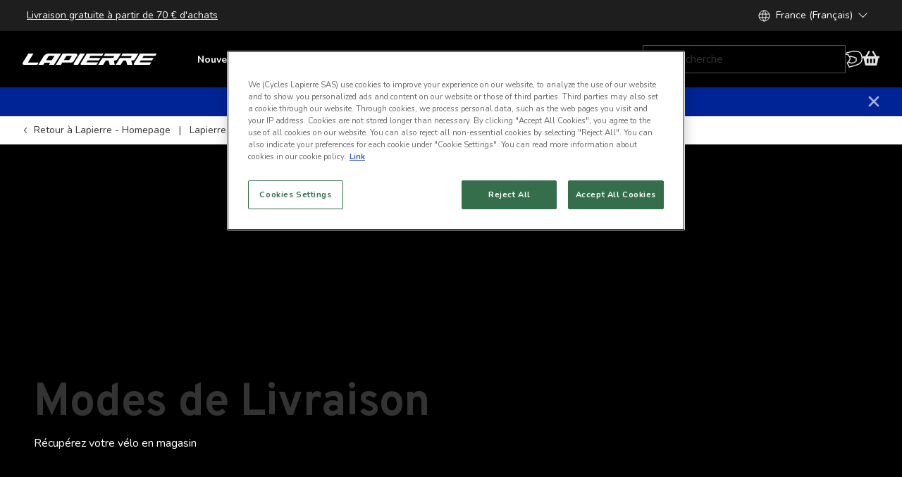

--- FILE ---
content_type: text/html; charset=UTF-8
request_url: https://www.lapierrebikes.com/fr-fr/modes-de-livraison/
body_size: 219695
content:
<!DOCTYPE html><html><head><meta charSet="utf-8"/><meta http-equiv="x-ua-compatible" content="ie=edge"/><meta name="viewport" content="width=device-width, initial-scale=1, shrink-to-fit=no"/><script src="https://cdn.cookielaw.org/scripttemplates/otSDKStub.js" type="text/javascript" charSet="UTF-8" data-domain-script="ca013c22-6aab-4a37-ac24-23b4bca52558" async=""></script><script type="text/javascript" async="">function OptanonWrapper() { }</script><meta name="generator" content="Gatsby 5.13.7"/><meta id="robots" name="robots" content="index, follow" data-gatsby-head="true"/><meta id="titleMeta" name="title" content="Méthodes d&#x27;expédition et de livraison | Cycles Lapierre" data-gatsby-head="true"/><meta id="descriptionMeta" name="description" content="Venez découvrir les différentes options d&#x27;envoi et de livraison de votre tout nouveau vélo Lapierre, y compris le Click and Collect !" data-gatsby-head="true"/><style data-styled="" data-styled-version="6.1.11">.kPFpKZ{font-size:2rem;letter-spacing:0;font-family:'Nunito',Arial!important;font-weight:700;text-transform:none;line-height:1.5;margin:0 0 0.4rem;font-family:'Overpass',Arial;font-weight:700;color:currentColor;}/*!sc*/
@media (min-width:1600px){.kPFpKZ{font-size:2.2rem;}}/*!sc*/
.VPfhA{font-size:1.6rem;letter-spacing:0;font-family:'Nunito',Arial!important;font-weight:700;text-transform:none;line-height:1.5;margin:0 0 0.4rem;font-family:'Overpass',Arial;font-weight:700;color:#333333;}/*!sc*/
@media (min-width:1600px){.VPfhA{font-size:1.8rem;}}/*!sc*/
.jtDTYX{font-family:'Overpass',Arial!important;font-weight:700;text-transform:none;line-height:0.875!important;font-size:4.0rem;margin-bottom:1.6rem;letter-spacing:0;line-height:1.5;margin:0 0 0.4rem;font-family:'Overpass',Arial;font-weight:700;color:#333333;}/*!sc*/
@media (min-width:1200px){.jtDTYX{font-size:6.4rem;}}/*!sc*/
@media (min-width:1600px){.jtDTYX{font-size:6.4rem;}}/*!sc*/
.jltUGY{font-size:2.6rem;letter-spacing:0;font-family:'Nunito',Arial!important;font-weight:700;text-transform:none;line-height:1.5;margin:0 0 0.4rem;font-family:'Overpass',Arial;font-weight:700;color:currentColor;}/*!sc*/
.kZalDS{font-size:1.8rem;letter-spacing:0;font-family:'Nunito',Arial!important;font-weight:700;text-transform:none;line-height:1.5;margin:0 0 0.4rem;font-family:'Overpass',Arial;font-weight:700;color:#FFFFFF;}/*!sc*/
@media (min-width:1600px){.kZalDS{font-size:2rem;}}/*!sc*/
@media (max-width:576px){.kZalDS{font-size:1.8rem;letter-spacing:0;font-family:'Nunito',Arial!important;font-weight:700;text-transform:none;}@media (min-width:1600px){.kZalDS{font-size:2rem;}}}/*!sc*/
.hZsIFk{font-size:1.6rem;letter-spacing:0;font-family:'Nunito',Arial!important;font-weight:700;text-transform:none;line-height:1.5;margin:0 0 0.4rem;font-family:'Overpass',Arial;font-weight:700;color:#FFFFFF;}/*!sc*/
@media (min-width:1600px){.hZsIFk{font-size:1.8rem;}}/*!sc*/
.btySiK{font-size:2rem;letter-spacing:0;font-family:'Nunito',Arial!important;font-weight:700;text-transform:none;line-height:1.5;margin:0 0 0.4rem;font-family:'Overpass',Arial;font-weight:700;color:#333333;}/*!sc*/
@media (min-width:1600px){.btySiK{font-size:2.2rem;}}/*!sc*/
.jTYXsT{font-size:2.6rem;letter-spacing:0;font-family:'Nunito',Arial!important;font-weight:700;text-transform:none;line-height:1.5;margin:0 0 0.4rem;font-family:'Overpass',Arial;font-weight:700;color:#333333;}/*!sc*/
data-styled.g2[id="UHeading__TitleInner-sc-6lmc38-0"]{content:"kPFpKZ,VPfhA,jtDTYX,jltUGY,kZalDS,hZsIFk,btySiK,jTYXsT,"}/*!sc*/
.bXyqWq{fill:#21A153;}/*!sc*/
data-styled.g6[id="UIconSuccess__Circle-sc-v3brdf-0"]{content:"bXyqWq,"}/*!sc*/
.inmCWd{fill:#ffb75d;}/*!sc*/
data-styled.g7[id="UIconWarning__Circle-sc-1vz3liw-0"]{content:"inmCWd,"}/*!sc*/
.biTHED{border-radius:0rem;display:flex;flex-direction:row;padding:1.6rem;margin-top:0.8rem;margin-bottom:1.6rem;align-items:center;opacity:1;font-size:1.4rem;transform:translateY(0rem);background:#F0FDF5;color:#21A153;animation:bJJEZK 0.3s cubic-bezier(0.50, 0, 1, 1);}/*!sc*/
.iaYqVi{border-radius:0rem;display:flex;flex-direction:row;padding:1.6rem;margin-top:0.8rem;margin-bottom:1.6rem;align-items:center;opacity:1;font-size:1.4rem;transform:translateY(0rem);background:#FEFCE9;color:#975A12;animation:bJJEZK 0.3s cubic-bezier(0.50, 0, 1, 1);}/*!sc*/
data-styled.g8[id="UMessage__Container-sc-1fx49y0-0"]{content:"biTHED,iaYqVi,"}/*!sc*/
.hQTUKZ{margin-right:0.8rem;height:2rem;width:2rem;}/*!sc*/
.hQTUKZ>svg{width:100%;min-width:2rem;height:auto;}/*!sc*/
data-styled.g9[id="UMessage__IconContainer-sc-1fx49y0-1"]{content:"hQTUKZ,"}/*!sc*/
.fMrwxo{font-family:'Nunito',Arial;text-transform:none;font-size:1.6rem;color:#FFFFFF;font-weight:700;text-align:center;line-height:1;margin-left:2.4rem;margin-right:2.4rem;-webkit-font-smoothing:antialiased;-moz-osx-font-smoothing:grayscale;text-decoration:none;}/*!sc*/
data-styled.g16[id="UButton__Text-sc-1wh861e-0"]{content:"fMrwxo,"}/*!sc*/
.jKJWce{background:#333333;border:0.1rem solid transparent;border-radius:0rem;height:4.8rem;font-size:1.6rem;box-sizing:border-box;display:flex;justify-content:center;align-items:center;width:100%;cursor:pointer;-webkit-appearance:none;text-decoration:none;padding:0;outline:none;position:relative;letter-spacing:0;z-index:1;padding-bottom:0;}/*!sc*/
@media (min-width:1600px){.jKJWce{height:5.6rem;}}/*!sc*/
.jKJWce:hover,.jKJWce:focus{background:#181818;border-color:transparent;}/*!sc*/
.jKJWce:hover .UButton__Text-sc-1wh861e-0,.jKJWce:focus .UButton__Text-sc-1wh861e-0{color:#FFFFFF;}/*!sc*/
.jKJWce:disabled{cursor:not-allowed;}/*!sc*/
.jkkXKf{background:#C6C6C6;border:0.1rem solid #C6C6C6;border-radius:0rem;height:4.8rem;font-size:1.6rem;box-sizing:border-box;display:flex;justify-content:center;align-items:center;width:100%;cursor:pointer;-webkit-appearance:none;text-decoration:none;padding:0;outline:none;position:relative;letter-spacing:0;z-index:1;padding-bottom:0;}/*!sc*/
@media (min-width:1600px){.jkkXKf{height:5.6rem;}}/*!sc*/
.jkkXKf:hover,.jkkXKf:focus{background:#C6C6C6;border-color:#C6C6C6;}/*!sc*/
.jkkXKf:hover .UButton__Text-sc-1wh861e-0,.jkkXKf:focus .UButton__Text-sc-1wh861e-0{color:#FFFFFF;}/*!sc*/
.jkkXKf:disabled{cursor:not-allowed;}/*!sc*/
data-styled.g17[id="UButton__BtnPrimaryBgDefault-sc-1wh861e-1"]{content:"jKJWce,jkkXKf,"}/*!sc*/
.bZXkrz{position:absolute;display:flex;font-size:1.6rem;line-height:1;color:#C6C6C6;align-items:center;left:1.6rem;top:2.1rem;pointer-events:none;margin-top:0;transition:200ms all;}/*!sc*/
.bZXkrz.focus{transform:translateY(-1.2rem);font-size:1.2rem;color:#C6C6C6;}/*!sc*/
data-styled.g20[id="UInputTxt__Label-sc-10a1wds-0"]{content:"bZXkrz,"}/*!sc*/
.eZOsUS{display:flex;width:100%;outline:none;border:none;padding:2.4rem 1.6rem 0.8rem;margin:0;line-height:1.5;background:transparent;font-size:1.6rem;font-family:'Nunito',Arial;font-weight:400;text-transform:none;color:#E3E3E3;}/*!sc*/
.eZOsUS>input :-webkit-autofill,.eZOsUS>input :-webkit-autofill-strong-password,.eZOsUS>input :-webkit-autofill-strong-password-viewable{background:rgb(255,255,255);background-image:none;color:#E3E3E3;}/*!sc*/
data-styled.g21[id="UInputTxt__Input-sc-10a1wds-1"]{content:"eZOsUS,"}/*!sc*/
.yQOBQ{position:relative;flex-direction:row;flex:1;display:flex;border-radius:0rem;border:0.1rem solid #333333;background:#333333;-webkit-appearance:none;overflow:hidden;}/*!sc*/
data-styled.g22[id="UInputTxt__Container-sc-10a1wds-2"]{content:"yQOBQ,"}/*!sc*/
.HNmIE{position:relative;flex-direction:row;flex:1;display:flex;}/*!sc*/
.HNmIE textarea{resize:vertical;}/*!sc*/
data-styled.g23[id="UInputTxt__Inner-sc-10a1wds-3"]{content:"HNmIE,"}/*!sc*/
.cYzhSq{padding:0;}/*!sc*/
.cYzhSq:not(:last-child){margin-bottom:1.6rem;}/*!sc*/
data-styled.g28[id="ContentRenderer__StyledHeader-sc-gwqd3s-0"]{content:"cYzhSq,"}/*!sc*/
.jJrNkB{padding:0;margin-block-start:0;margin-block-end:0;}/*!sc*/
.jJrNkB:not(:last-child){margin-bottom:1.6rem;}/*!sc*/
data-styled.g29[id="ContentRenderer__StyledText-sc-gwqd3s-1"]{content:"jJrNkB,"}/*!sc*/
.NnzeS{text-align:left;}/*!sc*/
data-styled.g32[id="ContentRenderer__ListWrapper-sc-gwqd3s-4"]{content:"NnzeS,"}/*!sc*/
.caTZvz{margin-block-start:0;}/*!sc*/
.caTZvz:last-child{margin-block-end:0;}/*!sc*/
data-styled.g34[id="ContentRenderer__OrderedList-sc-gwqd3s-6"]{content:"caTZvz,"}/*!sc*/
.jqOXUk{width:calc(100% / (var(--gutter-width) * var(--font-size)));padding-left:var(--gutter-width);padding-right:var(--gutter-width);}/*!sc*/
@media screen and (min-width:1600px){.jqOXUk{margin:0 auto;max-width:92vw;}}/*!sc*/
data-styled.g37[id="UContainer__StyledContainer-sc-63nakj-0"]{content:"jqOXUk,"}/*!sc*/
:root{--font-size:10px;--gutter-width:2.4rem;--half-gutter-width:calc((var(--gutter-width) * 0.5));--gutter-compensation:calc(var(--half-gutter-width) * -1);}/*!sc*/
@media screen and (min-width:768px){:root{--gutter-width:3.2rem;}}/*!sc*/
html{font-size:var(--font-size);}/*!sc*/
body{font-size:1.4rem;font-family:'Nunito',Arial;font-weight:400;text-transform:none;max-width:100vw;line-height:1.5;margin:0;-webkit-font-smoothing:antialiased;-moz-osx-font-smoothing:grayscale;color:#333333;}/*!sc*/
@media (min-width:1600px){body{font-size:1.6rem;}}/*!sc*/
body.is-search-open{overflow:hidden;overscroll-behavior:contain;}/*!sc*/
a{color:inherit;}/*!sc*/
.overflow-hidden{overflow:hidden;}/*!sc*/
.iframe-container{position:relative;overflow:hidden;width:100%;padding-top:60%;height:24rem;}/*!sc*/
@media (min-width:768px){.iframe-container{padding-top:30%;height:14rem;}}/*!sc*/
@media (min-width:992px){.iframe-container{padding-top:26%;}}/*!sc*/
.responsive-iframe{position:absolute;top:0;left:0;bottom:0;right:0;width:100%;height:100%;border:0 solid transparent;}/*!sc*/
.optanon-alert-box-wrapper .optanon-alert-box-button-middle{background:#FFFFFF!important;border:0.1rem solid #FFFFFF!important;}/*!sc*/
.optanon-alert-box-wrapper .optanon-alert-box-button-middle button{font-size:1.4rem!important;}/*!sc*/
.optanon-alert-box-button-middle.accept-cookie-container{border-radius:0rem!important;}/*!sc*/
.optanon-alert-box-wrapper .optanon-alert-box-button-middle button.optanon-allow-all.accept-cookies-button{color:#FFFFFF!important;}/*!sc*/
@media (min-width:1600px){.optanon-alert-box-wrapper .optanon-alert-box-body{margin-left:calc((100% - 92vw)/2)!important;margin-right:calc((100% - 92vw)/2 + 40rem)!important;}.optanon-alert-box-bg .optanon-alert-box-button-container{right:calc((100% - 92vw)/2 + 1.6rem)!important;}.optanon-alert-box-wrapper .optanon-alert-box-corner-close{right:calc((100% - 92vw)/2)!important;}}/*!sc*/
@media only screen and (max-width:568px){#survicate-fb-box .survicate_button{top:50%!important;transform:translateY(-50%)!important;bottom:unset!important;}}/*!sc*/
@media only screen and (max-width:992px){#launcher{bottom:7rem!important;}}/*!sc*/
.launcher-style{color-scheme:light;width:48px;height:50px;padding:0px;margin:10px 20px;position:fixed;bottom:0px;overflow:visible;opacity:1;border:0px;z-index:999998;transition-duration:250ms;transition-timing-function:cubic-bezier(0.645,0.045,0.355,1);transition-property:opacity,top,bottom;right:0px;}/*!sc*/
data-styled.g39[id="sc-global-dLulwv1"]{content:"sc-global-dLulwv1,"}/*!sc*/
.iJxkqJ{font-size:1.2rem;line-height:2.4rem;color:#F9F9F9;}/*!sc*/
@media (min-width:992px){.iJxkqJ{font-size:1.4rem;}}/*!sc*/
.iJxkqJ a{color:currentColor;}/*!sc*/
data-styled.g45[id="UDetailTxt__DetailTextInner-sc-14qslxq-0"]{content:"iJxkqJ,"}/*!sc*/
.bgyAwy{display:flex;justify-content:center;align-items:center;color:#E3E3E3;margin-right:2.4rem;margin-bottom:2.4rem;}/*!sc*/
.bgyAwy:last-child{margin-right:0;}/*!sc*/
data-styled.g46[id="OSocialMediaChannelListXS__SocialItem-sc-zk2t6h-0"]{content:"bgyAwy,"}/*!sc*/
.kkBxSs{display:flex;flex-wrap:wrap;margin-top:1.6rem;}/*!sc*/
data-styled.g47[id="USocialMedia__SocialMediaIcons-sc-1lul4uw-0"]{content:"kkBxSs,"}/*!sc*/
.dcKXE{box-sizing:border-box;flex-grow:1;flex-shrink:0;padding-right:var(--half-gutter-width,1.2rem);padding-left:var(--half-gutter-width,1.2rem);flex-basis:calc((100% / 12) * 2);max-width:calc((100% / 12) * 2);margin-left:initial;order:initial;}/*!sc*/
.dcBQcQ{box-sizing:border-box;flex-grow:1;flex-shrink:0;padding-right:var(--half-gutter-width,1.2rem);padding-left:var(--half-gutter-width,1.2rem);flex-basis:calc((100% / 12) * 12);max-width:calc((100% / 12) * 12);margin-left:initial;order:initial;}/*!sc*/
@media screen and (min-width:768px){.dcBQcQ{flex-basis:calc((100% / 12) * 12);max-width:calc((100% / 12) * 12);margin-left:initial;order:initial;}}/*!sc*/
@media screen and (min-width:992px){.dcBQcQ{flex-basis:calc((100% / 12) * 9);max-width:calc((100% / 12) * 9);margin-left:initial;order:initial;}}/*!sc*/
@media screen and (min-width:1200px){.dcBQcQ{flex-basis:calc((100% / 12) * 9);max-width:calc((100% / 12) * 9);margin-left:initial;order:initial;}}/*!sc*/
@media screen and (min-width:1600px){.dcBQcQ{flex-basis:calc((100% / 12) * 9);max-width:calc((100% / 12) * 9);margin-left:initial;order:initial;}}/*!sc*/
.kMfpGc{box-sizing:border-box;flex-grow:1;flex-shrink:0;padding-right:var(--half-gutter-width,1.2rem);padding-left:var(--half-gutter-width,1.2rem);flex-basis:calc((100% / 12) * 12);max-width:calc((100% / 12) * 12);margin-left:initial;order:initial;}/*!sc*/
@media screen and (min-width:768px){.kMfpGc{flex-basis:calc((100% / 12) * 8);max-width:calc((100% / 12) * 8);margin-left:initial;order:initial;}}/*!sc*/
@media screen and (min-width:992px){.kMfpGc{flex-basis:calc((100% / 12) * 8);max-width:calc((100% / 12) * 8);margin-left:initial;order:initial;}}/*!sc*/
@media screen and (min-width:1200px){.kMfpGc{flex-basis:calc((100% / 12) * 8);max-width:calc((100% / 12) * 8);margin-left:initial;order:initial;}}/*!sc*/
@media screen and (min-width:1600px){.kMfpGc{flex-basis:calc((100% / 12) * 8);max-width:calc((100% / 12) * 8);margin-left:initial;order:initial;}}/*!sc*/
.dxhSwz{box-sizing:border-box;flex-grow:1;flex-shrink:0;padding-right:var(--half-gutter-width,1.2rem);padding-left:var(--half-gutter-width,1.2rem);}/*!sc*/
.iZgViH{box-sizing:border-box;flex-grow:1;flex-shrink:0;padding-right:var(--half-gutter-width,1.2rem);padding-left:var(--half-gutter-width,1.2rem);flex-basis:calc((100% / 12) * 12);max-width:calc((100% / 12) * 12);margin-left:initial;order:initial;}/*!sc*/
@media screen and (min-width:992px){.iZgViH{flex-basis:calc((100% / 12) * 3);max-width:calc((100% / 12) * 3);margin-left:initial;order:initial;}}/*!sc*/
.imQChg{box-sizing:border-box;flex-grow:1;flex-shrink:0;padding-right:var(--half-gutter-width,1.2rem);padding-left:var(--half-gutter-width,1.2rem);flex-basis:calc((100% / 12) * 12);max-width:calc((100% / 12) * 12);margin-left:initial;order:initial;}/*!sc*/
@media screen and (min-width:768px){.imQChg{flex-basis:calc((100% / 12) * 8);max-width:calc((100% / 12) * 8);margin-left:initial;order:initial;}}/*!sc*/
@media screen and (min-width:992px){.imQChg{flex-basis:calc((100% / 12) * 6);max-width:calc((100% / 12) * 6);margin-left:initial;order:initial;}}/*!sc*/
.dwJFiI{box-sizing:border-box;flex-grow:1;flex-shrink:0;padding-right:var(--half-gutter-width,1.2rem);padding-left:var(--half-gutter-width,1.2rem);flex-basis:calc((100% / 12) * 12);max-width:calc((100% / 12) * 12);margin-left:initial;order:initial;}/*!sc*/
@media screen and (min-width:768px){.dwJFiI{flex-basis:calc((100% / 12) * 4);max-width:calc((100% / 12) * 4);margin-left:initial;order:initial;}}/*!sc*/
@media screen and (min-width:992px){.dwJFiI{flex-basis:calc((100% / 12) * 3);max-width:calc((100% / 12) * 3);margin-left:initial;order:initial;}}/*!sc*/
.iNgQyr{box-sizing:border-box;flex-grow:1;flex-shrink:0;padding-right:var(--half-gutter-width,1.2rem);padding-left:var(--half-gutter-width,1.2rem);}/*!sc*/
@media screen and (min-width:576px){.iNgQyr{flex-basis:calc((100% / 12) * 4);max-width:calc((100% / 12) * 4);margin-left:initial;order:initial;}}/*!sc*/
@media screen and (min-width:992px){.iNgQyr{flex-basis:calc((100% / 12) * 2);max-width:calc((100% / 12) * 2);margin-left:initial;order:initial;}}/*!sc*/
.ObLOI{box-sizing:border-box;flex-grow:1;flex-shrink:0;padding-right:var(--half-gutter-width,1.2rem);padding-left:var(--half-gutter-width,1.2rem);}/*!sc*/
@media screen and (min-width:576px){.ObLOI{flex-basis:calc((100% / 12) * 12);max-width:calc((100% / 12) * 12);margin-left:initial;order:initial;}}/*!sc*/
@media screen and (min-width:768px){.ObLOI{flex-basis:calc((100% / 12) * 12);max-width:calc((100% / 12) * 12);margin-left:initial;order:initial;}}/*!sc*/
@media screen and (min-width:992px){.ObLOI{flex-basis:calc((100% / 12) * 7);max-width:calc((100% / 12) * 7);margin-left:initial;order:initial;}}/*!sc*/
.emNgAk{box-sizing:border-box;flex-grow:1;flex-shrink:0;padding-right:var(--half-gutter-width,1.2rem);padding-left:var(--half-gutter-width,1.2rem);flex-basis:calc((100% / 12) * 12);max-width:calc((100% / 12) * 12);margin-left:initial;order:initial;}/*!sc*/
@media screen and (min-width:768px){.emNgAk{flex-basis:calc((100% / 12) * 12);max-width:calc((100% / 12) * 12);margin-left:initial;order:initial;}}/*!sc*/
@media screen and (min-width:992px){.emNgAk{flex-basis:calc((100% / 12) * 5);max-width:calc((100% / 12) * 5);margin-left:initial;order:initial;}}/*!sc*/
.jkKfqI{box-sizing:border-box;flex-grow:1;flex-shrink:0;padding-right:var(--half-gutter-width,1.2rem);padding-left:var(--half-gutter-width,1.2rem);}/*!sc*/
@media screen and (min-width:576px){.jkKfqI{flex-basis:calc((100% / 12) * 12);max-width:calc((100% / 12) * 12);margin-left:initial;order:initial;}}/*!sc*/
data-styled.g48[id="UCol__StyledCol-sc-i5z2xs-0"]{content:"dcKXE,dcBQcQ,kMfpGc,dxhSwz,iZgViH,imQChg,dwJFiI,iNgQyr,ObLOI,emNgAk,jkKfqI,"}/*!sc*/
.icAFCx{width:24px;height:24px;background-image:url('/assets/sprite-flags-48x48.png');background-repeat:no-repeat;background-position:-120px -48px;background-size:408px 384px;}/*!sc*/
.gJLoPc{width:24px;height:24px;background-image:url('/assets/sprite-flags-48x48.png');background-repeat:no-repeat;background-position:-144px -96px;background-size:408px 384px;}/*!sc*/
.dZkkql{width:24px;height:24px;background-image:url('/assets/sprite-flags-48x48.png');background-repeat:no-repeat;background-position:-0px -120px;background-size:408px 384px;}/*!sc*/
.bqxFfn{width:24px;height:24px;background-image:url('/assets/sprite-flags-48x48.png');background-repeat:no-repeat;background-position:-192px -120px;background-size:408px 384px;}/*!sc*/
.bqxZJH{width:24px;height:24px;background-image:url('/assets/sprite-flags-48x48.png');background-repeat:no-repeat;background-position:-240px -120px;background-size:408px 384px;}/*!sc*/
.PnzSg{width:24px;height:24px;background-image:url('/assets/sprite-flags-48x48.png');background-repeat:no-repeat;background-position:-384px -144px;background-size:408px 384px;}/*!sc*/
.dUcWvc{width:24px;height:24px;background-image:url('/assets/sprite-flags-48x48.png');background-repeat:no-repeat;background-position:-144px -168px;background-size:408px 384px;}/*!sc*/
.faKQwk{width:24px;height:24px;background-image:url('/assets/sprite-flags-48x48.png');background-repeat:no-repeat;background-position:-312px -192px;background-size:408px 384px;}/*!sc*/
.gjHFSo{width:24px;height:24px;background-image:url('/assets/sprite-flags-48x48.png');background-repeat:no-repeat;background-position:-264px -240px;background-size:408px 384px;}/*!sc*/
.gFPMSi{width:24px;height:24px;background-image:url('/assets/sprite-flags-48x48.png');background-repeat:no-repeat;background-position:-216px -72px;background-size:408px 384px;}/*!sc*/
data-styled.g49[id="Flag-sc-a9cb4w-0"]{content:"icAFCx,gJLoPc,dZkkql,bqxFfn,bqxZJH,PnzSg,dUcWvc,faKQwk,gjHFSo,gFPMSi,"}/*!sc*/
.hvfbsG{background-color:#F3F3F3;margin-bottom:1.6rem;border-radius:0.8rem;border:1px solid #F3F3F3;}/*!sc*/
.fNOyVb{background-color:#F3F3F3;margin-bottom:1.6rem;border-radius:0.8rem;border:1px solid #333333;}/*!sc*/
data-styled.g50[id="ULanguageSelectorCountryCard__StyledCountryWrapper-sc-qhvmpo-0"]{content:"hvfbsG,fNOyVb,"}/*!sc*/
.geEfOb{display:flex;justify-content:space-between;padding-bottom:1.6rem;border-bottom:1px solid #E3E3E3;margin-bottom:1.2rem;padding:1.6rem;}/*!sc*/
data-styled.g51[id="ULanguageSelectorCountryCard__StyledCountryItem-sc-qhvmpo-1"]{content:"geEfOb,"}/*!sc*/
.jhZmvH{font-weight:700;margin:0;font-size:1.4rem;margin-left:1.2rem;color:#333333;}/*!sc*/
data-styled.g52[id="ULanguageSelectorCountryCard__StyledCountryText-sc-qhvmpo-2"]{content:"jhZmvH,"}/*!sc*/
.jIPJSP{padding:0 1.6rem;padding-top:0;display:flex;flex-wrap:wrap;column-gap:4.8rem;row-gap:2.4rem;}/*!sc*/
data-styled.g53[id="ULanguageSelectorCountryCard__StyledLanguageWrapper-sc-qhvmpo-3"]{content:"jIPJSP,"}/*!sc*/
.hAbIlZ{color:#333333;text-decoration:unset;min-width:80px;min-height:36px;}/*!sc*/
.hAbIlZ:hover{color:#181818;}/*!sc*/
.hAbIlZ:hover span{border-bottom:1px solid #181818;}/*!sc*/
.hAbIlZ span{border-bottom:1px solid #E3E3E3;font-size:1.4rem;}/*!sc*/
.fRSxaP{color:#333333;color:#181818;text-decoration:unset;min-width:80px;min-height:36px;}/*!sc*/
.fRSxaP:hover{color:#181818;}/*!sc*/
.fRSxaP:hover span{border-bottom:1px solid #181818;}/*!sc*/
.fRSxaP span{border-bottom:1px solid #E3E3E3;font-size:1.4rem;}/*!sc*/
data-styled.g54[id="ULanguageSelectorCountryCard__StyledLanguageSwitcher-sc-qhvmpo-4"]{content:"hAbIlZ,fRSxaP,"}/*!sc*/
.dmLoQk{display:flex;align-items:center;}/*!sc*/
data-styled.g55[id="ULanguageSelectorCountryCard__StyledCountryBody-sc-qhvmpo-5"]{content:"dmLoQk,"}/*!sc*/
.brHdOP{font-size:1.2rem;line-height:1.5;letter-spacing:0;}/*!sc*/
@media (min-width:992px){.brHdOP{font-size:1.2rem;}}/*!sc*/
.brHdOP a{color:currentColor;}/*!sc*/
.eOdrBT{font-size:1.4rem;line-height:1.5;letter-spacing:0;}/*!sc*/
@media (min-width:992px){.eOdrBT{font-size:1.4rem;}}/*!sc*/
.eOdrBT a{color:currentColor;}/*!sc*/
.eOdqOB{font-size:1.4rem;line-height:1.5;letter-spacing:0;}/*!sc*/
@media (min-width:992px){.eOdqOB{font-size:1.6rem;}}/*!sc*/
.eOdqOB a{color:currentColor;}/*!sc*/
data-styled.g56[id="UBodyText__BodyTextInner-sc-xmkh3r-0"]{content:"brHdOP,eOdrBT,eOdqOB,"}/*!sc*/
.fnnXzu{display:flex;margin:0 0 0 0;padding-right:0;overflow:hidden;transition-property:height,margin;transition-timing-function:cubic-bezier(0,0,0.25,1);transition-duration:300ms;flex-direction:column;will-change:height;}/*!sc*/
@media screen and (min-width:768px){.fnnXzu{margin-left:0;padding-right:0;}}/*!sc*/
.gLIlfQ{display:flex;margin:0 0 0 0;padding-right:0;overflow:hidden;transition-property:height,margin;transition-timing-function:cubic-bezier(0,0,0.25,1);transition-duration:300ms;flex-direction:column;will-change:height;height:0px;}/*!sc*/
@media screen and (min-width:768px){.gLIlfQ{margin-left:0;padding-right:0;}}/*!sc*/
data-styled.g57[id="UAccordion__StyledContent-sc-1cm8557-0"]{content:"fnnXzu,gLIlfQ,"}/*!sc*/
.eWpJqx{position:absolute;top:4rem;left:2.4rem;color:#333333;width:90%;white-space:nowrap;text-overflow:ellipsis;overflow:hidden;}/*!sc*/
@media screen and (min-width:768px){.eWpJqx{top:4rem;left:4rem;}}/*!sc*/
data-styled.g58[id="UAccordion__StyledUBodyText-sc-1cm8557-1"]{content:"eWpJqx,"}/*!sc*/
.cHuGAC{width:1.2rem;height:1.2rem;min-width:1.2rem;margin:0 0.8rem 0 0;color:#333333;fill:#333333;transition:300ms cubic-bezier(0,0,0.25,1) transform;will-change:transform;}/*!sc*/
@media screen and (min-width:768px){.cHuGAC{margin:0 1.2rem 0 0;}}/*!sc*/
data-styled.g59[id="UAccordion__StyledUIconPlus-sc-1cm8557-2"]{content:"cHuGAC,"}/*!sc*/
.gcpLCU{display:flex;width:100%;border:none;text-align:inherit;background:none;font-family:inherit;padding:2rem 0;outline:none;cursor:pointer;color:#333333;}/*!sc*/
.gcpLCU h4,.gcpLCU p{font-family:'Nunito',Arial;font-weight:700;text-transform:none;letter-spacing:normal;}/*!sc*/
@media screen and (min-width:768px){.gcpLCU{padding:2.4rem 0;}.gcpLCU h4,.gcpLCU p{line-height:1;}}/*!sc*/
data-styled.g60[id="UAccordion__StyledHeader-sc-1cm8557-3"]{content:"gcpLCU,"}/*!sc*/
.jhgpIf{position:relative;border-bottom:0.1rem solid #F3F3F3;padding-bottom:0!important;}/*!sc*/
.jhgpIf:last-of-type{border-bottom:none;}/*!sc*/
.jhgpIf .UAccordion__StyledUIconPlus-sc-1cm8557-2{transform:rotate(45deg) scale(1);}/*!sc*/
.jhgpIf .UAccordion__StyledUBodyText-sc-1cm8557-1{display:none;}/*!sc*/
.gsThwB{position:relative;border-bottom:0.1rem solid #F3F3F3;padding-bottom:0!important;}/*!sc*/
.gsThwB:last-of-type{border-bottom:none;}/*!sc*/
.gsThwB .UAccordion__StyledUIconPlus-sc-1cm8557-2{transform:none;}/*!sc*/
.gsThwB .UAccordion__StyledUBodyText-sc-1cm8557-1{display:block;}/*!sc*/
data-styled.g61[id="UAccordion__StyledAccordionSection-sc-1cm8557-4"]{content:"jhgpIf,gsThwB,"}/*!sc*/
.hVfvsa{display:flex;flex-direction:column;}/*!sc*/
data-styled.g62[id="UAccordion__StyledAccordion-sc-1cm8557-5"]{content:"hVfvsa,"}/*!sc*/
.hhGyWl{display:flex;align-items:center;}/*!sc*/
.hhGyWl *{color:#333333;}/*!sc*/
data-styled.g63[id="UAccordion__StyledHeaderContent-sc-1cm8557-6"]{content:"hhGyWl,"}/*!sc*/
.eaZZnM{margin-top:1.6rem;}/*!sc*/
.eaZZnM .UMessage__IconContainer-sc-1fx49y0-1{display:none;}/*!sc*/
data-styled.g64[id="CountriesAccordion__StyledUMessage-sc-1dtmqlu-0"]{content:"eaZZnM,"}/*!sc*/
.ffUefY{color:#333333;margin-top:0;}/*!sc*/
data-styled.g65[id="CountriesAccordion__StyledText-sc-1dtmqlu-1"]{content:"ffUefY,"}/*!sc*/
@keyframes bJJEZK{0%{opacity:0;transform:translateY(5rem);}100%{opacity:1;transform:translateY(0rem);}}/*!sc*/
data-styled.g73[id="sc-keyframes-bJJEZK"]{content:"bJJEZK,"}/*!sc*/
.dShxlO{font-size:1.4rem;line-height:2.4rem;}/*!sc*/
.dShxlO ul{list-style:none;padding:0;margin:0;margin-bottom:2.2rem;}/*!sc*/
.dShxlO li{margin-bottom:0.4rem;}/*!sc*/
.dShxlO a{text-decoration:none;}/*!sc*/
.dShxlO a:hover{text-decoration:underline;}/*!sc*/
.dShxlO p{min-height:2.4rem;margin-bottom:0.8rem;}/*!sc*/
data-styled.g78[id="ColumnContent-sc-z9c05j-0"]{content:"dShxlO,"}/*!sc*/
.hLvjiK{flex-grow:1;padding:2.4rem;}/*!sc*/
@media screen and (min-width:992px){.hLvjiK{padding:2.4rem 4rem;}}/*!sc*/
.hLvjiK>div h1{margin-bottom:2.4rem;}/*!sc*/
.hLvjiK>div ol,.hLvjiK>div ul{margin-bottom:4.8rem;}/*!sc*/
.hLvjiK>div li,.hLvjiK>div li p{margin-bottom:0.8rem;}/*!sc*/
.hLvjiK>div li ol,.hLvjiK>div li ul{margin-bottom:0.8rem;}/*!sc*/
data-styled.g83[id="UOffCanvasPanel__StyledBody-sc-138g2ds-1"]{content:"hLvjiK,"}/*!sc*/
.bRwvsf{transform:rotate(45deg);margin-right:0.4rem;}/*!sc*/
data-styled.g84[id="UOffCanvasPanel__StyledCross-sc-138g2ds-2"]{content:"bRwvsf,"}/*!sc*/
.yPmqG{display:flex;align-items:center;cursor:pointer;border:none;outline:none;background:none;font-family:inherit;padding-left:0;}/*!sc*/
data-styled.g85[id="UOffCanvasPanel__StyledCloseButton-sc-138g2ds-3"]{content:"yPmqG,"}/*!sc*/
.jySnEF{box-sizing:border-box;position:sticky;top:0;left:0;display:flex;align-items:center;justify-content:space-between;width:100%;padding:1.2rem 2rem;background:#FFFFFF;border-bottom:0.1rem solid #E3E3E3;z-index:1000;}/*!sc*/
data-styled.g86[id="UOffCanvasPanel__StyledHeader-sc-138g2ds-4"]{content:"jySnEF,"}/*!sc*/
.iTBQVK{right:0;border-left:0.1rem solid #E3E3E3;display:flex;flex-direction:column;box-sizing:border-box;position:absolute;overflow-y:scroll;color:#333333;top:0;height:100%;width:100%;background:#FFFFFF;transition:300ms cubic-bezier(0.25, 0.75, 0.25, 0.75) transform;}/*!sc*/
@media screen and (min-width:768px){.iTBQVK{width:48rem;}}/*!sc*/
data-styled.g87[id="UOffCanvasPanel__StyledOCP-sc-138g2ds-5"]{content:"iTBQVK,"}/*!sc*/
.gLCnwe{position:absolute;top:0;left:0;width:100%;height:100%;opacity:0;}/*!sc*/
@media screen and (min-width:768px){.gLCnwe{background:#999999;background:#999999;}}/*!sc*/
data-styled.g88[id="UOffCanvasPanel__StyledOverlay-sc-138g2ds-6"]{content:"gLCnwe,"}/*!sc*/
.wIrDS{position:fixed;top:0;left:0;width:100vw;height:100%;pointer-events:none;z-index:9999;}/*!sc*/
.wIrDS .UOffCanvasPanel__StyledOCP-sc-138g2ds-5{transform:translateX(100%);}/*!sc*/
data-styled.g89[id="UOffCanvasPanel__StyledRoot-sc-138g2ds-7"]{content:"wIrDS,"}/*!sc*/
.bNCJDy{box-sizing:border-box;display:flex;flex:0 1 auto;flex-direction:row;flex-wrap:wrap;margin:0 var(--gutter-compensation,-0.5rem);}/*!sc*/
.jptKrT{box-sizing:border-box;display:flex;flex:0 1 auto;flex-direction:row-reverse;flex-wrap:wrap;margin:0 var(--gutter-compensation,-0.5rem);}/*!sc*/
data-styled.g90[id="URow__StyledRow-sc-1i2dmo4-0"]{content:"bNCJDy,jptKrT,"}/*!sc*/
.hvMrDq{font-family:'Nunito',Arial;font-weight:400;text-transform:none;font-size:1.4rem;color:#FFFFFF;user-select:none;flex:1;}/*!sc*/
data-styled.g91[id="UCheckbox__StyledChildren-sc-b8rywf-0"]{content:"hvMrDq,"}/*!sc*/
.kjHOqQ{width:1.6rem;height:1.6rem;}/*!sc*/
.kjHOqQ use{fill:#E3E3E3;}/*!sc*/
data-styled.g92[id="UCheckbox__StyledCheckmark-sc-b8rywf-1"]{content:"kjHOqQ,"}/*!sc*/
.clrIGp{display:inline-flex;justify-content:center;box-sizing:border-box;align-items:center;border:0.1rem solid #999999;border-radius:0rem;min-width:2.4rem;min-height:2.4rem;box-shadow:none;vertical-align:middle;margin-right:0.8rem;position:relative;padding-top:0;padding-bottom:0;}/*!sc*/
.clrIGp .UCheckbox__StyledCheckmark-sc-b8rywf-1{opacity:0;}/*!sc*/
data-styled.g93[id="UCheckbox__StyledCheckBox-sc-b8rywf-2"]{content:"clrIGp,"}/*!sc*/
.fKjRwL{position:relative;display:flex;align-items:center;cursor:pointer;outline:none;pointer-events:initial;}/*!sc*/
.fKjRwL .UCheckbox__StyledCheckBox-sc-b8rywf-2{pointer-events:initial;pointer-events:initial;}/*!sc*/
data-styled.g94[id="UCheckbox__StyledUCheckbox-sc-b8rywf-3"]{content:"fKjRwL,"}/*!sc*/
.jLTCTK{margin-top:0.8rem;margin-bottom:0.8rem;}/*!sc*/
.jLTCTK>div{font-size:1.4rem;}/*!sc*/
data-styled.g95[id="UNewsletter__StyledCol-sc-1952uhd-0"]{content:"jLTCTK,"}/*!sc*/
.jhbxSa{color:#FFFFFF;}/*!sc*/
data-styled.g96[id="UNewsletter__StyledUHeading-sc-1952uhd-1"]{content:"jhbxSa,"}/*!sc*/
.fcyTOc{color:#FFFFFF;}/*!sc*/
data-styled.g98[id="UNewsletter__StyledBodyText-sc-1952uhd-3"]{content:"fcyTOc,"}/*!sc*/
.fWRYRE{height:5.6rem;}/*!sc*/
data-styled.g99[id="UNewsletter__StyledButton-sc-1952uhd-4"]{content:"fWRYRE,"}/*!sc*/
.beFcwO{margin-top:2rem;}/*!sc*/
.beFcwO p{margin-bottom:0;color:inherit;}/*!sc*/
data-styled.g100[id="UNewsletter__StyledUCheckboxField-sc-1952uhd-5"]{content:"beFcwO,"}/*!sc*/
.louvWh{display:flex;align-items:center;flex-wrap:wrap;}/*!sc*/
.louvWh >*{margin-right:2.4rem;margin-top:1.6rem;}/*!sc*/
data-styled.g108[id="PaymentMethods__Container-sc-llbk4w-0"]{content:"louvWh,"}/*!sc*/
.fdisCb{margin:0;padding:2rem 0;}/*!sc*/
@media (min-width:768px){.fdisCb{padding:0;margin-bottom:0.8rem;}}/*!sc*/
data-styled.g109[id="UFooterNav__StyledHeading-sc-kdxbit-0"]{content:"fdisCb,"}/*!sc*/
.hmWpxp{max-width:100%;}/*!sc*/
data-styled.g112[id="UCopyrightAndLegal__StyledRow-sc-1stul4t-0"]{content:"hmWpxp,"}/*!sc*/
.eEygLZ{overflow-x:hidden;max-width:100%;}/*!sc*/
.eEygLZ>*{font-size:1.4rem;word-wrap:break-word;}/*!sc*/
.eEygLZ>p{margin-right:1.6rem;}/*!sc*/
.eEygLZ>address p a{display:inline-block;max-width:32rem;}/*!sc*/
@media screen and (min-width:768px){.eEygLZ{display:flex;justify-content:flex-start;}.eEygLZ>address p a{display:inline-block;max-width:none;}}/*!sc*/
data-styled.g113[id="UCopyrightAndLegal__StyledUCol-sc-1stul4t-1"]{content:"eEygLZ,"}/*!sc*/
.iAMUOc{display:flex;flex-wrap:wrap;align-items:center;gap:1.6rem;color:#FFFFFF;}/*!sc*/
@media screen and (min-width:768px){.iAMUOc{margin-right:-3.2rem;}}/*!sc*/
.iAMUOc p:empty{display:none;}/*!sc*/
data-styled.g114[id="UCopyrightAndLegal__StyledColumnContent-sc-1stul4t-2"]{content:"iAMUOc,"}/*!sc*/
.fyImSS{font-weight:700;text-decoration:none;color:#999999;line-height:2.4rem;border-bottom:0.1rem solid #F3F3F3;}/*!sc*/
@media (min-width:576px){.fyImSS{font-size:1.6rem;}}/*!sc*/
.fyImSS:hover{border-color:#fff;cursor:pointer;}/*!sc*/
.bQfkDl{font-weight:700;text-decoration:none;color:#999999;line-height:2.4rem;border-bottom:0.1rem solid #F3F3F3;}/*!sc*/
@media (min-width:576px){.bQfkDl{font-size:1.6rem;}}/*!sc*/
.bQfkDl:hover{border-color:#F3F3F3;cursor:pointer;}/*!sc*/
data-styled.g117[id="ULink__Label-sc-w70wk5-0"]{content:"fyImSS,bQfkDl,"}/*!sc*/
.bSPSyG{align-items:center;}/*!sc*/
data-styled.g118[id="LocaleSwitch__Container-sc-1b4603l-0"]{content:"bSPSyG,"}/*!sc*/
.biCWVe{display:flex;align-items:center;}/*!sc*/
data-styled.g119[id="LocaleSwitch__ContentWrapper-sc-1b4603l-1"]{content:"biCWVe,"}/*!sc*/
.fUXxcB{margin-top:0;}/*!sc*/
data-styled.g120[id="LocaleSwitch__StyledTitle-sc-1b4603l-2"]{content:"fUXxcB,"}/*!sc*/
.cwXHeg{height:0.2rem;display:flex;}/*!sc*/
data-styled.g121[id="OBrandSignature__Container-sc-uo55yz-0"]{content:"cwXHeg,"}/*!sc*/
.gAPuqY{width:95%;background:#002495;}/*!sc*/
.jTQEeT{width:2.5%;background:#FFFFFF;}/*!sc*/
.dhjvrz{width:2.5%;background:#ED2939;}/*!sc*/
data-styled.g122[id="OBrandSignature__Part-sc-uo55yz-1"]{content:"gAPuqY,jTQEeT,dhjvrz,"}/*!sc*/
.hiLnoH{background:#121212;color:#999999;}/*!sc*/
data-styled.g123[id="UFooter__View-sc-uiut3u-0"]{content:"hiLnoH,"}/*!sc*/
.inrCjw{padding-top:3.2rem;padding-bottom:70px;}/*!sc*/
data-styled.g124[id="UFooter__StyledUContainer-sc-uiut3u-1"]{content:"inrCjw,"}/*!sc*/
.eqFCsK{border-bottom:0.1rem solid #333333;padding:2.4rem 0;}/*!sc*/
.eqFCsK >*{max-width:100%;}/*!sc*/
.eqFCsK:last-of-type{border-bottom:none;}/*!sc*/
data-styled.g125[id="UFooter__StyledURow-sc-uiut3u-2"]{content:"eqFCsK,"}/*!sc*/
.hHuUwl{z-index:100;position:relative;}/*!sc*/
data-styled.g191[id="UPullUp__StyledOuter-sc-2fin5b-2"]{content:"hHuUwl,"}/*!sc*/
.eGnoHo{position:fixed;bottom:0;width:100%;z-index:100;}/*!sc*/
data-styled.g193[id="UPullUp__StyledFixedContainer-sc-2fin5b-4"]{content:"eGnoHo,"}/*!sc*/
.cpHzZj{position:relative;}/*!sc*/
@media screen and (max-width:767px){.cpHzZj{padding:0;}}/*!sc*/
data-styled.g194[id="UPullUp__StyledUContainer-sc-2fin5b-5"]{content:"cpHzZj,"}/*!sc*/
.dNJURW{background-color:#FFFFFF;height:calc(0px - 56px);transform:translateY(calc(100% + 56px));position:absolute;bottom:56px;z-index:99;width:100%;transition:transform 0.4s cubic-bezier(0, 0, 0.25, 1);}/*!sc*/
@media screen and (min-width:768px){.dNJURW{max-width:392px;max-height:calc(813px - 56px);left:var(--gutter-width);border:1px solid #E3E3E3;border-bottom:0;}}/*!sc*/
data-styled.g195[id="UPullUp__StyledPane-sc-2fin5b-6"]{content:"dNJURW,"}/*!sc*/
.jAmISo{height:calc(100% - 56px);box-sizing:border-box;padding:2rem 2.8rem calc(88px - 1.6rem);overflow:auto;display:flex;flex-direction:column;position:relative;}/*!sc*/
data-styled.g196[id="UPullUp__StyledContent-sc-2fin5b-7"]{content:"jAmISo,"}/*!sc*/
.doYNLM{margin-bottom:1.6rem;}/*!sc*/
data-styled.g197[id="UPullUp__StyledUHeading-sc-2fin5b-8"]{content:"doYNLM,"}/*!sc*/
.hiRkHF{margin-top:0;}/*!sc*/
data-styled.g198[id="UPullUp__StyledUMessage-sc-2fin5b-9"]{content:"hiRkHF,"}/*!sc*/
.jkAydK{transform:rotate(45deg);margin-right:1.6rem;}/*!sc*/
data-styled.g199[id="UPullUp__StyledCross-sc-2fin5b-10"]{content:"jkAydK,"}/*!sc*/
.NyyIS{font-size:1.6rem;}/*!sc*/
data-styled.g200[id="UPullUp__StyledCloseText-sc-2fin5b-11"]{content:"NyyIS,"}/*!sc*/
.dYTSgV{display:flex;align-items:center;cursor:pointer;border:none;outline:none;background:none;font-family:inherit;padding:0 2.8rem;border-bottom:1px solid #E3E3E3;width:100%;height:56px;}/*!sc*/
data-styled.g201[id="UPullUp__StyledCloseButton-sc-2fin5b-12"]{content:"dYTSgV,"}/*!sc*/
.kwyXta{position:relative;bottom:0;left:0;padding:2.8rem 2.8rem 2rem;width:100%;box-sizing:border-box;background:linear-gradient( 0deg,rgba(255,255,255,0.9) 0%,rgba(255,255,255,0.75) 80%,rgba(255,255,255,0) 100% );}/*!sc*/
.kwyXta a{width:100%;}/*!sc*/
data-styled.g203[id="UPullUp__StyledButtonContainer-sc-2fin5b-14"]{content:"kwyXta,"}/*!sc*/
.lhsZmz{background:#000000;color:#FFFFFF;position:relative;font-size:1.6rem;box-shadow:0 -5px 10px 0 rgb(0 0 0 / 20%);position:absolute;bottom:0;left:0;z-index:100;width:100%;border:1px solid #E3E3E3;border-bottom:0;padding-bottom:2rem;transform:translateY(200%);transition:transform 0.4s cubic-bezier(0, 0, 0.25, 1);}/*!sc*/
@keyframes animateUpSmall{0%{padding-bottom:2rem;}40%{padding-bottom:calc(2rem + 10px);}60%{padding-bottom:calc(2rem + 10px);}100%{padding-bottom:2rem;}}/*!sc*/
@keyframes animateUpBig{0%{padding-bottom:0;}40%{padding-bottom:10px;}60%{padding-bottom:10px;}100%{padding-bottom:0;}}/*!sc*/
@media screen and (min-width:768px){.lhsZmz{padding-bottom:0;max-width:392px;left:var(--gutter-width);}}/*!sc*/
data-styled.g204[id="UPullUp__StyledToggle-sc-2fin5b-15"]{content:"lhsZmz,"}/*!sc*/
.kXZStx{padding:0.8rem 2rem;display:flex;align-items:center;height:56px;box-sizing:border-box;width:100%;border:0;appearance:none;background:transparent;color:inherit;font-family:inherit;line-height:1;cursor:pointer;}/*!sc*/
data-styled.g205[id="UPullUp__StyledToggleInner-sc-2fin5b-16"]{content:"kXZStx,"}/*!sc*/
.fQpmio{transform:rotate(90deg);width:16px;}/*!sc*/
data-styled.g206[id="UPullUp__StyledChevron-sc-2fin5b-17"]{content:"fQpmio,"}/*!sc*/
.cCFRzS{margin:0 1.4rem;height:100%;width:1px;background-color:#C6C6C6;}/*!sc*/
data-styled.g207[id="UPullUp__StyledDivider-sc-2fin5b-18"]{content:"cCFRzS,"}/*!sc*/
.eQNOqs{position:absolute;color:#333333;background-color:#FFFFFF;border-radius:50%;width:20px;height:20px;display:flex;align-items:center;justify-content:center;right:1.6rem;line-height:1;font-size:1.2rem;}/*!sc*/
data-styled.g208[id="UPullUp__StyledCount-sc-2fin5b-19"]{content:"eQNOqs,"}/*!sc*/
.BNtMN{position:relative;background:#1E1E1E;z-index:10;overflow:hidden;min-width:0;min-height:0;flex-grow:1;}/*!sc*/
data-styled.g209[id="UUsp__View-sc-mxay14-0"]{content:"BNtMN,"}/*!sc*/
.drmUwW{display:inline;padding:0;height:3.2rem;line-height:3.2rem;white-space:nowrap;color:#FFFFFF;}/*!sc*/
@media (max-width:1599px){.drmUwW{scroll-snap-align:start;min-width:100%;}}/*!sc*/
@media (min-width:1600px){.drmUwW{flex:1;}}/*!sc*/
data-styled.g211[id="UUsp__ListItem-sc-mxay14-2"]{content:"drmUwW,"}/*!sc*/
.dZFVQI{overflow:hidden;width:100%;visibility:hidden;max-height:0;}/*!sc*/
data-styled.g212[id="UUsp__StyledSlider-sc-mxay14-3"]{content:"dZFVQI,"}/*!sc*/
.bGDAhp{position:relative;display:flex;}/*!sc*/
data-styled.g213[id="OBasketXS__Wrapper-sc-1awb1ro-0"]{content:"bGDAhp,"}/*!sc*/
.hNqATe{border-radius:99rem;background:#333333;color:#FFFFFF;font-weight:700;width:2rem;height:2rem;display:none;justify-content:center;align-items:center;position:absolute;top:-0.4rem;right:-1.2rem;box-shadow:0 0.2rem 0.4rem rgba(0,0,0,0.1);}/*!sc*/
data-styled.g214[id="OBasketXS__Dot-sc-1awb1ro-1"]{content:"hNqATe,"}/*!sc*/
.ijagXv{color:#E3E3E3;}/*!sc*/
data-styled.g215[id="OBasketXS__StyledUIconBasket-sc-1awb1ro-2"]{content:"ijagXv,"}/*!sc*/
.ikBxbA{background:#002495;overflow:hidden;}/*!sc*/
.ikBxbA,.ikBxbA a{color:#FFFFFF;}/*!sc*/
data-styled.g216[id="UNotification__Wrapper-sc-4lggx2-0"]{content:"ikBxbA,"}/*!sc*/
.hdBygs{display:flex;}/*!sc*/
data-styled.g218[id="UNotification__StyledUContainer-sc-4lggx2-2"]{content:"hdBygs,"}/*!sc*/
.hQESuY{position:relative;width:100%;margin:0.8rem 0;}/*!sc*/
data-styled.g219[id="UNotification__InnerContainer-sc-4lggx2-3"]{content:"hQESuY,"}/*!sc*/
.QfUyl{width:100%;box-sizing:border-box;text-align:center;display:flex;justify-content:center;align-items:center;padding-right:2.4rem;}/*!sc*/
data-styled.g220[id="UNotification__Content-sc-4lggx2-4"]{content:"QfUyl,"}/*!sc*/
.bDkCcx{display:flex;align-items:center;font-size:1.4rem;}/*!sc*/
.bDkCcx >*{margin-bottom:0;}/*!sc*/
data-styled.g221[id="UNotification__MessageWrap-sc-4lggx2-5"]{content:"bDkCcx,"}/*!sc*/
.kkAEPl{margin-left:0.8rem;font-size:1.4rem;border-color:rgba(255,255,255,0.25);white-space:nowrap;}/*!sc*/
data-styled.g222[id="UNotification__StyledLink-sc-4lggx2-6"]{content:"kkAEPl,"}/*!sc*/
.euWBeR{-webkit-appearance:none;background:none;border:none;outline:none;height:2.4rem;padding:0;margin:0;display:flex;justify-content:center;align-items:center;position:absolute;right:0;top:0;cursor:pointer;}/*!sc*/
@media (min-width:1600px){.euWBeR{padding:0 1.6rem;}}/*!sc*/
data-styled.g223[id="UNotification__CloseButton-sc-4lggx2-7"]{content:"euWBeR,"}/*!sc*/
.gaVQOT{width:1.6rem;color:#FFFFFF;opacity:0.64;transition:opacity 0.3s cubic-bezier(0, 0, 0.25, 1);cursor:pointer;}/*!sc*/
.gaVQOT:hover{opacity:1;transition:opacity 0.3s cubic-bezier(0.50, 0, 1, 1);}/*!sc*/
data-styled.g224[id="UNotification__StyledUIconCross-sc-4lggx2-8"]{content:"gaVQOT,"}/*!sc*/
.jOtkcf{list-style-type:none;white-space:nowrap;}/*!sc*/
.jOtkcf >*{display:flex;align-items:center;transition:0.2s;line-height:1.5;text-decoration:none;padding:0.4rem 1.6rem;border-radius:0rem;font-size:1.2rem;font-family:'Nunito',Arial;font-weight:700;text-transform:none;letter-spacing:0;margin-right:0.2rem;color:#F9F9F9;}/*!sc*/
.jOtkcf >*:hover{background:#FFFFFF;color:#333333;}/*!sc*/
.jOtkcf >*:hover .UMainNavItem__LabelTag-sc-1huxo79-2{color:#F9F9F9;}/*!sc*/
@media (min-width:760px){.jOtkcf >*{font-size:1.4rem;}}/*!sc*/
@media (min-width:1600px){.jOtkcf >*{font-size:1.6rem;}}/*!sc*/
data-styled.g226[id="UMainNavItem__ListItem-sc-1huxo79-1"]{content:"jOtkcf,"}/*!sc*/
.eZcoef::-webkit-scrollbar{display:none;}/*!sc*/
data-styled.g228[id="UHeaderNav__NavWrapper-sc-1b7r0ig-0"]{content:"eZcoef,"}/*!sc*/
.epQmgc{display:flex;margin:0 auto;padding-left:0;}/*!sc*/
.epQmgc:focus{outline:none;}/*!sc*/
data-styled.g229[id="UHeaderNav__NavigationList-sc-1b7r0ig-1"]{content:"epQmgc,"}/*!sc*/
.bKicvv{list-style:none;padding:0;margin:0;}/*!sc*/
data-styled.g230[id="UHeaderNavSmall__List-sc-1u6s5sc-0"]{content:"bKicvv,"}/*!sc*/
.lnTomL +li{border-top:0.1rem solid #F3F3F3;}/*!sc*/
.lnTomL a,.lnTomL button{padding:0;height:4.8rem;display:flex;align-items:center;justify-content:space-between;text-decoration:none;width:100%;outline:none;transition:opacity:0.2s;}/*!sc*/
.lnTomL a:active,.lnTomL button:active{opacity:0.72;}/*!sc*/
.lnTomL button{-webkit-appearance:none;border:none;background:none;}/*!sc*/
data-styled.g231[id="UHeaderNavSmall__ListItem-sc-1u6s5sc-1"]{content:"lnTomL,"}/*!sc*/
.caukAs{transform:rotate(180deg);color:#727272;height:1.2rem;}/*!sc*/
data-styled.g232[id="UHeaderNavSmall__StyledUIconCaret-sc-1u6s5sc-2"]{content:"caukAs,"}/*!sc*/
.cEJhdP{width:100%;height:100%;position:relative;}/*!sc*/
data-styled.g243[id="UFocalPointImage__StyledImageWrapper-sc-17jhpq4-0"]{content:"cEJhdP,"}/*!sc*/
.gpCieC{position:relative;z-index:20;}/*!sc*/
data-styled.g250[id="MegaMenu__MegaMenus-sc-8ervbm-0"]{content:"gpCieC,"}/*!sc*/
.fcJDhV{display:none;z-index:20;box-shadow:0 0.6rem 0.6rem rgba(0,0,0,0.025);border-bottom:0.1rem solid #E3E3E3;}/*!sc*/
@media (min-width:760px){.fcJDhV{position:absolute;width:100%;background:#F9F9F9;padding-top:1.6rem;padding-bottom:3.2rem;}}/*!sc*/
data-styled.g251[id="MegaMenu__MegaMenuContainer-sc-8ervbm-1"]{content:"fcJDhV,"}/*!sc*/
.iWknVt{box-shadow:none;}/*!sc*/
data-styled.g253[id="UBreadcrumb__StyledWrapper-sc-1m8ar0t-0"]{content:"iWknVt,"}/*!sc*/
.celZDO{display:flex;flex-flow:row nowrap;position:relative;padding-top:0.8rem;padding-bottom:0.8rem;}/*!sc*/
data-styled.g254[id="UBreadcrumb__View-sc-1m8ar0t-1"]{content:"celZDO,"}/*!sc*/
.jWgnnT{font-size:1.4rem;line-height:2.4rem;text-decoration:none;white-space:nowrap;text-overflow:ellipsis;overflow:hidden;font-family:'Nunito',Arial;font-weight:400;text-transform:none;}/*!sc*/
data-styled.g255[id="UBreadcrumb__Crumb-sc-1m8ar0t-2"]{content:"jWgnnT,"}/*!sc*/
.eRZKek:hover,.eRZKek:focus{text-decoration:underline;}/*!sc*/
data-styled.g256[id="UBreadcrumb__CrumbLink-sc-1m8ar0t-3"]{content:"eRZKek,"}/*!sc*/
.jcmAuw{width:0.8rem;height:0.8rem;margin-right:0.8rem;}/*!sc*/
data-styled.g259[id="UBreadcrumb__StyledBackCaret-sc-1m8ar0t-6"]{content:"jcmAuw,"}/*!sc*/
.cbIQGn{display:none;}/*!sc*/
@media (min-width:768px){.cbIQGn{display:flex;flex-flow:row nowrap;align-items:center;}.cbIQGn::before{content:'|';margin:0 1.2rem;line-height:2.4rem;font-size:1.4rem;}}/*!sc*/
data-styled.g260[id="UBreadcrumb__Breadcrumbs-sc-1m8ar0t-7"]{content:"cbIQGn,"}/*!sc*/
.hvHvPV{width:calc(1.6rem / 4);height:calc(1.6rem / 2);margin:0 0.8rem;transform:rotateZ(180deg);}/*!sc*/
data-styled.g261[id="UBreadcrumb__StyledCaret-sc-1m8ar0t-8"]{content:"hvHvPV,"}/*!sc*/
.hduvxh{list-style-type:none;margin:0;padding:0;display:flex;}/*!sc*/
.hduvxh li{display:flex;align-items:center;}/*!sc*/
data-styled.g262[id="UBreadcrumb__StyledOrderedList-sc-1m8ar0t-9"]{content:"hduvxh,"}/*!sc*/
.dHwnqu{display:flex;align-items:center;position:relative;}/*!sc*/
data-styled.g266[id="UInputSearch__SearchField-sc-2fwymp-1"]{content:"dHwnqu,"}/*!sc*/
.dkWUgI{width:1.6rem;height:1.6rem;padding-left:1.2rem;}/*!sc*/
data-styled.g267[id="UInputSearch__StyledSearch-sc-2fwymp-2"]{content:"dkWUgI,"}/*!sc*/
.fYnIZz{border:0 solid transparent;padding:1.2rem;margin:0;border-radius:0rem;cursor:pointer;position:absolute;left:-0.8rem;background:none;outline:none;}/*!sc*/
data-styled.g268[id="UInputSearch__StyledButton-sc-2fwymp-3"]{content:"fYnIZz,"}/*!sc*/
.exviOV{position:relative;width:100%;}/*!sc*/
data-styled.g269[id="UInputSearch__FieldWrapper-sc-2fwymp-4"]{content:"exviOV,"}/*!sc*/
.kKNleT{font-family:'Nunito',Arial!important;font-weight:400;text-transform:none;border:0.1rem solid #999999;border-radius:0rem;-webkit-appearance:none;display:flex;width:100%;outline:none;padding:1.2rem 0.8rem 1.2rem 4rem;margin:0;font-size:1.6rem;line-height:2.4rem;background:transparent;color:#181818;}/*!sc*/
.kKNleT ::-webkit-search-cancel-button{-webkit-appearance:none;width:1.2rem;height:1.2rem;z-index:1;cursor:pointer;background-image:url("[data-uri]");background-size:contain;margin-right:0.8rem;}/*!sc*/
.kKNleT:focus::placeholder{color:transparent;}/*!sc*/
.kKNleT ::-webkit-search-decoration{display:none;}/*!sc*/
data-styled.g270[id="UInputSearch__Input-sc-2fwymp-5"]{content:"kKNleT,"}/*!sc*/
.kntfMR{width:100%;position:relative;z-index:6;}/*!sc*/
data-styled.g320[id="RegularSearch__Wrapper-sc-m9d4sm-0"]{content:"kntfMR,"}/*!sc*/
.cmEwmW{position:relative;width:100%;}/*!sc*/
data-styled.g321[id="RegularSearch__SearchFieldWrapper-sc-m9d4sm-1"]{content:"cmEwmW,"}/*!sc*/
.leBapW{position:relative;display:flex;align-items:center;min-width:0;flex:1 1 auto;justify-content:center;}/*!sc*/
data-styled.g322[id="RegularSearch__SearchWrap-sc-m9d4sm-2"]{content:"leBapW,"}/*!sc*/
.fnKqo{--search-collapsed-w:28.8rem;--search-expanded-w:calc( 100vw - var(--header-left-offset,0px) - var(--header-right-offset,0px) );width:var(--search-collapsed-w);display:flex;align-items:center;flex:1 1 auto;transition:width 0.28s cubic-bezier(.2,.8,.2,1);}/*!sc*/
@media (min-width:768px){.fnKqo{display:flex;max-width:404px;height:42px;padding:3px 16px;align-items:center;gap:10px;flex-shrink:0;}}/*!sc*/
@media (min-width:992px){.fnKqo{max-width:672px;}}/*!sc*/
data-styled.g323[id="RegularSearch__SearchShell-sc-m9d4sm-3"]{content:"fnKqo,"}/*!sc*/
.gitpFd{position:relative;width:100%;}/*!sc*/
data-styled.g324[id="RegularSearch__InputWrapper-sc-m9d4sm-4"]{content:"gitpFd,"}/*!sc*/
.fUYPEM{position:absolute;top:50%;right:1.2rem;transform:translateY(-50%);display:flex;align-items:center;justify-content:center;width:1.6rem;height:1.6rem;border-radius:50%;border:1px solid #4F4F4F;background:#000000;cursor:pointer;opacity:0;pointer-events:none;transition:opacity 0.18s ease;padding:0;color:#E3E3E3;}/*!sc*/
.hzdkJC{position:absolute;top:50%;right:1.2rem;transform:translateY(-50%);display:flex;align-items:center;justify-content:center;width:1.6rem;height:1.6rem;border-radius:50%;border:1px solid #4F4F4F;background:#000000;cursor:pointer;opacity:0;pointer-events:none;transition:opacity 0.18s ease;padding:0;color:#FFFFFF;}/*!sc*/
data-styled.g325[id="RegularSearch__ClearInputButton-sc-m9d4sm-5"]{content:"fUYPEM,hzdkJC,"}/*!sc*/
.cLiXiL{min-width:100%;z-index:10;transition:max-width 0.25s ease-out;}/*!sc*/
@media (min-width:768px){.cLiXiL{max-width:var(--search-collapsed-w);}}/*!sc*/
.cLiXiL input{height:4rem;border-color:#4F4F4F;background:#000000;color:#E3E3E3;border-radius:0rem;padding-right:calc(4rem + 2.8rem);transition:background 0.3s ease-out,border-color 0.3s ease-out;}/*!sc*/
.cLiXiL input[type='search']{-webkit-appearance:textfield;}/*!sc*/
.cLiXiL input::-webkit-search-cancel-button{-webkit-appearance:none;appearance:none;display:none;}/*!sc*/
.cLiXiL input::-webkit-search-decoration{-webkit-appearance:none;appearance:none;}/*!sc*/
.cLiXiL input::-ms-clear,.cLiXiL input::-moz-search-clear{display:none;}/*!sc*/
.cLiXiL input::placeholder{color:#4F4F4F;opacity:0.6;}/*!sc*/
.hautCu{min-width:100%;z-index:10;transition:max-width 0.25s ease-out;}/*!sc*/
@media (min-width:768px){.hautCu{max-width:var(--search-collapsed-w);}}/*!sc*/
.hautCu input{height:4rem;border-color:#4F4F4F;background:transparent;color:#FFFFFF;border-radius:0rem;padding-right:calc(4rem + 2.8rem);transition:background 0.3s ease-out,border-color 0.3s ease-out;}/*!sc*/
.hautCu input[type='search']{-webkit-appearance:textfield;}/*!sc*/
.hautCu input::-webkit-search-cancel-button{-webkit-appearance:none;appearance:none;display:none;}/*!sc*/
.hautCu input::-webkit-search-decoration{-webkit-appearance:none;appearance:none;}/*!sc*/
.hautCu input::-ms-clear,.hautCu input::-moz-search-clear{display:none;}/*!sc*/
.hautCu input::placeholder{color:#FFFFFF;opacity:0.6;}/*!sc*/
data-styled.g332[id="RegularSearch__StyledUInputSearchField-sc-m9d4sm-12"]{content:"cLiXiL,hautCu,"}/*!sc*/
.iMhjTq{position:absolute;top:50%;right:0;left:auto;transform:translateY(-50%) translateX(6px);display:inline-flex;align-items:center;justify-content:center;width:2.8rem;height:2.8rem;border-radius:999px;border:transparent;background:transparent;cursor:pointer;opacity:0;pointer-events:none;transition:opacity .18s ease,transform .18s ease,box-shadow .18s ease;}/*!sc*/
.iMhjTq:hover{box-shadow:0 2px 12px rgba(0,0,0,0.08);}/*!sc*/
@media (prefers-reduced-motion:reduce){.iMhjTq{transition:none;}}/*!sc*/
data-styled.g333[id="RegularSearch__CloseExpandButton-sc-m9d4sm-13"]{content:"iMhjTq,"}/*!sc*/
.kUNbAy{width:0.8rem;height:0.8rem;color:inherit;}/*!sc*/
data-styled.g334[id="RegularSearch__StyledCrossIcon-sc-m9d4sm-14"]{content:"kUNbAy,"}/*!sc*/
.iPwwrJ{width:1.4rem;height:1.4rem;color:#E3E3E3;}/*!sc*/
.kYgwiH{width:1.4rem;height:1.4rem;color:#FFFFFF;}/*!sc*/
data-styled.g335[id="RegularSearch__StyledCrossExpandIcon-sc-m9d4sm-15"]{content:"iPwwrJ,kYgwiH,"}/*!sc*/
.eVNFUc{display:flex;align-items:center;min-width:0;flex:1 1 100%;z-index:4;justify-content:flex-end;}/*!sc*/
data-styled.g336[id="USearchBar__SearchBar-sc-yoqfde-0"]{content:"eVNFUc,"}/*!sc*/
.cyVPjY{display:contents;}/*!sc*/
data-styled.g343[id="UHeader__Header-sc-uu1mwf-0"]{content:"cyVPjY,"}/*!sc*/
.dJYCOe{display:flex;justify-content:space-between;align-items:center;padding-top:1.6rem;}/*!sc*/
@media (min-width: 760px){.dJYCOe{padding-bottom:1.6rem;}}/*!sc*/
data-styled.g344[id="UHeader__Wrapper-sc-uu1mwf-1"]{content:"dJYCOe,"}/*!sc*/
.kyRZFa{padding-bottom:0.4rem;background:#000000;transition:background 0.3s ease-out;position:relative;z-index:5;}/*!sc*/
@media (min-width:760px){.kyRZFa{position:sticky;top:0;z-index:5;transition:background 0.3s ease-out;padding-bottom:0;}}/*!sc*/
data-styled.g345[id="UHeader__Container-sc-uu1mwf-2"]{content:"kyRZFa,"}/*!sc*/
.eoqJCQ{display:flex;align-items:center;}/*!sc*/
data-styled.g346[id="UHeader__LogoNavWrapper-sc-uu1mwf-3"]{content:"eoqJCQ,"}/*!sc*/
.dchuiR{display:none;}/*!sc*/
@media (min-width:1280px){.dchuiR{display:block;transition:opacity .18s ease;}}/*!sc*/
data-styled.g347[id="UHeader__InBetweenNav-sc-uu1mwf-4"]{content:"dchuiR,"}/*!sc*/
.eEpoIS{display:none;}/*!sc*/
@media (min-width:760px){.eEpoIS{display:flex;justify-content:center;padding-bottom:1.6rem;transition:opacity .18s ease;}}/*!sc*/
@media (min-width:1280px){.eEpoIS{display:none;}}/*!sc*/
data-styled.g348[id="UHeader__FullWidthNav-sc-uu1mwf-5"]{content:"eEpoIS,"}/*!sc*/
.gtAqfj{box-shadow:0 0 0.4rem rgba(0, 0, 0, 0.03);background:#000000;position:relative;z-index:16;transition:background 0.3s cubic-bezier(0.25, 0.75, 0.25, 0.75);}/*!sc*/
@media (min-width:760px){.gtAqfj{display:block;position:sticky;top:0;transition:transform 0.3s cubic-bezier(0.25, 0.75, 0.25, 0.75);}}/*!sc*/
data-styled.g349[id="UHeader__Sticky-sc-uu1mwf-6"]{content:"gtAqfj,"}/*!sc*/
.fQcGRy{position:sticky;top:0;padding-top:0.8rem;padding-bottom:0.8rem;background:#000000;z-index:5;transition:background 0.3s ease-out;}/*!sc*/
.fQcGRy >div{display:flex;}/*!sc*/
.fQcGRy >div >*{align-items:center;}/*!sc*/
@media (min-width:760px){.fQcGRy{display:none;}}/*!sc*/
data-styled.g350[id="UHeader__StickyContainer-sc-uu1mwf-7"]{content:"fQcGRy,"}/*!sc*/
.eXYcSe{min-width:19.2rem;width:19.2rem;min-height:1.6rem;height:1.6rem;display:block;display:flex;justify-content:center;align-items:center;}/*!sc*/
@media (min-width: 992px){.eXYcSe{margin-right:4rem;}}/*!sc*/
.eXYcSe svg{vertical-align:top;width:100%;height:auto;color:#FFFFFF;}/*!sc*/
data-styled.g351[id="UHeader__Logo-sc-uu1mwf-8"]{content:"eXYcSe,"}/*!sc*/
.ghmYpg{appearance:none;-webkit-appearance:none;border:none;background:none;padding:0;outline:0;padding-top:0.4rem;padding-left:2rem;transition:opacity 0.2s;cursor:pointer;}/*!sc*/
.ghmYpg:active{opacity:0.7;}/*!sc*/
@media (min-width:760px){.ghmYpg{display:none;}}/*!sc*/
data-styled.g353[id="UHeader__Hamburger-sc-uu1mwf-10"]{content:"ghmYpg,"}/*!sc*/
.jboTfV{width:calc(2.4rem + 0.2rem);color:#E3E3E3;}/*!sc*/
data-styled.g354[id="UHeader__StyledUIconMenu-sc-uu1mwf-11"]{content:"jboTfV,"}/*!sc*/
.eYqoYm{z-index:3;width:100%;position:relative;}/*!sc*/
data-styled.g355[id="UHeader__StyledUNotification-sc-uu1mwf-12"]{content:"eYqoYm,"}/*!sc*/
.iPqigb{display:flex;align-items:center;min-width:0;margin-left:1.6rem;}/*!sc*/
.iPqigb.is-search-expanded{margin:0 auto;width:100%;}/*!sc*/
data-styled.g357[id="UHeader__SearchBarBasketWrapper-sc-uu1mwf-14"]{content:"iPqigb,"}/*!sc*/
.foAmLa{display:flex;align-items:center;min-width:0;margin-left:1.6rem;}/*!sc*/
.foAmLa.is-search-expanded{margin:0 auto;width:100%;}/*!sc*/
@media (max-width:calc(760px - 1px)){.foAmLa{display:none;}}/*!sc*/
@media (min-width:992px){.foAmLa{margin-left:0;margin-right:1.6rem;}}/*!sc*/
data-styled.g358[id="UHeader__StyledUSearchBar-sc-uu1mwf-15"]{content:"foAmLa,"}/*!sc*/
.WDout{color:#E3E3E3;}/*!sc*/
data-styled.g359[id="UHeader__StyledUIconMyAccount-sc-uu1mwf-16"]{content:"WDout,"}/*!sc*/
.frXbzZ{display:flex;gap:1rem;}/*!sc*/
.is-search-expanded .frXbzZ{display:none;}/*!sc*/
data-styled.g360[id="UHeader__StyledRightUtilities-sc-uu1mwf-17"]{content:"frXbzZ,"}/*!sc*/
.jalrSe{position:relative;display:flex;}/*!sc*/
data-styled.g361[id="UHeader__MyAccountLink-sc-uu1mwf-18"]{content:"jalrSe,"}/*!sc*/
.fbKsxf{cursor:pointer;align-items:center;display:flex;flex-shrink:0;margin-left:auto;color:#FFFFFF;font-size:1.4rem;line-height:3.2rem;}/*!sc*/
.fbKsxf svg{margin-right:0.8rem;}/*!sc*/
@media (max-width:760px){.fbKsxf svg{display:none;}}/*!sc*/
data-styled.g362[id="UHeader__LocaleSwitch-sc-uu1mwf-19"]{content:"fbKsxf,"}/*!sc*/
.esbBcr{padding:0.6rem;background:#1E1E1E;}/*!sc*/
data-styled.g363[id="UHeader__UUspContentWrapper-sc-uu1mwf-20"]{content:"esbBcr,"}/*!sc*/
@media(max-width: 768px){.gVvxFj{display:none;}}/*!sc*/
data-styled.g364[id="UHeader__Locale-sc-uu1mwf-21"]{content:"gVvxFj,"}/*!sc*/
.bCUMlC{text-transform:uppercase;margin:0;}/*!sc*/
@media(min-width: 769px){.bCUMlC{display:none;}}/*!sc*/
data-styled.g365[id="UHeader__MobileLocale-sc-uu1mwf-22"]{content:"bCUMlC,"}/*!sc*/
.idpWow{display:flex;align-items:center;min-width:0;min-height:0;column-gap:0.8rem;}/*!sc*/
data-styled.g366[id="UHeader__ContentWrapper-sc-uu1mwf-23"]{content:"idpWow,"}/*!sc*/
.iHrJPr{margin-right:0;margin-left:0.8rem;}/*!sc*/
data-styled.g367[id="UHeader__StyledUIconChevron-sc-uu1mwf-24"]{content:"iHrJPr,"}/*!sc*/
.hfThWB{position:relative;width:100%;}/*!sc*/
data-styled.g368[id="DefaultLayout__AbsoluteWrapper-sc-16tfnyl-0"]{content:"hfThWB,"}/*!sc*/
.iopZMI{display:inline-block;color:#333333;font-weight:700;margin:2.4rem 0;font-size:2.6rem;letter-spacing:0;font-family:'Nunito',Arial;text-transform:none;line-height:1.2;}/*!sc*/
@media (min-width:1200px){.iopZMI{font-size:2.8rem;}}/*!sc*/
data-styled.g369[id="DefaultLayout__StyledHeading-sc-16tfnyl-1"]{content:"iopZMI,"}/*!sc*/
.hKyAhd{width:100%;padding-top:0;padding-bottom:0;background-color:#000000!important;}/*!sc*/
.bMLuCI{width:100%;padding-top:4.8rem;padding-bottom:4.8rem;}/*!sc*/
@media (min-width:992px){.bMLuCI{padding-top:5.6rem;padding-bottom:5.6rem;}}/*!sc*/
data-styled.g370[id="UBlockWrapper__Wrapper-sc-7wdj8v-0"]{content:"hKyAhd,bMLuCI,"}/*!sc*/
.fnWbmj{width:100%;max-width:86.4rem;display:flex;margin:auto;justify-content:center;flex-direction:column;}/*!sc*/
data-styled.g439[id="ContentWrapper-sc-iwqq9v-0"]{content:"fnWbmj,"}/*!sc*/
.hWmCzv{background:#000000;padding:8rem 0;color:#FFFFFF;}/*!sc*/
data-styled.g524[id="UPublicationHero__View-sc-1n5cebo-0"]{content:"hWmCzv,"}/*!sc*/
.bIhif{position:relative;}/*!sc*/
@media (min-width:992px){.bIhif{display:flex;}}/*!sc*/
data-styled.g525[id="UPublicationHero__StyledUContainer-sc-1n5cebo-1"]{content:"bIhif,"}/*!sc*/
.boRsCZ{justify-content:center;}/*!sc*/
@media (min-width:992px){.boRsCZ{align-items:center;position:relative;width:100%;margin:0;justify-content:end;}}/*!sc*/
data-styled.g526[id="UPublicationHero__StyledURow-sc-1n5cebo-2"]{content:"boRsCZ,"}/*!sc*/
@media (min-width:992px){.fOFkYi{padding:0;}}/*!sc*/
data-styled.g527[id="UPublicationHero__StyledUCol-sc-1n5cebo-3"]{content:"fOFkYi,"}/*!sc*/
.xyjhi{margin-top:1.6rem;}/*!sc*/
@media (min-width:768px){.xyjhi{margin-top:4rem;}}/*!sc*/
@media (min-width:992px){.xyjhi{margin:0 auto;left:0;position:absolute;width:100%;}}/*!sc*/
data-styled.g528[id="UPublicationHero__TextWrapper-sc-1n5cebo-4"]{content:"xyjhi,"}/*!sc*/
.daEDAz{margin-top:1.6rem;}/*!sc*/
@media (min-width:992px){.daEDAz{max-width:32rem;}}/*!sc*/
data-styled.g530[id="UPublicationHero__Description-sc-1n5cebo-6"]{content:"daEDAz,"}/*!sc*/
.gCPLJR{margin-bottom:0.8rem;min-height:45rem;}/*!sc*/
@media (max-width:1200px){.gCPLJR{min-height:35rem;}}/*!sc*/
@media (max-width:768px){.gCPLJR{min-height:25rem;}}/*!sc*/
@media (max-width:576px){.gCPLJR{min-height:20rem;}}/*!sc*/
data-styled.g531[id="UPublicationHero__ImageWrapper-sc-1n5cebo-7"]{content:"gCPLJR,"}/*!sc*/
.bhHMro{margin:-2.4rem -2.4rem 0;}/*!sc*/
@media (min-width:768px){.bhHMro{margin:-2.4rem -3.2rem;}}/*!sc*/
@media (min-width:992px){.bhHMro{margin:0;}}/*!sc*/
data-styled.g532[id="UPublicationHero__HeroImage-sc-1n5cebo-8"]{content:"bhHMro,"}/*!sc*/
</style><style>.gatsby-image-wrapper{position:relative;overflow:hidden}.gatsby-image-wrapper picture.object-fit-polyfill{position:static!important}.gatsby-image-wrapper img{bottom:0;height:100%;left:0;margin:0;max-width:none;padding:0;position:absolute;right:0;top:0;width:100%;object-fit:cover}.gatsby-image-wrapper [data-main-image]{opacity:0;transform:translateZ(0);transition:opacity .25s linear;will-change:opacity}.gatsby-image-wrapper-constrained{display:inline-block;vertical-align:top}</style><noscript><style>.gatsby-image-wrapper noscript [data-main-image]{opacity:1!important}.gatsby-image-wrapper [data-placeholder-image]{opacity:0!important}</style></noscript><script type="module">const e="undefined"!=typeof HTMLImageElement&&"loading"in HTMLImageElement.prototype;e&&document.body.addEventListener("load",(function(e){const t=e.target;if(void 0===t.dataset.mainImage)return;if(void 0===t.dataset.gatsbyImageSsr)return;let a=null,n=t;for(;null===a&&n;)void 0!==n.parentNode.dataset.gatsbyImageWrapper&&(a=n.parentNode),n=n.parentNode;const o=a.querySelector("[data-placeholder-image]"),r=new Image;r.src=t.currentSrc,r.decode().catch((()=>{})).then((()=>{t.style.opacity=1,o&&(o.style.opacity=0,o.style.transition="opacity 500ms linear")}))}),!0);</script><script>(function(w,d,s,l,i){w[l]=w[l]||[];w[l].push({'gtm.start': new Date().getTime(),event:'gtm.js'});var f=d.getElementsByTagName(s)[0], j=d.createElement(s),dl=l!='dataLayer'?'&l='+l:'';j.async=true;j.src= 'https://www.googletagmanager.com/gtm.js?id='+i+dl+'';f.parentNode.insertBefore(j,f); })(window,document,'script','dataLayer', 'GTM-PVM4ZH5');</script><link rel="canonical" href="https://www.lapierrebikes.com/fr-fr/modes-de-livraison/" data-gatsby-head="true"/><link rel="sitemap" type="application/xml" href="/sitemap.xml" data-gatsby-head="true"/><link rel="preload" href="/fonts/fonts.css" as="style"/><link rel="stylesheet" href="/fonts/fonts.css"/><link rel="sitemap" type="application/xml" href="/sitemap.xml"/><script id="windowPageContext" type="text/javascript" data-gatsby-head="true">window.pageContext = {
                     country: 'FR',
                     language: 'fr',
                     };</script><link id="icon" rel="icon" href="/favicon/lapierre.ico" data-gatsby-head="true"/><link rel="canonical" href="https://www.lapierrebikes.com/fr-fr/modes-de-livraison/" data-gatsby-head="true"/><title id="titleMain" data-gatsby-head="true">Méthodes d&#x27;expédition et de livraison | Cycles Lapierre</title><link rel="alternate" hrefLang="fr-fr" href="https://www.lapierrebikes.com/fr-fr/modes-de-livraison/" data-gatsby-head="true"/><link rel="alternate" hrefLang="en-gb" href="https://www.lapierrebikes.com/gb-en/shipping-methods/" data-gatsby-head="true"/><link rel="alternate" hrefLang="x-default" href="https://www.lapierrebikes.com/fr-fr/modes-de-livraison/" data-gatsby-head="true"/><script type="application/ld+json" data-gatsby-head="true">{"@context":"https://schema.org","@graph":[{"@type":"webSite","@id":"https://www.lapierrebikes.com/fr-fr/#webSite","url":"https://www.lapierrebikes.com/fr-fr/"},{"@type":"Article","mainEntityOfPage":{"@type":"webPage","@id":"https://www.lapierrebikes.com/fr-fr/modes-de-livraison/#webPage","inLanguage":"fr-FR","isPartOf":{"@id":"https://www.lapierrebikes.com/fr-fr/#webSite"}},"description":"Venez découvrir les différentes options d'envoi et de livraison de votre tout nouveau vélo Lapierre, y compris le Click and Collect !","articleBody":"","image":"","author":{"@type":"Organization","name":"","url":"https://www.lapierrebikes.com"},"publisher":{"@type":"Organization","@id":"https://www.lapierrebikes.com#organisation","name":"","logo":{"@type":"ImageObject","url":"https://a.storyblok.com/f/89374/x/58ef2051f1/lapierre-bikes-logo.svg"}}},{"@type":"BreadcrumbList","itemListElement":[{"@type":"ListItem","position":1,"item":{"@id":"https://www.lapierrebikes.com/fr-fr/#webSite","url":"https://www.lapierrebikes.com/fr-fr/","name":"Lapierre - Homepage "}},{"@type":"ListItem","position":2,"item":{"@id":"https://www.lapierrebikes.com/fr-fr/modes-de-livraison/#webPage","url":"https://www.lapierrebikes.com/fr-fr/modes-de-livraison/","name":""}}]}]}</script></head><body><noscript><iframe src="https://www.googletagmanager.com/ns.html?id=GTM-PVM4ZH5" height="0" width="0" style="display: none; visibility: hidden" aria-hidden="true"></iframe></noscript><div id="___gatsby"><div style="outline:none" tabindex="-1" id="gatsby-focus-wrapper"><main class="useWrapperColor__StyledMain-sc-1gxh9l2-0"> <header id="header" class="UHeader__Header-sc-uu1mwf-0 cyVPjY"><div class="UHeader__UUspContentWrapper-sc-uu1mwf-20 esbBcr"><div class="UContainer__StyledContainer-sc-63nakj-0 jqOXUk"><div class="UHeader__ContentWrapper-sc-uu1mwf-23 idpWow"><div class="UUsp__View-sc-mxay14-0 BNtMN"><div class="slick-slider UUsp__StyledSlider-sc-mxay14-3 dZFVQI slick-vertical slick-initialized" dir="ltr"><div class="slick-list"><div class="slick-track" style="width:700%;left:-100%"><div data-index="-1" tabindex="-1" class="slick-slide slick-cloned" aria-hidden="true" style="width:14.285714285714286%"><div><div tabindex="-1" style="width:100%;display:inline-block" class="UUsp__TextContainer-sc-mxay14-1 lalfjR"><li class="UUsp__ListItem-sc-mxay14-2 drmUwW usp-item "><a href="/fr-fr/promotions/">Jusqu&#x27;à 30% de remise immédiate</a></li></div></div></div><div data-index="0" class="slick-slide slick-active slick-current" tabindex="-1" aria-hidden="false" style="outline:none;width:14.285714285714286%"><div><div tabindex="-1" style="width:100%;display:inline-block" class="UUsp__TextContainer-sc-mxay14-1 lalfjR"><li class="UUsp__ListItem-sc-mxay14-2 drmUwW usp-item active-usp"><a aria-current="page" class="" href="/fr-fr/modes-de-livraison/">Livraison gratuite à partir de 70 € d&#x27;achats</a></li></div></div></div><div data-index="1" class="slick-slide" tabindex="-1" aria-hidden="true" style="outline:none;width:14.285714285714286%"><div><div tabindex="-1" style="width:100%;display:inline-block" class="UUsp__TextContainer-sc-mxay14-1 lalfjR"><li class="UUsp__ListItem-sc-mxay14-2 drmUwW usp-item "> </li></div></div></div><div data-index="2" class="slick-slide" tabindex="-1" aria-hidden="true" style="outline:none;width:14.285714285714286%"><div><div tabindex="-1" style="width:100%;display:inline-block" class="UUsp__TextContainer-sc-mxay14-1 lalfjR"><li class="UUsp__ListItem-sc-mxay14-2 drmUwW usp-item "><a href="/fr-fr/promotions/">Jusqu&#x27;à 30% de remise immédiate</a></li></div></div></div><div data-index="3" tabindex="-1" class="slick-slide slick-cloned" aria-hidden="true" style="width:14.285714285714286%"><div><div tabindex="-1" style="width:100%;display:inline-block" class="UUsp__TextContainer-sc-mxay14-1 lalfjR"><li class="UUsp__ListItem-sc-mxay14-2 drmUwW usp-item active-usp"><a aria-current="page" class="" href="/fr-fr/modes-de-livraison/">Livraison gratuite à partir de 70 € d&#x27;achats</a></li></div></div></div><div data-index="4" tabindex="-1" class="slick-slide slick-cloned" aria-hidden="true" style="width:14.285714285714286%"><div><div tabindex="-1" style="width:100%;display:inline-block" class="UUsp__TextContainer-sc-mxay14-1 lalfjR"><li class="UUsp__ListItem-sc-mxay14-2 drmUwW usp-item "> </li></div></div></div><div data-index="5" tabindex="-1" class="slick-slide slick-cloned" aria-hidden="true" style="width:14.285714285714286%"><div><div tabindex="-1" style="width:100%;display:inline-block" class="UUsp__TextContainer-sc-mxay14-1 lalfjR"><li class="UUsp__ListItem-sc-mxay14-2 drmUwW usp-item "><a href="/fr-fr/promotions/">Jusqu&#x27;à 30% de remise immédiate</a></li></div></div></div></div></div></div></div><div class="UHeader__LocaleSwitch-sc-uu1mwf-19 fbKsxf"><svg xmlns="http://www.w3.org/2000/svg" width="17" height="17" viewBox="0 0 17 17" fill="none"><g clip-path="url(#clip0_2380_1065)"><path d="M1.0625 8.50146C1.0625 9.47817 1.25488 10.4453 1.62865 11.3477C2.00242 12.25 2.55026 13.0699 3.24089 13.7606C3.93153 14.4512 4.75143 14.9991 5.65379 15.3728C6.55615 15.7466 7.52329 15.939 8.5 15.939C9.47671 15.939 10.4438 15.7466 11.3462 15.3728C12.2486 14.9991 13.0685 14.4512 13.7591 13.7606C14.4497 13.0699 14.9976 12.25 15.3714 11.3477C15.7451 10.4453 15.9375 9.47817 15.9375 8.50146C15.9375 6.52892 15.1539 4.63716 13.7591 3.24236C12.3643 1.84756 10.4725 1.06396 8.5 1.06396C6.52745 1.06396 4.63569 1.84756 3.24089 3.24236C1.84609 4.63716 1.0625 6.52892 1.0625 8.50146Z" stroke="currentColor" stroke-linecap="round" stroke-linejoin="round"></path><path d="M1.55859 6.02344H15.4419" stroke="currentColor" stroke-linecap="round" stroke-linejoin="round"></path><path d="M1.55859 10.9795H15.4419" stroke="currentColor" stroke-linecap="round" stroke-linejoin="round"></path><path d="M8.0868 1.06396C6.69462 3.29489 5.95654 5.87178 5.95654 8.50146C5.95654 11.1311 6.69462 13.708 8.0868 15.939" stroke="currentColor" stroke-linecap="round" stroke-linejoin="round"></path><path d="M8.91309 1.06396C10.3053 3.29489 11.0433 5.87178 11.0433 8.50146C11.0433 11.1311 10.3053 13.708 8.91309 15.939" stroke="currentColor" stroke-linecap="round" stroke-linejoin="round"></path></g><defs><clipPath id="clip0_2380_1065"><rect width="17" height="17" fill="white" transform="translate(0 0.00146484)"></rect></clipPath></defs></svg><div class="UHeader__Locale-sc-uu1mwf-21 gVvxFj">France (Français)<svg width="16px" height="8" fill="none" xmlns="http://www.w3.org/2000/svg" class="UHeader__StyledUIconChevron-sc-uu1mwf-24 iHrJPr"><path fill-rule="evenodd" clip-rule="evenodd" d="M6.5 5.97.765.235l-.53.53L6.5 7.03 12.765.766l-.53-.53L6.5 5.97Z" fill="currentColor"></path></svg></div><div class="UHeader__MobileLocale-sc-uu1mwf-22 bCUMlC">FR<!-- --> / <!-- -->fr</div></div></div></div></div><div class="UHeader__Sticky-sc-uu1mwf-6 gtAqfj"><div id="header-container" class="UHeader__Container-sc-uu1mwf-2 kyRZFa"><div id="header-search" class="UContainer__StyledContainer-sc-63nakj-0 jqOXUk"><div class="UHeader__Wrapper-sc-uu1mwf-1 dJYCOe"><div class="UHeader__LogoNavWrapper-sc-uu1mwf-3 eoqJCQ"><a class="UHeader__Logo-sc-uu1mwf-8 eXYcSe" href="/fr-fr/"><svg viewBox="0 0 192 16" xmlns="http://www.w3.org/2000/svg" fill="#FFFFFF"><path d="M37.291531,0.00778588808 C34.4980528,0.00778588808 31.6097568,1.35733982 30.4184563,3.21297648 C29.0521075,5.33852393 23.8103851,13.8536902 22.5072482,15.9844282 L29.4216538,15.9844282 L31.2936975,12.9712895 L39.360504,13.0024331 L37.4933227,15.9948094 L44.7043378,15.9948094 L54.6529129,0.00778588808 L37.291531,0.00778588808 Z M41.4708078,9.55068938 L33.4185886,9.55068938 L37.2720812,3.36350365 L45.3559063,3.36350365 L41.4708078,9.55068938 Z M22.82817,12.7662612 L20.8369962,15.9870235 L2.03875997,15.9870235 C1.01278278,15.8832117 0.32231471,15.4679643 0.0937795047,14.8243309 C-0.1347557,14.1806975 0.0597423465,13.3605839 0.618924232,12.361395 L8.27728483,0 L15.4882999,0 L7.58924799,12.7662612 L22.82817,12.7662612 Z M77.4334967,2.94566099 C78.3719497,1.38848337 77.5501955,0.00519059205 75.1481446,0.00519059205 L57.0549638,0.00519059205 L47.2182251,16 L54.4462587,16 L56.4033953,12.8077859 L68.2969509,12.8077859 C70.4023923,12.8077859 71.6666296,12.2160584 72.5272834,10.8327656 C72.5370083,10.8301703 76.4926124,4.49764801 77.4334967,2.94566099 L77.4334967,2.94566099 Z M66.2693088,9.22627737 L58.6133794,9.22627737 L62.2164557,3.36350365 L69.9963776,3.36350365 L66.2693088,9.22627737 Z M171.796655,3.35831306 L169.997548,6.17939984 L186.002307,6.17939984 L183.88714,9.64671533 L167.909126,9.64671533 L166.139193,12.3925385 L182.649646,12.3925385 L180.461543,15.9714517 L159.253963,15.9896188 C158.454089,15.9273317 157.982432,15.7067315 157.853577,15.3304136 C157.697978,14.8788321 157.977569,14.0587186 158.680193,12.8934307 C158.702074,12.8545012 158.721524,12.8181671 158.738543,12.7818329 C161.016601,9.09910787 166.676494,0.00519059205 166.676494,0.00519059205 L190.363925,0.00519059205 L188.304677,3.35571776 L171.796655,3.35831306 Z M154.291831,9.87250608 L155.804053,15.9896188 L148.510377,15.9896188 L146.998154,9.87510138 L143.052275,9.87510138 L139.264426,15.9922141 L132.153091,15.9922141 L138.231155,6.18199513 L153.547876,6.18199513 L155.249734,3.4595296 L139.933013,3.4595296 L142.057904,0.0207623682 L164.517566,0.0207623682 L159.611353,7.87412814 C158.638863,9.41313869 157.651785,9.88029197 155.332396,9.88029197 L154.291831,9.87250608 Z M88.602547,0.0103811841 L78.7025964,15.9948094 L73.9471192,15.9948094 C73.1666958,15.9351176 72.6999005,15.7171127 72.5637518,15.351176 C72.4276032,14.9852393 72.5832016,14.3753447 73.0281159,13.5344688 L81.3988256,0.0207623682 L88.602547,0.0103811841 Z M90.6958322,12.3977291 L107.203854,12.3977291 L105.015751,15.9766423 L83.8106014,15.9948094 C83.0082969,15.9325223 82.5366392,15.7119221 82.4077842,15.3356042 C82.2521858,14.8840227 82.5317767,14.0639092 83.2344009,12.896026 C83.256282,12.8596918 83.2733005,12.8233577 83.2927503,12.7870235 C85.5708087,9.10429846 91.2307019,0.0103811841 91.2307019,0.0103811841 L114.918133,0.0103811841 L112.861316,3.36090835 L96.3581566,3.36090835 L94.5590497,6.17939984 L110.563808,6.17939984 L108.44621,9.64671533 L92.4706269,9.64671533 L90.6958322,12.3977291 Z M129.415531,9.87510138 L130.927753,15.9922141 L123.634077,15.9922141 L122.119423,9.87769667 L118.173544,9.87769667 L114.385694,15.9948094 L107.269497,15.9948094 L113.347561,6.18459043 L128.664282,6.18459043 L130.36614,3.4621249 L115.049419,3.4621249 L117.17431,0.0233576642 L139.636403,0.0233576642 C139.636403,0.0233576642 135.328272,6.91646391 134.73019,7.87672344 C133.7577,9.41573398 132.768191,9.88288727 130.448802,9.88288727 L129.415531,9.87510138 Z" fill="currentColor" fill-rule="evenodd"></path></svg></a><nav class="UHeaderNav__NavWrapper-sc-1b7r0ig-0 eZcoef UHeader__InBetweenNav-sc-uu1mwf-4 dchuiR"><ul tabindex="-1" class="UHeaderNav__NavigationList-sc-1b7r0ig-1 epQmgc"><li class="UMainNavItem__ListItem-sc-1huxo79-1 jOtkcf"><a href="/fr-fr/launch-2025/" aria-haspopup="true" aria-expanded="false"><span>Nouveauté </span></a></li><li class="UMainNavItem__ListItem-sc-1huxo79-1 jOtkcf"><a href="/fr-fr/promotions/" aria-haspopup="true" aria-expanded="false"><span>Promo Hiver</span></a></li><li class="UMainNavItem__ListItem-sc-1huxo79-1 jOtkcf"><a href="/fr-fr/v/velos/" aria-haspopup="true" aria-expanded="false"><span>Vélos</span></a></li><li class="UMainNavItem__ListItem-sc-1huxo79-1 jOtkcf"><a href="/fr-fr/v/velos-electriques/" aria-haspopup="true" aria-expanded="false"><span>Vélos électriques</span></a></li><li class="UMainNavItem__ListItem-sc-1huxo79-1 jOtkcf"><a href="/fr-fr/actualites/" aria-haspopup="true" aria-expanded="false"><span>Explore</span></a></li><li class="UMainNavItem__ListItem-sc-1huxo79-1 jOtkcf"><a href="/fr-fr/revendeurs/" aria-haspopup="true" aria-expanded="false"><span>Revendeurs</span></a></li></ul></nav></div><div data-search-expanded="false" class="UHeader__SearchBarBasketWrapper-sc-uu1mwf-14 iPqigb"><div id="searchBar" role="search" aria-label="site-wide search" class="USearchBar__SearchBar-sc-yoqfde-0 eVNFUc UHeader__StyledUSearchBar-sc-uu1mwf-15 foAmLa"><div class="RegularSearch__Wrapper-sc-m9d4sm-0 kntfMR"><form action="/fr-fr/search/" role="search" aria-label="site-wide search"><div class="RegularSearch__SearchFieldWrapper-sc-m9d4sm-1 cmEwmW"><div class="RegularSearch__SearchWrap-sc-m9d4sm-2 leBapW"><div aria-expanded="false" class="RegularSearch__SearchShell-sc-m9d4sm-3 fnKqo"><div class="RegularSearch__InputWrapper-sc-m9d4sm-4 gitpFd"><div class="RegularSearch__StyledUInputSearchField-sc-m9d4sm-12 cLiXiL"><div class="UInputSearch__FieldWrapper-sc-2fwymp-4 exviOV"><div class="UInputSearch__SearchField-sc-2fwymp-1 dHwnqu"><input type="search" name="query" placeholder="Recherche" autoCorrect="off" autoCapitalize="off" class="UInputSearch__Input-sc-2fwymp-5 kKNleT" value=""/><button type="submit" class="UInputSearch__StyledButton-sc-2fwymp-3 fYnIZz"><svg id="search" class="UInputSearch__StyledSearch-sc-2fwymp-2 dkWUgI" width="16" height="16" viewBox="0 0 16 16" xmlns="http://www.w3.org/2000/svg"><path fill-rule="evenodd" d="M6.47619048,0 C10.0528917,0 12.952381,2.89948924 12.952381,6.47619048 C12.952381,8.08184217 12.3680501,9.55101606 11.4004383,10.6826621 C11.6006024,10.6451975 11.8114518,10.6783226 11.9945136,10.782419 L12.1007085,10.8533965 L12.1840949,10.9270162 L15.7396505,14.4825718 C16.0867832,14.8297045 16.0867832,15.3925178 15.7396505,15.7396505 C15.4507072,16.0285937 15.0081634,16.079327 14.6517434,15.8690295 L14.5476409,15.7980865 L14.4825718,15.7396505 L10.9270162,12.1840949 C10.713477,11.9705557 10.6312967,11.6754005 10.6804755,11.3990417 C9.55101606,12.3680501 8.08184217,12.952381 6.47619048,12.952381 C2.89948924,12.952381 0,10.0528917 0,6.47619048 C0,2.89948924 2.89948924,0 6.47619048,0 Z M6.47619048,1.77777778 C3.88132879,1.77777778 1.77777778,3.88132879 1.77777778,6.47619048 C1.77777778,9.07105216 3.88132879,11.1746032 6.47619048,11.1746032 C9.07105216,11.1746032 11.1746032,9.07105216 11.1746032,6.47619048 C11.1746032,3.88132879 9.07105216,1.77777778 6.47619048,1.77777778 Z" fill="#E3E3E3"></path></svg></button></div></div></div><button type="button" aria-label="Clear search" class="RegularSearch__ClearInputButton-sc-m9d4sm-5 fUYPEM"><svg viewBox="0 0 16 16" aria-hidden="true" class="RegularSearch__StyledCrossIcon-sc-m9d4sm-14 kUNbAy"><g stroke="none" stroke-width="1" fill="currentColor" fill-rule="evenodd"><path d="M8,-2 C8.69035594,-2 9.25,-1.44035594 9.25,-0.75 L9.25,6.75 L16.75,6.75 C17.4403559,6.75 18,7.30964406 18,8 C18,8.69035594 17.4403559,9.25 16.75,9.25 L9.25,9.25 L9.25,16.75 C9.25,17.4403559 8.69035594,18 8,18 C7.30964406,18 6.75,17.4403559 6.75,16.75 L6.75,9.25 L-0.75,9.25 C-1.44035594,9.25 -2,8.69035594 -2,8 C-2,7.30964406 -1.44035594,6.75 -0.75,6.75 L6.75,6.75 L6.75,-0.75 C6.75,-1.44035594 7.30964406,-2 8,-2 Z" id="icon" fill="currentColor" transform="translate(8.000000, 8.000000) rotate(45.000000) translate(-8.000000, -8.000000) "></path></g></svg></button></div></div><button type="button" aria-label="Close" class="RegularSearch__CloseExpandButton-sc-m9d4sm-13 iMhjTq"><svg viewBox="0 0 16 16" aria-hidden="true" color="#E3E3E3" class="RegularSearch__StyledCrossExpandIcon-sc-m9d4sm-15 iPwwrJ"><g stroke="none" stroke-width="1" fill="currentColor" fill-rule="evenodd"><path d="M8,-2 C8.69035594,-2 9.25,-1.44035594 9.25,-0.75 L9.25,6.75 L16.75,6.75 C17.4403559,6.75 18,7.30964406 18,8 C18,8.69035594 17.4403559,9.25 16.75,9.25 L9.25,9.25 L9.25,16.75 C9.25,17.4403559 8.69035594,18 8,18 C7.30964406,18 6.75,17.4403559 6.75,16.75 L6.75,9.25 L-0.75,9.25 C-1.44035594,9.25 -2,8.69035594 -2,8 C-2,7.30964406 -1.44035594,6.75 -0.75,6.75 L6.75,6.75 L6.75,-0.75 C6.75,-1.44035594 7.30964406,-2 8,-2 Z" id="icon" fill="currentColor" transform="translate(8.000000, 8.000000) rotate(45.000000) translate(-8.000000, -8.000000) "></path></g></svg></button></div></div></form></div></div><div class="UHeader__StyledRightUtilities-sc-uu1mwf-17 frXbzZ"><a href="https://my.lapierrebikes.com/s/login/?language=fr&amp;expid=Lapierre" rel="noreferrer" class="UHeader__MyAccountLink-sc-uu1mwf-18 jalrSe"><svg class="UHeader__StyledUIconMyAccount-sc-uu1mwf-16 WDout" width="24.609" height="23.275" viewBox="0 0 24.609 23.275" xmlns="http://www.w3.org/2000/svg"><title>Login</title><path d="M5.517,6.252q.338.364.628.7l4.656.549,5.63,2.072V14.16c0,1.871-5.61,3.339-7.184,3.7L4.83,16.236c-.193.237-.364.449-.5.623L5,18.628,6.462,21.6c3.514-.962,10.711-2.552,13.606-4.572,2.76-1.926,3.481-5.095,2.962-8.277-1.037-6.358-3.978-7.509-10.157-7.305C9.666,1.546,4.617,3,1.529,4c0,.247.035.385.035.493,1.935.039,2.035.113,3.97.176M7.29,8.525a4.555,4.555,0,0,1,.663,1.95c.141,1.782-1.079,3.317-2.161,4.6L9.341,16.38c1.037-.248,5.665-1.4,5.665-2.221V10.57L10.469,8.9,7.29,8.525Zm-3.2-2.54c-.961-.031-1.915-.076-2.878-.076a5.252,5.252,0,0,1-1.07-.044C.1,5.143,0,3.908,0,3.145c0-.12.653-.361,1.095-.5C4.325,1.6,9.468.131,12.828.02c6.923-.228,10.454,1.438,11.606,8.5.61,3.743-.324,7.418-3.552,9.67C17.39,20.624,10,22.1,5.7,23.276L2.535,16.828c1.164-1.5,4.136-4.474,4-6.241C6.424,9.243,4.979,7.752,4.091,6.813V5.985Z" fill="currentColor"></path></svg></a><a data-test-id="StyledOBasketXS" class="OBasketXS__Wrapper-sc-1awb1ro-0 bGDAhp" href="/fr-fr/basket/"><svg id="basket" class="OBasketXS__StyledUIconBasket-sc-1awb1ro-2 ijagXv" width="24" height="21" viewBox="0 0 24 21" xmlns="http://www.w3.org/2000/svg"><path d="M19.896,7.79423077 L15.44,0 L13.36,1.18730769 L17.136,7.79423077 L6.864,7.79423077 L10.64,1.18730769 L8.56,0 L4.104,7.79423077 L0,7.79423077 L0,10.2173077 L1.44,10.2173077 L3.632,20.0630769 C3.75840467,20.611453 4.24233195,20.9996402 4.8,21 L19.2,21 C19.7576681,20.9996402 20.2415953,20.611453 20.368,20.0630769 L22.56,10.2011538 L24,10.2011538 L24,7.77807692 L19.896,7.79423077 Z M8.4,17.3976923 L6,17.3976923 L6,11.3965385 L8.4,11.3965385 L8.4,17.3976923 Z M13.2,17.3976923 L10.8,17.3976923 L10.8,11.3965385 L13.2,11.3965385 L13.2,17.3976923 Z M18,17.3976923 L15.6,17.3976923 L15.6,11.3965385 L18,11.3965385 L18,17.3976923 Z" fill="currentColor"></path></svg><span class="OBasketXS__Dot-sc-1awb1ro-1 hNqATe"><div class="UBodyText__BodyTextInner-sc-xmkh3r-0 brHdOP">0</div></span></a></div></div></div><nav class="UHeaderNav__NavWrapper-sc-1b7r0ig-0 eZcoef UHeader__FullWidthNav-sc-uu1mwf-5 eEpoIS"><ul tabindex="-1" class="UHeaderNav__NavigationList-sc-1b7r0ig-1 epQmgc"><li class="UMainNavItem__ListItem-sc-1huxo79-1 jOtkcf"><a href="/fr-fr/launch-2025/" aria-haspopup="true" aria-expanded="false"><span>Nouveauté </span></a></li><li class="UMainNavItem__ListItem-sc-1huxo79-1 jOtkcf"><a href="/fr-fr/promotions/" aria-haspopup="true" aria-expanded="false"><span>Promo Hiver</span></a></li><li class="UMainNavItem__ListItem-sc-1huxo79-1 jOtkcf"><a href="/fr-fr/v/velos/" aria-haspopup="true" aria-expanded="false"><span>Vélos</span></a></li><li class="UMainNavItem__ListItem-sc-1huxo79-1 jOtkcf"><a href="/fr-fr/v/velos-electriques/" aria-haspopup="true" aria-expanded="false"><span>Vélos électriques</span></a></li><li class="UMainNavItem__ListItem-sc-1huxo79-1 jOtkcf"><a href="/fr-fr/actualites/" aria-haspopup="true" aria-expanded="false"><span>Explore</span></a></li><li class="UMainNavItem__ListItem-sc-1huxo79-1 jOtkcf"><a href="/fr-fr/revendeurs/" aria-haspopup="true" aria-expanded="false"><span>Revendeurs</span></a></li></ul></nav></div></div><div id="stickyHeaderMobile" class="UHeader__Container-sc-uu1mwf-2 UHeader__StickyContainer-sc-uu1mwf-7 kyRZFa fQcGRy"><div class="UContainer__StyledContainer-sc-63nakj-0 jqOXUk"><div id="searchBar" role="search" aria-label="site-wide search" class="USearchBar__SearchBar-sc-yoqfde-0 eVNFUc"><div class="RegularSearch__Wrapper-sc-m9d4sm-0 kntfMR"><form action="/fr-fr/search/" role="search" aria-label="site-wide search"><div class="RegularSearch__SearchFieldWrapper-sc-m9d4sm-1 cmEwmW"><div class="RegularSearch__SearchWrap-sc-m9d4sm-2 leBapW"><div aria-expanded="false" class="RegularSearch__SearchShell-sc-m9d4sm-3 fnKqo"><div class="RegularSearch__InputWrapper-sc-m9d4sm-4 gitpFd"><div class="RegularSearch__StyledUInputSearchField-sc-m9d4sm-12 hautCu"><div class="UInputSearch__FieldWrapper-sc-2fwymp-4 exviOV"><div class="UInputSearch__SearchField-sc-2fwymp-1 dHwnqu"><input type="search" name="query" placeholder="Recherche" autoCorrect="off" autoCapitalize="off" class="UInputSearch__Input-sc-2fwymp-5 kKNleT" value=""/><button type="submit" class="UInputSearch__StyledButton-sc-2fwymp-3 fYnIZz"><svg id="search" class="UInputSearch__StyledSearch-sc-2fwymp-2 dkWUgI" width="16" height="16" viewBox="0 0 16 16" xmlns="http://www.w3.org/2000/svg"><path fill-rule="evenodd" d="M6.47619048,0 C10.0528917,0 12.952381,2.89948924 12.952381,6.47619048 C12.952381,8.08184217 12.3680501,9.55101606 11.4004383,10.6826621 C11.6006024,10.6451975 11.8114518,10.6783226 11.9945136,10.782419 L12.1007085,10.8533965 L12.1840949,10.9270162 L15.7396505,14.4825718 C16.0867832,14.8297045 16.0867832,15.3925178 15.7396505,15.7396505 C15.4507072,16.0285937 15.0081634,16.079327 14.6517434,15.8690295 L14.5476409,15.7980865 L14.4825718,15.7396505 L10.9270162,12.1840949 C10.713477,11.9705557 10.6312967,11.6754005 10.6804755,11.3990417 C9.55101606,12.3680501 8.08184217,12.952381 6.47619048,12.952381 C2.89948924,12.952381 0,10.0528917 0,6.47619048 C0,2.89948924 2.89948924,0 6.47619048,0 Z M6.47619048,1.77777778 C3.88132879,1.77777778 1.77777778,3.88132879 1.77777778,6.47619048 C1.77777778,9.07105216 3.88132879,11.1746032 6.47619048,11.1746032 C9.07105216,11.1746032 11.1746032,9.07105216 11.1746032,6.47619048 C11.1746032,3.88132879 9.07105216,1.77777778 6.47619048,1.77777778 Z" fill="#FFFFFF"></path></svg></button></div></div></div><button type="button" aria-label="Clear search" class="RegularSearch__ClearInputButton-sc-m9d4sm-5 hzdkJC"><svg viewBox="0 0 16 16" aria-hidden="true" class="RegularSearch__StyledCrossIcon-sc-m9d4sm-14 kUNbAy"><g stroke="none" stroke-width="1" fill="currentColor" fill-rule="evenodd"><path d="M8,-2 C8.69035594,-2 9.25,-1.44035594 9.25,-0.75 L9.25,6.75 L16.75,6.75 C17.4403559,6.75 18,7.30964406 18,8 C18,8.69035594 17.4403559,9.25 16.75,9.25 L9.25,9.25 L9.25,16.75 C9.25,17.4403559 8.69035594,18 8,18 C7.30964406,18 6.75,17.4403559 6.75,16.75 L6.75,9.25 L-0.75,9.25 C-1.44035594,9.25 -2,8.69035594 -2,8 C-2,7.30964406 -1.44035594,6.75 -0.75,6.75 L6.75,6.75 L6.75,-0.75 C6.75,-1.44035594 7.30964406,-2 8,-2 Z" id="icon" fill="currentColor" transform="translate(8.000000, 8.000000) rotate(45.000000) translate(-8.000000, -8.000000) "></path></g></svg></button></div></div><button type="button" aria-label="Close" class="RegularSearch__CloseExpandButton-sc-m9d4sm-13 iMhjTq"><svg viewBox="0 0 16 16" aria-hidden="true" color="#FFFFFF" class="RegularSearch__StyledCrossExpandIcon-sc-m9d4sm-15 kYgwiH"><g stroke="none" stroke-width="1" fill="currentColor" fill-rule="evenodd"><path d="M8,-2 C8.69035594,-2 9.25,-1.44035594 9.25,-0.75 L9.25,6.75 L16.75,6.75 C17.4403559,6.75 18,7.30964406 18,8 C18,8.69035594 17.4403559,9.25 16.75,9.25 L9.25,9.25 L9.25,16.75 C9.25,17.4403559 8.69035594,18 8,18 C7.30964406,18 6.75,17.4403559 6.75,16.75 L6.75,9.25 L-0.75,9.25 C-1.44035594,9.25 -2,8.69035594 -2,8 C-2,7.30964406 -1.44035594,6.75 -0.75,6.75 L6.75,6.75 L6.75,-0.75 C6.75,-1.44035594 7.30964406,-2 8,-2 Z" id="icon" fill="currentColor" transform="translate(8.000000, 8.000000) rotate(45.000000) translate(-8.000000, -8.000000) "></path></g></svg></button></div></div></form></div></div><button aria-label="Menu" aria-controls="hamburgerMenu" type="button" class="UHeader__Hamburger-sc-uu1mwf-10 ghmYpg"><svg viewBox="0 0 24 26" xmlns="http://www.w3.org/2000/svg" class="UHeader__StyledUIconMenu-sc-uu1mwf-11 jboTfV"><path d="M.762 25.932v-4.296l2.009 3.576h.365l2.009-3.602.007 4.322h.763L5.907 20h-.651l-2.287 4.17L.651 20H0v5.932h.762zm10.853 0v-.737h-3.24V23.28h2.787v-.72H8.376v-1.823h3.128V20H7.582v5.932h4.033zm2.08 0v-4.424l3.334 4.424h.651V20h-.793v4.424L13.552 20h-.65v5.932h.793zM20.094 20v3.339l.004.186c.05 1.147.57 1.72 1.56 1.72.508 0 .897-.156 1.167-.47.27-.313.405-.792.405-1.436V20H24v3.373l-.006.25c-.037.731-.242 1.299-.613 1.703-.413.45-.99.674-1.731.674-.741 0-1.318-.226-1.73-.678-.414-.452-.62-1.102-.62-1.95V20h.794zM23 12a1 1 0 011 1v.4a1 1 0 01-1 1H1a1 1 0 01-1-1V13a1 1 0 011-1h22zm0-6a1 1 0 011 1v.4a1 1 0 01-1 1H1a1 1 0 01-1-1V7a1 1 0 011-1h22zm0-6a1 1 0 011 1v.4a1 1 0 01-1 1H1a1 1 0 01-1-1V1a1 1 0 011-1h22z" fill="currentColor" fill-rule="nonzero"></path></svg></button></div></div><div class="MegaMenu__MegaMenus-sc-8ervbm-0 gpCieC"><div class="MegaMenu__MegaMenuContainer-sc-8ervbm-1 fcJDhV"><div class="UContainer__StyledContainer-sc-63nakj-0 jqOXUk"><div class="URow__StyledRow-sc-1i2dmo4-0 bNCJDy"><div class="UCol__StyledCol-sc-i5z2xs-0 dcKXE"><div class="ColumnContent-sc-z9c05j-0 dShxlO"><h4 class="UHeading__TitleInner-sc-6lmc38-0 kPFpKZ ContentRenderer__StyledHeader-sc-gwqd3s-0 cYzhSq">Catégories</h4><div class="ContentRenderer__ListWrapper-sc-gwqd3s-4 NnzeS"><ul class="ContentRenderer__UnorderedList-sc-gwqd3s-5 dvkLMo"><li><p class="ContentRenderer__StyledText-sc-gwqd3s-1 jJrNkB"><a href="https://www.lapierrebikes.com/fr-fr/v/vtt/?attrModelYears=2026" target="_self">Vélos Tout Terrain</a></p></li><li><p class="ContentRenderer__StyledText-sc-gwqd3s-1 jJrNkB"><a href="https://www.lapierrebikes.com/fr-fr/v/velos-de-route/?attrModelYears=2026" target="_self">Vélos de Route</a></p></li><li><p class="ContentRenderer__StyledText-sc-gwqd3s-1 jJrNkB"><a href="https://www.lapierrebikes.com/fr-fr/v/velos/?attrEBike=Oui&amp;attrModelYears=2026" target="_self">Electrique</a></p></li><li><p class="ContentRenderer__StyledText-sc-gwqd3s-1 jJrNkB"><a href="https://www.lapierrebikes.com/fr-fr/v/velos-kit-cadre/">Kits Cadre</a></p></li></ul></div></div></div><div class="UCol__StyledCol-sc-i5z2xs-0 dcKXE"><div class="ColumnContent-sc-z9c05j-0 dShxlO"><p class="ContentRenderer__StyledText-sc-gwqd3s-1 jJrNkB"><a href="https://www.lapierrebikes.com/fr-fr/v/velos/?attrProductLine=Crosshill%20CF" target="_self">Crosshill CF </a> &quot;<span style="font-weight:bold;font-style:italic">Follow your own path&quot;</span></p><p class="ContentRenderer__StyledText-sc-gwqd3s-1 jJrNkB"><a href="https://www.lapierrebikes.com/fr-fr/launch-2025/?attrProductLine=Xelius%20DRS" target="_self">Xelius DRS </a><a href="https://www.lapierrebikes.com/fr-fr/launch-2025/?attrProductLine=Xelius%20DRS" style="font-style:italic" target="_self"> &quot;</a><span style="font-weight:bold;font-style:italic">Facing Headwinds&quot;</span></p><p class="ContentRenderer__StyledText-sc-gwqd3s-1 jJrNkB"><a href="/fr-fr/launch-2025/?attrProductLine=Pulsium" target="_self" data-name="ssr calling">New Pulsium </a><a href="/fr-fr/launch-2025/?attrProductLine=Pulsium" style="font-weight:bold" target="_self" data-name="ssr calling">&quot;</a><span style="font-weight:bold;font-style:italic">Endurance, redefined for all</span><span style="font-weight:bold">&quot;</span></p><p class="ContentRenderer__StyledText-sc-gwqd3s-1 jJrNkB"><a href="/fr-fr/v/velos/?attrEBike=Oui&amp;attrModelYears=2025&amp;attrProductLine=e-Explorer" target="_self" data-name="ssr calling">E-explorer &amp; E-explorer FS </a><a href="/fr-fr/v/velos/?attrEBike=Oui&amp;attrModelYears=2025&amp;attrProductLine=e-Explorer" style="font-weight:bold;font-style:italic" target="_self" data-name="ssr calling"> </a><span style="font-weight:bold;font-style:italic"> &quot;Redécouvrez votre quotidien&quot;</span></p></div></div><div class="UCol__StyledCol-sc-i5z2xs-0 dcKXE"><div class="ColumnContent-sc-z9c05j-0 dShxlO"><p class="ContentRenderer__StyledText-sc-gwqd3s-1 jJrNkB"></p></div></div><div class="UCol__StyledCol-sc-i5z2xs-0 dcKXE"><div class="ColumnContent-sc-z9c05j-0 dShxlO"></div></div></div></div></div><div class="MegaMenu__MegaMenuContainer-sc-8ervbm-1 fcJDhV"><div class="UContainer__StyledContainer-sc-63nakj-0 jqOXUk"><div class="URow__StyledRow-sc-1i2dmo4-0 bNCJDy"><div class="UCol__StyledCol-sc-i5z2xs-0 dcKXE"><div class="ColumnContent-sc-z9c05j-0 dShxlO"><p class="ContentRenderer__StyledText-sc-gwqd3s-1 jJrNkB"><a href="https://www.lapierrebikes.com/fr-fr/promotions/?attrProductLine=Outlet" target="_self">Outlet Vélos</a></p><p class="ContentRenderer__StyledText-sc-gwqd3s-1 jJrNkB"></p></div></div><div class="UCol__StyledCol-sc-i5z2xs-0 dcKXE"><div class="ColumnContent-sc-z9c05j-0 dShxlO"></div></div><div class="UCol__StyledCol-sc-i5z2xs-0 dcKXE"><div class="ColumnContent-sc-z9c05j-0 dShxlO"></div></div><div class="UCol__StyledCol-sc-i5z2xs-0 dcKXE"><div class="ColumnContent-sc-z9c05j-0 dShxlO"></div></div></div></div></div><div class="MegaMenu__MegaMenuContainer-sc-8ervbm-1 fcJDhV"><div class="UContainer__StyledContainer-sc-63nakj-0 jqOXUk"><div class="URow__StyledRow-sc-1i2dmo4-0 bNCJDy"><div class="UCol__StyledCol-sc-i5z2xs-0 dcKXE"><div class="ColumnContent-sc-z9c05j-0 dShxlO"><p class="ContentRenderer__StyledText-sc-gwqd3s-1 jJrNkB"><span style="font-weight:bold">Catégories</span></p><div class="ContentRenderer__ListWrapper-sc-gwqd3s-4 NnzeS"><ul class="ContentRenderer__UnorderedList-sc-gwqd3s-5 dvkLMo"><li><p class="ContentRenderer__StyledText-sc-gwqd3s-1 jJrNkB"><a href="/fr-fr/v/vtt" target="_self" data-name="ssr calling">Vélos Tout Terrain</a></p></li><li><p class="ContentRenderer__StyledText-sc-gwqd3s-1 jJrNkB"><a href="/fr-fr/v/velos-de-route" target="_self" data-name="ssr calling">Vélos de Route</a></p></li><li><p class="ContentRenderer__StyledText-sc-gwqd3s-1 jJrNkB"><a href="/fr-fr/v/velos-de-trekking" target="_self" data-name="ssr calling">Vélos de Trekking</a></p></li><li><p class="ContentRenderer__StyledText-sc-gwqd3s-1 jJrNkB"><a href="/fr-fr/v/velos-urbains" target="_self" data-name="ssr calling">Vélos Urbains</a></p></li><li><p class="ContentRenderer__StyledText-sc-gwqd3s-1 jJrNkB"><a href="/fr-fr/v/velos-kit-cadre" target="_self" data-name="ssr calling">Kits Cadre</a></p></li><li><p class="ContentRenderer__StyledText-sc-gwqd3s-1 jJrNkB"><a href="/fr-fr/v/velos" target="_self" data-name="ssr calling">Tous les Vélos</a></p></li></ul></div></div></div><div class="UCol__StyledCol-sc-i5z2xs-0 dcKXE"><div class="ColumnContent-sc-z9c05j-0 dShxlO"><p class="ContentRenderer__StyledText-sc-gwqd3s-1 jJrNkB"><span style="font-weight:bold">Route</span></p><div class="ContentRenderer__ListWrapper-sc-gwqd3s-4 NnzeS"><ul class="ContentRenderer__UnorderedList-sc-gwqd3s-5 dvkLMo"><li><p class="ContentRenderer__StyledText-sc-gwqd3s-1 jJrNkB"><a href="/fr-fr/aerostorm" target="_self" data-name="ssr calling">Aerostorm</a></p></li><li><p class="ContentRenderer__StyledText-sc-gwqd3s-1 jJrNkB"><a href="/fr-fr/aircode" target="_self" data-name="ssr calling">Aircode</a></p></li><li><p class="ContentRenderer__StyledText-sc-gwqd3s-1 jJrNkB"><a href="/fr-fr/xelius" target="_self" data-name="ssr calling">Xelius SL</a></p></li><li><p class="ContentRenderer__StyledText-sc-gwqd3s-1 jJrNkB"><a href="https://www.lapierrebikes.com/fr-fr/launch-2025/?attrProductLine=Xelius%20DRS" target="_self">Xelius DRS 2025</a></p></li><li><p class="ContentRenderer__StyledText-sc-gwqd3s-1 jJrNkB"><a href="/fr-fr/pulsium" target="_self" data-name="ssr calling">Pulsium</a></p></li><li><p class="ContentRenderer__StyledText-sc-gwqd3s-1 jJrNkB"><a href="https://www.lapierrebikes.com/fr-fr/search/?query=SENSIUM" target="_self">Sensium</a></p></li></ul></div><div class="ContentRenderer__ListWrapper-sc-gwqd3s-4 NnzeS"><ul class="ContentRenderer__UnorderedList-sc-gwqd3s-5 dvkLMo"><li><p class="ContentRenderer__StyledText-sc-gwqd3s-1 jJrNkB"><span style="font-weight:bold">Gravel</span></p><div class="ContentRenderer__ListWrapper-sc-gwqd3s-4 NnzeS"><ul class="ContentRenderer__UnorderedList-sc-gwqd3s-5 dvkLMo"><li><p class="ContentRenderer__StyledText-sc-gwqd3s-1 jJrNkB"><a href="https://www.lapierrebikes.com/fr-fr/v/velos/?attrProductLine=Crosshill%20CF&amp;attrProductLine=Crosshill&amp;attrProductLine=Pulsium%20Allroad" target="_self">Crosshill/Crosshill CF/Pulsium Allroad</a></p></li></ul></div></li></ul></div></div></div><div class="UCol__StyledCol-sc-i5z2xs-0 dcKXE"><div class="ColumnContent-sc-z9c05j-0 dShxlO"><p class="ContentRenderer__StyledText-sc-gwqd3s-1 jJrNkB"><span style="font-weight:bold">VTT</span></p><div class="ContentRenderer__ListWrapper-sc-gwqd3s-4 NnzeS"><ul class="ContentRenderer__UnorderedList-sc-gwqd3s-5 dvkLMo"><li><p class="ContentRenderer__StyledText-sc-gwqd3s-1 jJrNkB"><a href="/fr-fr/edge" target="_self" data-name="ssr calling">Edge</a></p></li><li><p class="ContentRenderer__StyledText-sc-gwqd3s-1 jJrNkB"><a href="/fr-fr/prorace" target="_self" data-name="ssr calling">Prorace</a></p></li><li><p class="ContentRenderer__StyledText-sc-gwqd3s-1 jJrNkB"><a href="/fr-fr/xr" target="_self" data-name="ssr calling">XR</a></p></li><li><p class="ContentRenderer__StyledText-sc-gwqd3s-1 jJrNkB"><a href="/fr-fr/spicy" target="_self" data-name="ssr calling">Spicy</a></p></li><li><p class="ContentRenderer__StyledText-sc-gwqd3s-1 jJrNkB"><a href="/fr-fr/zesty" target="_self" data-name="ssr calling">Zesty</a></p></li></ul></div></div></div><div class="UCol__StyledCol-sc-i5z2xs-0 dcKXE"><div class="ColumnContent-sc-z9c05j-0 dShxlO"></div></div></div></div></div><div class="MegaMenu__MegaMenuContainer-sc-8ervbm-1 fcJDhV"><div class="UContainer__StyledContainer-sc-63nakj-0 jqOXUk"><div class="URow__StyledRow-sc-1i2dmo4-0 bNCJDy"><div class="UCol__StyledCol-sc-i5z2xs-0 dcKXE"><div class="ColumnContent-sc-z9c05j-0 dShxlO"><p class="ContentRenderer__StyledText-sc-gwqd3s-1 jJrNkB"><span style="font-weight:bold">Catégories</span></p><div class="ContentRenderer__ListWrapper-sc-gwqd3s-4 NnzeS"><ul class="ContentRenderer__UnorderedList-sc-gwqd3s-5 dvkLMo"><li><p class="ContentRenderer__StyledText-sc-gwqd3s-1 jJrNkB"><a href="/fr-fr/v/vtt-electriques" target="_self" data-name="ssr calling">VTT Électriques</a></p></li><li><p class="ContentRenderer__StyledText-sc-gwqd3s-1 jJrNkB"><a href="/fr-fr/v/velos-de-route-electriques" target="_self" data-name="ssr calling">Vélos de Route Électriques</a></p></li><li><p class="ContentRenderer__StyledText-sc-gwqd3s-1 jJrNkB"><a href="/fr-fr/v/velos-urbains-electriques" target="_self" data-name="ssr calling">Vélos Urbains Électriques</a></p></li><li><p class="ContentRenderer__StyledText-sc-gwqd3s-1 jJrNkB"><a href="/fr-fr/v/velos-electriques" target="_self" data-name="ssr calling">Tous les Vélos Électriques</a></p></li></ul></div></div></div><div class="UCol__StyledCol-sc-i5z2xs-0 dcKXE"><div class="ColumnContent-sc-z9c05j-0 dShxlO"><p class="ContentRenderer__StyledText-sc-gwqd3s-1 jJrNkB"><span style="font-weight:bold">Gamme de vélos électriques</span></p><div class="ContentRenderer__ListWrapper-sc-gwqd3s-4 NnzeS"><ul class="ContentRenderer__UnorderedList-sc-gwqd3s-5 dvkLMo"><li><p class="ContentRenderer__StyledText-sc-gwqd3s-1 jJrNkB"><a href="https://www.lapierrebikes.com/fr-fr/search/?attrProductLine=e-Sensium&amp;query=e-sensium" target="_self">e-Sensium </a>- Route électrique polyvalent</p></li><li><p class="ContentRenderer__StyledText-sc-gwqd3s-1 jJrNkB"><a href="https://www.lapierrebikes.com/fr-fr/v/velos-electriques/?attrProductLine=e-Urban" target="_self">e-Urban </a>- Vélo électrique urbain</p></li><li><p class="ContentRenderer__StyledText-sc-gwqd3s-1 jJrNkB"><a href="https://www.lapierrebikes.com/fr-fr/promotions/?attrProductLine=e-Explorer" target="_self">e-Explorer</a> - Vélo électrique voyage</p></li><li><p class="ContentRenderer__StyledText-sc-gwqd3s-1 jJrNkB"><a href="/fr-fr/ezesty" target="_self" data-name="ssr calling">e-Zesty </a>- Enduro Light électrique</p></li><li><p class="ContentRenderer__StyledText-sc-gwqd3s-1 jJrNkB"><a href="/fr-fr/overvolt-am" target="_self" data-name="ssr calling">Overvolt AM </a>- VTT Allmountain électrique</p></li><li><p class="ContentRenderer__StyledText-sc-gwqd3s-1 jJrNkB"><a href="/fr-fr/overvolt-tr" target="_self" data-name="ssr calling">Overvolt TR </a>- VTT Trail électrique</p></li><li><p class="ContentRenderer__StyledText-sc-gwqd3s-1 jJrNkB"><a href="/fr-fr/overvolt-ht" target="_self" data-name="ssr calling">Overvolt HT</a> - VTT électrique Hardtail</p></li><li><p class="ContentRenderer__StyledText-sc-gwqd3s-1 jJrNkB"><a href="/fr-fr/glp" target="_self" data-name="ssr calling">GLP3</a> - Enduro performant électrique</p></li></ul></div></div></div><div class="UCol__StyledCol-sc-i5z2xs-0 dcKXE"><div class="ColumnContent-sc-z9c05j-0 dShxlO"></div></div><div class="UCol__StyledCol-sc-i5z2xs-0 dcKXE"><div class="ColumnContent-sc-z9c05j-0 dShxlO"></div></div></div></div></div><div class="MegaMenu__MegaMenuContainer-sc-8ervbm-1 fcJDhV"><div class="UContainer__StyledContainer-sc-63nakj-0 jqOXUk"><div class="URow__StyledRow-sc-1i2dmo4-0 bNCJDy"><div class="UCol__StyledCol-sc-i5z2xs-0 dcKXE"><div class="ColumnContent-sc-z9c05j-0 dShxlO"><p class="ContentRenderer__StyledText-sc-gwqd3s-1 jJrNkB"><a href="https://www.lapierrebikes.com/fr-fr/actualites/lapierre-test-tour-2025/" target="_self">Lapierre Test Tour 2025</a></p><p class="ContentRenderer__StyledText-sc-gwqd3s-1 jJrNkB">Découvrir la marque </p><div class="ContentRenderer__ListWrapper-sc-gwqd3s-4 NnzeS"><ul class="ContentRenderer__UnorderedList-sc-gwqd3s-5 dvkLMo"><li><p class="ContentRenderer__StyledText-sc-gwqd3s-1 jJrNkB"><a href="/fr-fr/actualites" target="_self" data-name="ssr calling">Actualités</a></p></li><li><p class="ContentRenderer__StyledText-sc-gwqd3s-1 jJrNkB"><a href="/fr-fr/jobs" target="_self" data-name="ssr calling">Nos emplois</a></p></li><li><p class="ContentRenderer__StyledText-sc-gwqd3s-1 jJrNkB"><a href="/fr-fr/campagnes" target="_self" data-name="ssr calling">Campagnes</a></p></li></ul></div></div></div><div class="UCol__StyledCol-sc-i5z2xs-0 dcKXE"><div class="ColumnContent-sc-z9c05j-0 dShxlO"></div></div><div class="UCol__StyledCol-sc-i5z2xs-0 dcKXE"><div class="ColumnContent-sc-z9c05j-0 dShxlO"></div></div><div class="UCol__StyledCol-sc-i5z2xs-0 dcKXE"><div class="ColumnContent-sc-z9c05j-0 dShxlO"></div></div></div></div></div><div class="MegaMenu__MegaMenuContainer-sc-8ervbm-1 fcJDhV"><div class="UContainer__StyledContainer-sc-63nakj-0 jqOXUk"><div class="URow__StyledRow-sc-1i2dmo4-0 bNCJDy"><div class="UCol__StyledCol-sc-i5z2xs-0 dcKXE"><div class="ColumnContent-sc-z9c05j-0 dShxlO"><p class="ContentRenderer__StyledText-sc-gwqd3s-1 jJrNkB"><a href="/fr-fr/revendeurs" target="_self" data-name="ssr calling">Trouvez votre revendeur Lapierre </a></p><p class="ContentRenderer__StyledText-sc-gwqd3s-1 jJrNkB"><a href="https://www.lapierrebikes.com/fr-fr/actualites/decouvrez-lapierre-dijon" target="_self">Découvrez le magasin Lapierre Dijon</a></p><p class="ContentRenderer__StyledText-sc-gwqd3s-1 jJrNkB"><a href="/fr-fr/revendeurs/?collectInStore=false&amp;dealer=0010X000054AwEfQAK&amp;lat=47.26347987537141&amp;lng=6.051627397298066&amp;locationQuery=25000%20Besan%C3%A7on%2C%20France&amp;page=0&amp;testCenter=false" target="_self" data-name="ssr calling">Découvrez le magasin Lapierre Besançon</a></p><p class="ContentRenderer__StyledText-sc-gwqd3s-1 jJrNkB"><a href="/fr-fr/actualites/decouvrez-lapierre-toulouse" target="_self" data-name="ssr calling">Découvrez le magasin Lapierre Toulouse</a></p><p class="ContentRenderer__StyledText-sc-gwqd3s-1 jJrNkB"></p></div></div><div class="UCol__StyledCol-sc-i5z2xs-0 dcKXE"><div class="ColumnContent-sc-z9c05j-0 dShxlO"></div></div><div class="UCol__StyledCol-sc-i5z2xs-0 dcKXE"><div class="ColumnContent-sc-z9c05j-0 dShxlO"></div></div><div class="UCol__StyledCol-sc-i5z2xs-0 dcKXE"><div class="ColumnContent-sc-z9c05j-0 dShxlO"></div></div></div></div></div></div><div id="header-message" class="UNotification__Wrapper-sc-4lggx2-0 ikBxbA UHeader__StyledUNotification-sc-uu1mwf-12 eYqoYm"><div class="UContainer__StyledContainer-sc-63nakj-0 jqOXUk UNotification__StyledUContainer-sc-4lggx2-2 hdBygs"><div class="UNotification__InnerContainer-sc-4lggx2-3 hQESuY"><div class="UNotification__Content-sc-4lggx2-4 QfUyl"><div class="UNotification__MessageWrap-sc-4lggx2-5 bDkCcx"><p class="ContentRenderer__StyledText-sc-gwqd3s-1 jJrNkB">RAPPEL AIRCODE DRS/XELIUS SL3 </p></div><a href="https://a.storyblok.com/f/89374/x/d3ef170e7b/user-process-recall-aircodedrs-xeliussl3-all-v2.pdf?cv=1738314341843" rel="noreferrer" class="ULink__Label-sc-w70wk5-0 fyImSS UNotification__StyledLink-sc-4lggx2-6 kkAEPl">PROCEDURE DE RAPPEL</a></div><button class="UNotification__CloseButton-sc-4lggx2-7 euWBeR"><svg viewBox="0 0 16 16" class="UNotification__StyledUIconCross-sc-4lggx2-8 gaVQOT"><g stroke="none" stroke-width="1" fill="currentColor" fill-rule="evenodd"><path d="M8,-2 C8.69035594,-2 9.25,-1.44035594 9.25,-0.75 L9.25,6.75 L16.75,6.75 C17.4403559,6.75 18,7.30964406 18,8 C18,8.69035594 17.4403559,9.25 16.75,9.25 L9.25,9.25 L9.25,16.75 C9.25,17.4403559 8.69035594,18 8,18 C7.30964406,18 6.75,17.4403559 6.75,16.75 L6.75,9.25 L-0.75,9.25 C-1.44035594,9.25 -2,8.69035594 -2,8 C-2,7.30964406 -1.44035594,6.75 -0.75,6.75 L6.75,6.75 L6.75,-0.75 C6.75,-1.44035594 7.30964406,-2 8,-2 Z" id="icon" fill="currentColor" transform="translate(8.000000, 8.000000) rotate(45.000000) translate(-8.000000, -8.000000) "></path></g></svg></button></div></div></div></div><div tabindex="-1" id="hamburgerMenu" class="UOffCanvasPanel__StyledRoot-sc-138g2ds-7 wIrDS"><div class="UOffCanvasPanel__StyledOverlay-sc-138g2ds-6 gLCnwe"></div><aside role="dialog" aria-hidden="true" class="UOffCanvasPanel__StyledOCP-sc-138g2ds-5 iTBQVK"><header class="UOffCanvasPanel__StyledHeader-sc-138g2ds-4 jySnEF"><button type="button" data-testid="ocpCloseButton" class="UOffCanvasPanel__StyledCloseButton-sc-138g2ds-3 yPmqG"><svg xmlns="http://www.w3.org/2000/svg" height="16" width="16" viewBox="0 0 448 448" class="UOffCanvasPanel__StyledCross-sc-138g2ds-2 bRwvsf"><path d="m408 184h-136c-4.417969 0-8-3.582031-8-8v-136c0-22.089844-17.910156-40-40-40s-40 17.910156-40 40v136c0 4.417969-3.582031 8-8 8h-136c-22.089844 0-40 17.910156-40 40s17.910156 40 40 40h136c4.417969 0 8 3.582031 8 8v136c0 22.089844 17.910156 40 40 40s40-17.910156 40-40v-136c0-4.417969 3.582031-8 8-8h136c22.089844 0 40-17.910156 40-40s-17.910156-40-40-40zm0 0"></path></svg><span class="UBodyText__BodyTextInner-sc-xmkh3r-0 eOdrBT">Fermer</span></button><span></span></header><div class="UOffCanvasPanel__StyledBody-sc-138g2ds-1 hLvjiK"><nav><ul class="UHeaderNavSmall__List-sc-1u6s5sc-0 bKicvv"><li class="UHeaderNavSmall__ListItem-sc-1u6s5sc-1 lnTomL"><button type="button"><span class="UHeading__TitleInner-sc-6lmc38-0 VPfhA">Nouveauté <br/></span><svg width="8" height="16" viewBox="0 0 8 16" class="UHeaderNavSmall__StyledUIconCaret-sc-1u6s5sc-2 caukAs"><path d="M7.76 14.35a1 1 0 01-1.432 1.391l-.087-.09-6-7a1 1 0 01-.074-1.205l.074-.097 6-7A1 1 0 017.835 1.55l-.076.1L2.318 8l5.441 6.35z" fill="currentColor" fill-rule="nonzero"></path></svg></button></li><li class="UHeaderNavSmall__ListItem-sc-1u6s5sc-1 lnTomL"><button type="button"><span class="UHeading__TitleInner-sc-6lmc38-0 VPfhA">Promo Hiver<br/></span><svg width="8" height="16" viewBox="0 0 8 16" class="UHeaderNavSmall__StyledUIconCaret-sc-1u6s5sc-2 caukAs"><path d="M7.76 14.35a1 1 0 01-1.432 1.391l-.087-.09-6-7a1 1 0 01-.074-1.205l.074-.097 6-7A1 1 0 017.835 1.55l-.076.1L2.318 8l5.441 6.35z" fill="currentColor" fill-rule="nonzero"></path></svg></button></li><li class="UHeaderNavSmall__ListItem-sc-1u6s5sc-1 lnTomL"><button type="button"><span class="UHeading__TitleInner-sc-6lmc38-0 VPfhA">Vélos<br/></span><svg width="8" height="16" viewBox="0 0 8 16" class="UHeaderNavSmall__StyledUIconCaret-sc-1u6s5sc-2 caukAs"><path d="M7.76 14.35a1 1 0 01-1.432 1.391l-.087-.09-6-7a1 1 0 01-.074-1.205l.074-.097 6-7A1 1 0 017.835 1.55l-.076.1L2.318 8l5.441 6.35z" fill="currentColor" fill-rule="nonzero"></path></svg></button></li><li class="UHeaderNavSmall__ListItem-sc-1u6s5sc-1 lnTomL"><button type="button"><span class="UHeading__TitleInner-sc-6lmc38-0 VPfhA">Vélos électriques<br/></span><svg width="8" height="16" viewBox="0 0 8 16" class="UHeaderNavSmall__StyledUIconCaret-sc-1u6s5sc-2 caukAs"><path d="M7.76 14.35a1 1 0 01-1.432 1.391l-.087-.09-6-7a1 1 0 01-.074-1.205l.074-.097 6-7A1 1 0 017.835 1.55l-.076.1L2.318 8l5.441 6.35z" fill="currentColor" fill-rule="nonzero"></path></svg></button></li><li class="UHeaderNavSmall__ListItem-sc-1u6s5sc-1 lnTomL"><button type="button"><span class="UHeading__TitleInner-sc-6lmc38-0 VPfhA">Explore<br/></span><svg width="8" height="16" viewBox="0 0 8 16" class="UHeaderNavSmall__StyledUIconCaret-sc-1u6s5sc-2 caukAs"><path d="M7.76 14.35a1 1 0 01-1.432 1.391l-.087-.09-6-7a1 1 0 01-.074-1.205l.074-.097 6-7A1 1 0 017.835 1.55l-.076.1L2.318 8l5.441 6.35z" fill="currentColor" fill-rule="nonzero"></path></svg></button></li><li class="UHeaderNavSmall__ListItem-sc-1u6s5sc-1 lnTomL"><button type="button"><span class="UHeading__TitleInner-sc-6lmc38-0 VPfhA">Revendeurs<br/></span><svg width="8" height="16" viewBox="0 0 8 16" class="UHeaderNavSmall__StyledUIconCaret-sc-1u6s5sc-2 caukAs"><path d="M7.76 14.35a1 1 0 01-1.432 1.391l-.087-.09-6-7a1 1 0 01-.074-1.205l.074-.097 6-7A1 1 0 017.835 1.55l-.076.1L2.318 8l5.441 6.35z" fill="currentColor" fill-rule="nonzero"></path></svg></button></li></ul></nav></div></aside></div><div tabindex="-1" class="UOffCanvasPanel__StyledRoot-sc-138g2ds-7 wIrDS"><div class="UOffCanvasPanel__StyledOverlay-sc-138g2ds-6 gLCnwe"></div><aside role="dialog" aria-hidden="true" class="UOffCanvasPanel__StyledOCP-sc-138g2ds-5 iTBQVK"><header class="UOffCanvasPanel__StyledHeader-sc-138g2ds-4 jySnEF"><button type="button" data-testid="ocpCloseButton" class="UOffCanvasPanel__StyledCloseButton-sc-138g2ds-3 yPmqG"><svg xmlns="http://www.w3.org/2000/svg" height="16" width="16" viewBox="0 0 448 448" class="UOffCanvasPanel__StyledCross-sc-138g2ds-2 bRwvsf"><path d="m408 184h-136c-4.417969 0-8-3.582031-8-8v-136c0-22.089844-17.910156-40-40-40s-40 17.910156-40 40v136c0 4.417969-3.582031 8-8 8h-136c-22.089844 0-40 17.910156-40 40s17.910156 40 40 40h136c4.417969 0 8 3.582031 8 8v136c0 22.089844 17.910156 40 40 40s40-17.910156 40-40v-136c0-4.417969 3.582031-8 8-8h136c22.089844 0 40-17.910156 40-40s-17.910156-40-40-40zm0 0"></path></svg><span class="UBodyText__BodyTextInner-sc-xmkh3r-0 eOdrBT">Fermer</span></button><span></span></header></aside></div></header><div class="DefaultLayout__AbsoluteWrapper-sc-16tfnyl-0 hfThWB"><main><svg style="display:none" xmlns="http://www.w3.org/2000/svg"><symbol id="open-frame" viewBox="0 0 64 38"><g fill-rule="nonzero" fill="none"><g opacity=".75" fill="#9A9B9D"><path d="M51.283 37.72c6.922 0 12.533-5.639 12.533-12.594 0-6.956-5.611-12.594-12.533-12.594-6.923 0-12.534 5.638-12.534 12.594 0 6.955 5.611 12.594 12.534 12.594zm0-1.938c-5.858 0-10.606-4.771-10.606-10.656 0-5.886 4.748-10.657 10.606-10.657 5.857 0 10.605 4.771 10.605 10.657 0 5.885-4.748 10.656-10.605 10.656zM12.717 37.72c6.923 0 12.534-5.639 12.534-12.594 0-6.956-5.611-12.594-12.534-12.594C5.795 12.532.184 18.17.184 25.126c0 6.955 5.611 12.594 12.533 12.594zm0-1.938c-5.857 0-10.605-4.771-10.605-10.656 0-5.886 4.748-10.657 10.605-10.657 5.858 0 10.606 4.771 10.606 10.657 0 5.885-4.748 10.656-10.606 10.656z"></path><path d="M45.757 2.05a.966.966 0 00.964-.969.966.966 0 00-.964-.969h-6.188a.969.969 0 00-.866 1.395l11.714 24.045c.234.48.812.68 1.29.444a.97.97 0 00.442-1.296L41.114 2.05h4.643z"></path><path d="M25.67 10.92a.972.972 0 00-.128-1.365.961.961 0 00-1.358.129L11.97 24.508c-.52.631-.073 1.586.743 1.586h17.612a.962.962 0 00.732-.337l13.24-15.5c.685-.803-.222-1.971-1.163-1.498l-15.426 7.75a.97.97 0 00-.431 1.3.962.962 0 001.293.433l11.149-5.601-9.837 11.516h-15.12L25.67 10.919z"></path><path d="M23.188 6.719l5.965 18.702c.163.51.706.79 1.213.627a.97.97 0 00.624-1.218L24.81 5.454a.965.965 0 00-.919-.673h-5.39a.966.966 0 00-.963.97c0 .534.431.968.964.968h4.686z"></path></g><path d="M26.927 16.479a.987.987 0 00-.478 1.183l2.459 7.605c.129.399.49.667.897.667h.253a.934.934 0 00.718-.34L43.765 9.993c.67-.806-.214-1.98-1.137-1.51l-15.7 7.996zm12.384-4.132l-9.066 10.89-1.741-5.386 10.807-5.504zm-9.323 12.55l-.183-.162v-.751h.253v.888l-.07.024z" stroke="#323236" stroke-width=".5" fill="#323236"></path></g></symbol><symbol id="crossbar" viewBox="0 0 64 38"><g fill-rule="nonzero" fill="none"><g fill="#BBB"><path d="M51.283 37.813c6.922 0 12.533-5.652 12.533-12.623 0-6.972-5.611-12.624-12.533-12.624-6.923 0-12.534 5.652-12.534 12.624 0 6.971 5.611 12.623 12.534 12.623zm0-1.942c-5.858 0-10.606-4.782-10.606-10.681 0-5.9 4.748-10.682 10.606-10.682 5.857 0 10.605 4.782 10.605 10.682 0 5.899-4.748 10.681-10.605 10.681zM12.717 37.813c6.923 0 12.534-5.652 12.534-12.623 0-6.972-5.611-12.624-12.534-12.624C5.795 12.566.184 18.218.184 25.19c0 6.971 5.611 12.623 12.533 12.623zm0-1.942c-5.857 0-10.605-4.782-10.605-10.681 0-5.9 4.748-10.682 10.605-10.682 5.858 0 10.606 4.782 10.606 10.682 0 5.899-4.748 10.681-10.606 10.681z"></path><path d="M45.757 2.06a.968.968 0 00.964-.972.968.968 0 00-.964-.97h-6.188a.97.97 0 00-.866 1.397l11.714 24.102a.961.961 0 001.29.445.974.974 0 00.442-1.299L41.114 2.06h4.643z"></path><path d="M44.301 10.285c.537-.63.093-1.603-.731-1.603H25.49a.961.961 0 00-.743.351L11.975 24.57c-.52.633-.074 1.59.742 1.59H30.33a.961.961 0 00.731-.338l13.24-15.537zm-2.83.339L29.888 24.218h-15.12l11.176-13.594h15.529z"></path><path d="M23.188 6.74l5.965 18.746a.963.963 0 001.213.628.972.972 0 00.624-1.22L24.81 5.471a.965.965 0 00-.919-.675h-5.39a.968.968 0 00-.963.971c0 .537.431.971.964.971h4.686z"></path></g><path d="M44.162 9.941c.53-.605.091-1.541-.723-1.541H25.346c-.642 0-1.1.61-.909 1.212L29.2 24.545a.95.95 0 00.909.655h.254a.96.96 0 00.723-.325L44.162 9.94zm-2.795.326L30.572 22.594l-3.93-12.327h14.725zM30.294 24.209l-.186-.157v-.719h.254v.856l-.068.02z" stroke="#323236" stroke-width=".5" fill="#323236"></path></g></symbol><symbol id="low-step" viewBox="0 0 64 37" xmlns="http://www.w3.org/2000/svg"><g fill-rule="nonzero" fill="none"><g fill="#BBB"><path d="M51.283 36.818c6.922 0 12.533-5.51 12.533-12.308s-5.611-12.308-12.533-12.308c-6.923 0-12.534 5.51-12.534 12.308 0 6.797 5.611 12.308 12.534 12.308zm0-1.894c-5.858 0-10.606-4.662-10.606-10.414s4.748-10.415 10.606-10.415c5.857 0 10.605 4.663 10.605 10.415 0 5.752-4.748 10.414-10.605 10.414zM12.717 36.818c6.923 0 12.534-5.51 12.534-12.308S19.64 12.202 12.717 12.202C5.795 12.202.184 17.712.184 24.51c0 6.797 5.611 12.308 12.533 12.308zm0-1.894c-5.857 0-10.605-4.662-10.605-10.414S6.86 14.095 12.717 14.095c5.858 0 10.606 4.663 10.606 10.415 0 5.752-4.748 10.414-10.606 10.414z"></path><path d="M45.757 1.958a.956.956 0 00.964-.947.956.956 0 00-.964-.947h-6.188c-.714 0-1.18.734-.866 1.363l11.714 23.5a.972.972 0 001.29.434.94.94 0 00.442-1.267L41.114 1.958h4.643z"></path><path d="M25.703 10.595c.34-.403.282-1-.128-1.333a.976.976 0 00-1.357.126L11.977 23.906c-.52.617-.074 1.55.742 1.55h17.613c.28 0 .548-.12.731-.33l13.24-15.148a.935.935 0 00-.104-1.335.976.976 0 00-1.36.102L29.89 23.563h-15.12l10.934-12.968z"></path><path d="M23.188 6.521l5.965 18.278a.968.968 0 001.213.612.943.943 0 00.624-1.19L24.81 5.285a.963.963 0 00-.919-.658h-5.39a.956.956 0 00-.963.947c0 .523.431.947.964.947h4.686z"></path></g><path d="M25.862 8.463a.954.954 0 00-1.193-.62.943.943 0 00-.625 1.183l4.761 15.111a.952.952 0 00.91.663h.254c.278 0 .542-.12.723-.33L43.77 9.36a.939.939 0 00-.102-1.332c-.4-.34-1-.294-1.343.102L30.179 22.163l-4.317-13.7z" stroke="#323236" stroke-width=".5" fill="#323236"></path></g></symbol></svg><div class="UBreadcrumb__StyledWrapper-sc-1m8ar0t-0 iWknVt"><div class="UContainer__StyledContainer-sc-63nakj-0 jqOXUk"><nav class="UBreadcrumb__View-sc-1m8ar0t-1 celZDO"><a class="UBreadcrumb__Crumb-sc-1m8ar0t-2 UBreadcrumb__CrumbLink-sc-1m8ar0t-3 UBreadcrumb__StyledBackLink-sc-1m8ar0t-4 jWgnnT eRZKek" href="/fr-fr/"><svg width="8" height="16" viewBox="0 0 8 16" class="UBreadcrumb__StyledBackCaret-sc-1m8ar0t-6 jcmAuw"><path d="M7.76 14.35a1 1 0 01-1.432 1.391l-.087-.09-6-7a1 1 0 01-.074-1.205l.074-.097 6-7A1 1 0 017.835 1.55l-.076.1L2.318 8l5.441 6.35z" fill="currentColor" fill-rule="nonzero"></path></svg>Retour à Lapierre - Homepage </a><nav aria-label="Breadcrumb" class="UBreadcrumb__Breadcrumbs-sc-1m8ar0t-7 cbIQGn"><ol class="UBreadcrumb__StyledOrderedList-sc-1m8ar0t-9 hduvxh"><li><a class="UBreadcrumb__Crumb-sc-1m8ar0t-2 UBreadcrumb__CrumbLink-sc-1m8ar0t-3 jWgnnT eRZKek" href="/fr-fr/">Lapierre - Homepage </a><svg width="8" height="16" viewBox="0 0 8 16" class="UBreadcrumb__StyledCaret-sc-1m8ar0t-8 hvHvPV"><path d="M7.76 14.35a1 1 0 01-1.432 1.391l-.087-.09-6-7a1 1 0 01-.074-1.205l.074-.097 6-7A1 1 0 017.835 1.55l-.076.1L2.318 8l5.441 6.35z" fill="currentColor" fill-rule="nonzero"></path></svg></li></ol><span to="" class="UBreadcrumb__Crumb-sc-1m8ar0t-2 jWgnnT">Modes de Livraison</span></nav></nav></div></div><div class="UBlockWrapper__Wrapper-sc-7wdj8v-0 hKyAhd OPublicationFull__StyledUBlockWrapper-sc-1s3qbcv-0 no-margin"><div><div class="UPublicationHero__View-sc-1n5cebo-0 hWmCzv"><div class="UContainer__StyledContainer-sc-63nakj-0 jqOXUk UPublicationHero__StyledUContainer-sc-1n5cebo-1 bIhif"><div class="URow__StyledRow-sc-1i2dmo4-0 jptKrT UPublicationHero__StyledURow-sc-1n5cebo-2 boRsCZ"><div class="UCol__StyledCol-sc-i5z2xs-0 dcBQcQ UPublicationHero__StyledUCol-sc-1n5cebo-3 fOFkYi"><div class="UPublicationHero__ImageWrapper-sc-1n5cebo-7 gCPLJR"><div class="UFocalPointImage__StyledImageWrapper-sc-17jhpq4-0 cEJhdP"></div></div></div><div class="UCol__StyledCol-sc-i5z2xs-0 kMfpGc UPublicationHero__TextWrapper-sc-1n5cebo-4 xyjhi"><h1 class="UHeading__TitleInner-sc-6lmc38-0 jtDTYX">Modes de Livraison<br/></h1><div class="UBodyText__BodyTextInner-sc-xmkh3r-0 eOdqOB UPublicationHero__Description-sc-1n5cebo-6 daEDAz"><p class="ContentRenderer__StyledText-sc-gwqd3s-1 jJrNkB">Récupérez votre vélo en magasin</p></div></div></div></div></div></div></div><div class="UBlockWrapper__Wrapper-sc-7wdj8v-0 bMLuCI"><div class="UContainer__StyledContainer-sc-63nakj-0 jqOXUk"><div class="ImageAndText__Container-sc-w7mg7a-0"><div class="ContentWrapper-sc-iwqq9v-0 fnWbmj"><div><h2 class="UHeading__TitleInner-sc-6lmc38-0 jltUGY ContentRenderer__StyledHeader-sc-gwqd3s-0 cYzhSq">Frais</h2><div class="ContentRenderer__ListWrapper-sc-gwqd3s-4 NnzeS"><ul class="ContentRenderer__UnorderedList-sc-gwqd3s-5 dvkLMo"><li><p class="ContentRenderer__StyledText-sc-gwqd3s-1 jJrNkB">Commandes supérieures à 70 € : Livraison gratuite</p></li><li><p class="ContentRenderer__StyledText-sc-gwqd3s-1 jJrNkB">Commandes inférieures à 70 € : 6,99 €</p></li></ul></div></div></div></div></div></div><div class="UBlockWrapper__Wrapper-sc-7wdj8v-0 bMLuCI"><div class="UContainer__StyledContainer-sc-63nakj-0 jqOXUk"><div class="ImageAndText__Container-sc-w7mg7a-0"><div class="ContentWrapper-sc-iwqq9v-0 fnWbmj"><div><h2 class="UHeading__TitleInner-sc-6lmc38-0 jltUGY ContentRenderer__StyledHeader-sc-gwqd3s-0 cYzhSq">Cliquez et collectez</h2><h2 class="UHeading__TitleInner-sc-6lmc38-0 jltUGY ContentRenderer__StyledHeader-sc-gwqd3s-0 cYzhSq">Comment cela fonctionne-t-il ?</h2><div class="ContentRenderer__ListWrapper-sc-gwqd3s-4 NnzeS"><ol class="ContentRenderer__OrderedList-sc-gwqd3s-6 caTZvz"><li><p class="ContentRenderer__StyledText-sc-gwqd3s-1 jJrNkB">Lors du paiement, sélectionnez &quot;Enlèvement en magasin&quot; comme mode d&#x27;expédition</p></li><li><p class="ContentRenderer__StyledText-sc-gwqd3s-1 jJrNkB">Indiquez votre code postal et sélectionnez le revendeur le plus pratique dans la liste</p></li><li><p class="ContentRenderer__StyledText-sc-gwqd3s-1 jJrNkB">Procédez à la facturation et terminez votre commande</p></li><li><p class="ContentRenderer__StyledText-sc-gwqd3s-1 jJrNkB">La commande sera traitée et vous recevrez une confirmation de commande avec les détails du revendeur</p></li><li><p class="ContentRenderer__StyledText-sc-gwqd3s-1 jJrNkB">Un courrier électronique est également envoyé au concessionnaire avec les informations sur le client et le vélo</p></li><li><p class="ContentRenderer__StyledText-sc-gwqd3s-1 jJrNkB">Le revendeur assemblera votre vélo</p></li><li><p class="ContentRenderer__StyledText-sc-gwqd3s-1 jJrNkB">Vous devez contacter le revendeur et convenir d&#x27;une date pour l&#x27;enlèvement</p></li><li><p class="ContentRenderer__StyledText-sc-gwqd3s-1 jJrNkB">Vous aurez alors <span style="font-weight:bold">15 jours</span> à compter de la réception de la notification pour retirer directement vos achats.</p></li><li><p class="ContentRenderer__StyledText-sc-gwqd3s-1 jJrNkB">Pour des raisons de sécurité : veuillez imprimer votre confirmation de commande et l&#x27;apporter avec vous. Si vous ne pouvez pas imprimer la confirmation, vous devrez prendre le numéro de commande avec une preuve d&#x27;identité. Le détaillant tamponnera votre confirmation ou vous remettra un reçu daté pour confirmer que vos achats ont été encaissés.</p></li><li><p class="ContentRenderer__StyledText-sc-gwqd3s-1 jJrNkB">Vous pouvez récupérer votre vélo en magasin !</p></li></ol></div><h2 class="UHeading__TitleInner-sc-6lmc38-0 jltUGY ContentRenderer__StyledHeader-sc-gwqd3s-0 cYzhSq">Quels sont les magasins disponibles pour Click and Collect ?</h2><p class="ContentRenderer__StyledText-sc-gwqd3s-1 jJrNkB">Veuillez utiliser notre <a href="/fr-fr/revendeurs" target="_blank" data-name="ssr calling">page revendeurs</a> pour trouver les magasins qui proposent Click and Collect.</p><h2 class="UHeading__TitleInner-sc-6lmc38-0 jltUGY ContentRenderer__StyledHeader-sc-gwqd3s-0 cYzhSq">Lieu de livraison</h2><p class="ContentRenderer__StyledText-sc-gwqd3s-1 jJrNkB">Les produits commandés seront livrés au revendeur Lapierre sélectionné par le client lors de la commande.</p><h2 class="UHeading__TitleInner-sc-6lmc38-0 jltUGY ContentRenderer__StyledHeader-sc-gwqd3s-0 cYzhSq">Délai de livraison</h2><p class="ContentRenderer__StyledText-sc-gwqd3s-1 jJrNkB">Les produits commandés sur le site Internet seront livrés au revendeur Lapierre sélectionné par le client <span style="font-weight:bold">dans un délai de 30 (trente) jours</span> à compter de la confirmation du paiement.</p></div></div></div></div></div></main><div id="footer-container" class="UFooter__View-sc-uiut3u-0 hiLnoH"><footer class="UContainer__StyledContainer-sc-63nakj-0 jqOXUk UFooter__StyledUContainer-sc-uiut3u-1 inrCjw"><div class="OBrandSignature__Container-sc-uo55yz-0 cwXHeg"><span class="OBrandSignature__Part-sc-uo55yz-1 gAPuqY"></span><span class="OBrandSignature__Part-sc-uo55yz-1 jTQEeT"></span><span class="OBrandSignature__Part-sc-uo55yz-1 dhjvrz"></span></div><div class="URow__StyledRow-sc-1i2dmo4-0 bNCJDy UFooter__StyledURow-sc-uiut3u-2 eqFCsK"><div class="UCol__StyledCol-sc-i5z2xs-0 dxhSwz"><form action="#" data-id="newsletter"><div class="URow__StyledRow-sc-1i2dmo4-0 bNCJDy UNewsletter__StyledRow-sc-1952uhd-2"><div class="UCol__StyledCol-sc-i5z2xs-0 iZgViH UNewsletter__StyledCol-sc-1952uhd-0 jLTCTK"><h5 class="UHeading__TitleInner-sc-6lmc38-0 kZalDS UNewsletter__StyledUHeading-sc-1952uhd-1 jhbxSa">Newsletter<br/></h5><div class="UBodyText__BodyTextInner-sc-xmkh3r-0 eOdqOB UNewsletter__StyledBodyText-sc-1952uhd-3 fcyTOc">Restez informé avec les dernières nouvelles du cyclisme, des conseils et des offres exclusives.</div></div><div class="UCol__StyledCol-sc-i5z2xs-0 imQChg UNewsletter__StyledCol-sc-1952uhd-0 jLTCTK"><div class="UInputTxt__Container-sc-10a1wds-2 yQOBQ"><div class="UInputTxt__Inner-sc-10a1wds-3 HNmIE"><label class="UInputTxt__Label-sc-10a1wds-0 bZXkrz">E-mail</label><input placeholder="" name="email" class="UInputTxt__Input-sc-10a1wds-1 eZOsUS" value=""/></div></div><div role="checkbox" id="consent" aria-checked="false" tabindex="0" name="consent" class="UCheckbox__StyledUCheckbox-sc-b8rywf-3 fKjRwL UNewsletter__StyledUCheckboxField-sc-1952uhd-5 beFcwO"><span class="UCheckbox__StyledCheckBox-sc-b8rywf-2 clrIGp"><svg width="16" height="13" viewBox="0 0 16 13" class="UCheckbox__StyledCheckmark-sc-b8rywf-1 kjHOqQ"><path d="M15.107.944a1.333 1.333 0 00-1.886 0L5.343 8.84 2.8 6.296a1.316 1.316 0 00-1.87.008 1.339 1.339 0 00.01 1.885l4.405 4.406 9.763-9.764a1.335 1.335 0 000-1.887z" fill="currentColor"></path></svg></span><div class="UCheckbox__StyledChildren-sc-b8rywf-0 hvMrDq"><p class="ContentRenderer__StyledText-sc-gwqd3s-1 jJrNkB">J&#x27;accepte la <a href="/fr-fr/reglement-general-sur-la-protection-des-donnees" target="_self" data-name="ssr calling">politique de confidentialité</a></p></div></div></div><div class="UCol__StyledCol-sc-i5z2xs-0 dwJFiI UNewsletter__StyledCol-sc-1952uhd-0 jLTCTK"><button class="UButton__BtnPrimaryBgDefault-sc-1wh861e-1 jKJWce UNewsletter__StyledButton-sc-1952uhd-4 fWRYRE"><span color="#FFFFFF" class="UButton__Text-sc-1wh861e-0 fMrwxo">S&#x27;abonner</span></button></div></div></form></div></div><div class="URow__StyledRow-sc-1i2dmo4-0 bNCJDy UFooter__StyledURow-sc-uiut3u-2 eqFCsK"><div class="UCol__StyledCol-sc-i5z2xs-0 dxhSwz"><div class="UDetailTxt__DetailTextInner-sc-14qslxq-0 iJxkqJ">Modes de paiement acceptés</div><div class="PaymentMethods__Container-sc-llbk4w-0 louvWh"><svg width="68" height="19" viewBox="0 0 68 19" role="img" aria-labelledby=""><g fill-rule="nonzero" fill="none"><path d="M8.498.812H3.314a.718.718 0 00-.712.601L.506 14.566c-.02.124.016.25.098.344.083.095.203.15.33.15h2.474a.718.718 0 00.712-.603l.565-3.547a.718.718 0 01.711-.603h1.641c3.415 0 5.386-1.635 5.9-4.875.232-1.417.01-2.53-.66-3.31-.737-.857-2.044-1.31-3.78-1.31zm.598 4.804c-.284 1.84-1.705 1.84-3.08 1.84h-.781l.548-3.437a.43.43 0 01.427-.361h.359c.936 0 1.819 0 2.275.528.272.315.356.783.252 1.43zm14.897-.06h-2.482a.43.43 0 00-.427.361l-.11.687-.173-.249c-.538-.772-1.736-1.03-2.932-1.03-2.743 0-5.086 2.056-5.543 4.94-.237 1.438.1 2.814.925 3.773.756.882 1.839 1.25 3.127 1.25 2.21 0 3.436-1.407 3.436-1.407l-.111.683c-.02.123.016.25.098.344.082.096.202.15.328.15h2.236a.718.718 0 00.712-.601l1.341-8.407a.423.423 0 00-.097-.344.432.432 0 00-.328-.15zm-3.46 4.78c-.24 1.404-1.365 2.346-2.8 2.346-.722 0-1.298-.229-1.668-.662-.366-.43-.506-1.043-.39-1.726.224-1.391 1.369-2.364 2.783-2.364.705 0 1.278.232 1.655.669.378.442.528 1.058.42 1.738zm16.68-4.78H34.72a.725.725 0 00-.596.313l-3.44 5.014-1.459-4.818a.721.721 0 00-.691-.509H26.08c-.14 0-.27.066-.352.179a.424.424 0 00-.058.387L28.42 14.1l-2.583 3.609a.424.424 0 00-.032.443.433.433 0 00.384.232h2.492a.722.722 0 00.592-.306l8.297-11.85c.091-.131.102-.301.028-.442a.433.433 0 00-.383-.23z" fill="#FFFFFF"></path><path d="M45.643.812H40.46a.718.718 0 00-.711.601L37.65 14.566a.424.424 0 00.098.344c.082.095.202.15.328.15h2.66c.248 0 .46-.18.498-.422l.595-3.728a.718.718 0 01.71-.603h1.641c3.415 0 5.385-1.635 5.9-4.875.234-1.417.01-2.53-.66-3.31-.737-.857-2.043-1.31-3.778-1.31zm.598 4.803c-.283 1.841-1.704 1.841-3.079 1.841h-.781l.55-3.437a.43.43 0 01.425-.361h.359c.935 0 1.819 0 2.275.528.272.315.355.783.251 1.43zm14.897-.059h-2.481a.428.428 0 00-.426.361l-.11.687-.174-.249c-.538-.772-1.735-1.03-2.931-1.03-2.744 0-5.086 2.056-5.542 4.94-.237 1.438.1 2.814.924 3.773.758.882 1.839 1.25 3.127 1.25 2.21 0 3.436-1.407 3.436-1.407l-.111.683c-.02.124.016.25.098.345.082.095.203.15.33.15h2.235a.718.718 0 00.71-.602l1.343-8.407a.425.425 0 00-.1-.344.435.435 0 00-.328-.15zm-3.46 4.78c-.238 1.404-1.366 2.346-2.801 2.346-.72 0-1.297-.229-1.667-.662-.367-.43-.505-1.043-.39-1.726.226-1.391 1.369-2.364 2.782-2.364.705 0 1.278.232 1.656.669.38.442.53 1.058.42 1.738zm6.386-9.164l-2.127 13.394a.424.424 0 00.098.344c.082.095.202.15.328.15h2.139a.717.717 0 00.711-.603l2.099-13.152a.424.424 0 00-.098-.344.434.434 0 00-.328-.15H64.49a.431.431 0 00-.426.361z" fill="#FFFFFF"></path></g></svg><svg width="68" height="19" viewBox="0 0 68 19" role="img" aria-labelledby=""><g fill-rule="nonzero" fill="none" transform="matrix(0.557993, 0, 0, 0.557993, 12.581686, 8.618657)" id="object-0"><path d="M8.498.812H3.314a.718.718 0 00-.712.601L.506 14.566c-.02.124.016.25.098.344.083.095.203.15.33.15h2.474a.718.718 0 00.712-.603l.565-3.547a.718.718 0 01.711-.603h1.641c3.415 0 5.386-1.635 5.9-4.875.232-1.417.01-2.53-.66-3.31-.737-.857-2.044-1.31-3.78-1.31zm.598 4.804c-.284 1.84-1.705 1.84-3.08 1.84h-.781l.548-3.437a.43.43 0 01.427-.361h.359c.936 0 1.819 0 2.275.528.272.315.356.783.252 1.43zm14.897-.06h-2.482a.43.43 0 00-.427.361l-.11.687-.173-.249c-.538-.772-1.736-1.03-2.932-1.03-2.743 0-5.086 2.056-5.543 4.94-.237 1.438.1 2.814.925 3.773.756.882 1.839 1.25 3.127 1.25 2.21 0 3.436-1.407 3.436-1.407l-.111.683c-.02.123.016.25.098.344.082.096.202.15.328.15h2.236a.718.718 0 00.712-.601l1.341-8.407a.423.423 0 00-.097-.344.432.432 0 00-.328-.15zm-3.46 4.78c-.24 1.404-1.365 2.346-2.8 2.346-.722 0-1.298-.229-1.668-.662-.366-.43-.506-1.043-.39-1.726.224-1.391 1.369-2.364 2.783-2.364.705 0 1.278.232 1.655.669.378.442.528 1.058.42 1.738zm16.68-4.78H34.72a.725.725 0 00-.596.313l-3.44 5.014-1.459-4.818a.721.721 0 00-.691-.509H26.08c-.14 0-.27.066-.352.179a.424.424 0 00-.058.387L28.42 14.1l-2.583 3.609a.424.424 0 00-.032.443.433.433 0 00.384.232h2.492a.722.722 0 00.592-.306l8.297-11.85c.091-.131.102-.301.028-.442a.433.433 0 00-.383-.23z" fill="#FFFFFF"></path><path d="M45.643.812H40.46a.718.718 0 00-.711.601L37.65 14.566a.424.424 0 00.098.344c.082.095.202.15.328.15h2.66c.248 0 .46-.18.498-.422l.595-3.728a.718.718 0 01.71-.603h1.641c3.415 0 5.385-1.635 5.9-4.875.234-1.417.01-2.53-.66-3.31-.737-.857-2.043-1.31-3.778-1.31zm.598 4.803c-.283 1.841-1.704 1.841-3.079 1.841h-.781l.55-3.437a.43.43 0 01.425-.361h.359c.935 0 1.819 0 2.275.528.272.315.355.783.251 1.43zm14.897-.059h-2.481a.428.428 0 00-.426.361l-.11.687-.174-.249c-.538-.772-1.735-1.03-2.931-1.03-2.744 0-5.086 2.056-5.542 4.94-.237 1.438.1 2.814.924 3.773.758.882 1.839 1.25 3.127 1.25 2.21 0 3.436-1.407 3.436-1.407l-.111.683c-.02.124.016.25.098.345.082.095.203.15.33.15h2.235a.718.718 0 00.71-.602l1.343-8.407a.425.425 0 00-.1-.344.435.435 0 00-.328-.15zm-3.46 4.78c-.238 1.404-1.366 2.346-2.801 2.346-.72 0-1.297-.229-1.667-.662-.367-.43-.505-1.043-.39-1.726.226-1.391 1.369-2.364 2.782-2.364.705 0 1.278.232 1.656.669.38.442.53 1.058.42 1.738zm6.386-9.164l-2.127 13.394a.424.424 0 00.098.344c.082.095.202.15.328.15h2.139a.717.717 0 00.711-.603l2.099-13.152a.424.424 0 00-.098-.344.434.434 0 00-.328-.15H64.49a.431.431 0 00-.426.361z" fill="#FFFFFF"></path></g><path d="M 6.962 13.057 C 6.824 13.062 6.349 13.054 6.216 13.043 C 5.582 12.993 4.967 12.861 4.403 12.651 C 4.031 12.512 3.766 12.389 3.447 12.207 C 2.965 11.934 2.557 11.632 2.157 11.254 C 1.916 11.026 1.728 10.818 1.506 10.532 C 1.389 10.383 1.272 10.219 1.182 10.08 C 1.096 9.945 0.964 9.72 0.918 9.632 L 0.887 9.57 L 0.934 9.482 C 0.96 9.433 1.014 9.332 1.054 9.257 C 1.182 9.02 1.266 8.864 1.348 8.71 C 1.716 8.025 1.687 8.077 1.7 8.095 C 1.71 8.107 1.724 8.135 1.886 8.432 C 1.925 8.507 1.987 8.621 2.022 8.684 C 2.059 8.749 2.108 8.841 2.134 8.889 C 2.221 9.051 2.28 9.158 2.344 9.276 C 2.408 9.392 2.443 9.457 2.579 9.71 C 2.619 9.785 2.656 9.85 2.661 9.855 C 2.667 9.861 2.801 9.864 3.298 9.862 L 3.927 9.86 L 3.894 9.802 C 3.876 9.77 3.827 9.684 3.783 9.612 C 3.741 9.539 3.68 9.435 3.648 9.379 C 3.614 9.322 3.563 9.234 3.534 9.184 C 3.503 9.134 3.451 9.044 3.416 8.984 C 3.358 8.882 3.312 8.803 3.127 8.487 C 3.088 8.419 3.018 8.3 2.973 8.221 C 2.926 8.142 2.887 8.075 2.884 8.071 C 2.881 8.068 2.848 8.01 2.81 7.944 C 2.771 7.877 2.695 7.747 2.641 7.652 C 2.586 7.561 2.542 7.48 2.542 7.476 C 2.542 7.468 2.59 7.383 2.743 7.122 C 2.775 7.066 2.837 6.96 2.88 6.886 C 2.922 6.813 2.992 6.695 3.034 6.622 C 3.076 6.549 3.145 6.431 3.187 6.36 C 3.23 6.287 3.298 6.169 3.341 6.096 C 3.383 6.023 3.451 5.906 3.494 5.834 C 3.537 5.761 3.606 5.643 3.649 5.569 C 3.691 5.496 3.75 5.396 3.777 5.347 C 3.855 5.215 3.928 5.087 3.928 5.084 C 3.928 5.083 3.645 5.082 3.301 5.082 L 2.674 5.082 L 2.615 5.189 C 2.539 5.324 2.442 5.496 2.377 5.61 C 2.349 5.659 2.31 5.728 2.291 5.764 C 2.271 5.801 2.227 5.877 2.194 5.935 C 2.161 5.993 2.095 6.112 2.047 6.198 C 1.942 6.385 1.736 6.751 1.711 6.796 C 1.695 6.824 1.692 6.826 1.684 6.814 C 1.672 6.798 1.634 6.731 1.343 6.216 C 1.178 5.922 1.111 5.806 1.063 5.72 C 1.035 5.672 0.984 5.581 0.949 5.52 C 0.913 5.458 0.844 5.334 0.795 5.245 L 0.703 5.086 L 0.527 5.087 L 0.349 5.09 L 0.354 5.065 C 0.365 5.016 0.469 4.665 0.494 4.585 C 0.73 3.9 1.069 3.272 1.506 2.712 C 1.635 2.546 1.664 2.511 1.784 2.376 C 2.145 1.972 2.508 1.653 2.986 1.32 C 3.222 1.157 3.671 0.903 3.935 0.785 C 4.088 0.717 4.265 0.643 4.275 0.643 C 4.277 0.643 4.278 1.003 4.278 1.445 L 4.278 2.248 L 3.738 2.248 L 3.198 2.248 L 3.198 2.975 L 3.198 3.702 L 3.738 3.702 L 4.278 3.702 L 4.278 5.231 L 4.278 6.761 L 5.199 6.761 L 6.118 6.761 L 6.118 5.231 L 6.118 3.702 L 7.323 3.702 C 7.985 3.702 8.527 3.703 8.527 3.705 C 8.527 3.707 8.468 3.864 8.382 4.081 C 8.353 4.155 8.294 4.303 8.252 4.41 C 8.211 4.516 8.143 4.69 8.1 4.797 C 8.059 4.904 7.985 5.092 7.937 5.216 C 7.887 5.341 7.822 5.509 7.791 5.589 C 7.759 5.67 7.689 5.845 7.637 5.98 C 7.585 6.114 7.512 6.298 7.476 6.389 C 7.44 6.479 7.374 6.646 7.33 6.761 C 7.285 6.875 7.231 7.016 7.208 7.071 C 7.135 7.259 7.041 7.495 6.855 7.969 C 6.764 8.204 6.677 8.425 6.541 8.772 C 6.415 9.092 6.368 9.213 6.257 9.495 C 6.201 9.64 6.144 9.787 6.129 9.822 C 6.116 9.858 6.104 9.89 6.104 9.894 C 6.104 9.902 6.721 9.899 7.562 9.888 L 7.906 9.884 L 7.912 9.864 C 7.916 9.854 7.95 9.769 7.99 9.674 C 8.028 9.58 8.09 9.425 8.128 9.331 C 8.166 9.237 8.236 9.065 8.283 8.947 C 8.566 8.249 8.61 8.142 8.727 7.852 C 8.769 7.748 8.854 7.539 8.915 7.388 C 8.976 7.238 9.053 7.047 9.086 6.965 C 9.119 6.882 9.175 6.747 9.209 6.662 C 9.302 6.432 9.469 6.02 9.547 5.83 C 9.747 5.334 9.876 5.015 9.988 4.739 C 10.041 4.608 10.109 4.442 10.138 4.37 C 10.207 4.197 10.323 3.911 10.37 3.796 C 10.389 3.746 10.409 3.703 10.413 3.701 C 10.42 3.697 10.421 2.267 10.414 2.256 C 10.413 2.252 9.484 2.248 8.264 2.248 L 6.118 2.248 L 6.118 1.227 L 6.118 0.206 L 6.266 0.196 C 6.476 0.182 6.98 0.184 7.184 0.2 C 7.805 0.248 8.411 0.377 8.94 0.571 C 9.231 0.678 9.38 0.739 9.622 0.859 C 10.061 1.073 10.507 1.359 10.876 1.661 C 11.396 2.089 11.843 2.584 12.199 3.126 C 12.465 3.533 12.669 3.937 12.838 4.388 C 12.912 4.585 12.936 4.659 13 4.877 C 13.118 5.288 13.198 5.744 13.232 6.205 C 13.242 6.371 13.242 6.881 13.232 7.041 C 13.208 7.36 13.16 7.688 13.093 7.999 C 12.97 8.577 12.712 9.245 12.421 9.755 C 12.231 10.084 12 10.421 11.798 10.661 C 11.777 10.687 11.737 10.735 11.71 10.766 C 11.563 10.944 11.262 11.25 11.043 11.441 C 10.614 11.815 10.13 12.137 9.622 12.385 C 9.378 12.505 9.23 12.567 8.94 12.673 C 8.343 12.891 7.63 13.03 6.962 13.057 Z M 0.382 8.206 C 0.367 8.229 0.364 8.224 0.337 8.107 C 0.27 7.83 0.212 7.47 0.186 7.177 C 0.164 6.923 0.153 6.506 0.166 6.429 L 0.172 6.399 L 0.216 6.472 C 0.241 6.513 0.276 6.572 0.296 6.604 C 0.342 6.681 0.467 6.889 0.66 7.209 C 0.747 7.354 0.817 7.476 0.815 7.48 C 0.811 7.488 0.408 8.164 0.382 8.206 Z" fill="#FFFFFF" style="transform-box:fill-box;transform-origin:50% 50%" transform="matrix(-1, 0, 0, -1, 0, 0.000002)"></path></svg><svg width="28" height="20" viewBox="0 0 48.7 34.7" enable-background="new 0 0 48.7 34.7" role="img" aria-labelledby=""><g id="Logo_CB__x3C__100"><g><rect fill="#FFFFFF" width="48.7" height="34.7"></rect></g><image style="overflow:visible" width="190" height="131" xlink:href="[data-uri]
GXRFWHRTb2Z0d2FyZQBBZG9iZSBJbWFnZVJlYWR5ccllPAAAU1RJREFUeNrsfWt25EivHADqrsM7
9lq8CG/Dq/BPdyXcZOIRQIKlvv+/mTNnuqVSiUUmXoFAgOg///znn//8E/9w/8L/+J//W1X3n/0P
z////sd//7fymyTLv//366S0nr/fr+Xn/0tXvNZfQ/bj+6X2eqrvW/9uF2bv9ce/fl98vHbFaxW+
L/Bnf19ur/l70fbaFd///H2jS+vv2N/f9+D57P5+dg+Y7vvx9+34/tn9uvt7cfn3z+u+yH0/889s
17dWvPrve9xfXXaLtFyL2n1UuI59i+7fu+xG1Nvn96De1/z7cxX39/PG+K2x38h+g+197GY9t9De
Y33gXttr/HdofjYu1/ynPCu1nxXdv/Xy164VnyZ+/rmn+TX153P/f33I7z6T3xe4l3/fT9mf56L/
+3/+1/MYpBtE3hB9DrDq/u/+qPd/ynBj/OHYjRGx79XHsC+gmZ48J4b/wWT9ZO5L/fn7M8Lv5s1/
v7/f9u/1t9fp87W/n4XP9/fXKmv9iV8uUSV/ZsHd9J/jwf3c14h/Vvveff/2x+TnGj/39/5+gWW/
Xp+/1/daf7/m136/Tp83gPdv1yCc31jPvXxuGtlVPM/leTb30YjrZHuP/dq/F/o8A7Gvij0Q/vt1
tvcjeE4CX+s++L7e+7/9Odie3/77/Xk/9p/avdD48/7vuWH2vfvPKmz/v573eb5H93tf9pr9SVXu
P1/bXCQf3M/LY6YPWjSn40frXrI9v4AXSze8b8TtvcEfhBGsdlrvh7C9jnlghkhi70f2fkurCd+v
rV/bRnEb8v1rJN43X+FGcT0+YT0ne/F6Xii0HYBHiftzL7L3ib+zeTU7rLo90f29z98/3Z4tDu/z
sffvcU/8XF/8mePnn6Mnmg6Qt9dm/wx2oB5vKGzR143C/PhtRODaSP3rdoD9npsXF/NYKyKBOSy7
acv+zxhN7kP09wLFsoHHwJTDKT3XdT+bdq72E2NwlNd+39sI7mdr1y3h25edNYloATmCnUl7DOpf
uyOExOv8k6nfYd5R644atzEUh3GYwuNBNZx3RAQMVRAVPCK4kQnjydPjZnh02Td82fNdh0FiOM+j
717MvXfeII8KxEei8ESFOUHUI1JIMRoOw1HzqFr+7pFlP4TF25c+RnGfidtjh8Pehz2dpP+ZM4Jy
OmH3+BmJ9nste7H7dI8a6hFEzBmQ7Guz37EYPj5nmHHP7M/ugu8JY9Sg8PJsZrM98H7tZRFBHofi
n0kgWvh/En8+omlEgYwQ93vs/3ak2PfN/rN/3dAjalBGD4XowXZzNSLdjhp4Wn7OlEmpZhSrpA9s
eab0Q+4/D69fnsWZjXjEsCdmf9/e4fE2jD9//iNm68/jtqig5o2OykjtBmNq56lJ1C312rfnt/yV
a8ZWnYblrH4/7LA9NZZ5qvG6xmt0vw41Q5zb5ybt8unJd++Uan8SXXnA2d7MA9aKcCh2vynqOnRX
i/AZHEF8R3/O2iKiNty2fejXE6Wu+DWYDl9WH33M4+s2mMcpMrg/Cu/93EcLkY9RPG+5b/IHvPid
oqlmJPNnfP+MPDWCZzZc6tX9gFacdX1SpxeDyAOgkVowHhzOgjANhsOb74OqLUXRl2jRv1f/Lx6G
Hy+/7CRmQRi/CxxfFMx44Oygig51jFI5AWqpQxSlt2eyInunL+alrHh9Hpj9XBTddig+7j1lW1+W
TWaog9HsL+2bHudKGH5mGyGboUQaY05le8ZtPI/Fs2SRHIWxRxl7fp7G2rWLtpgtmRavqAn2vd/O
hfd76wdMkSFFoicy+FVkKqPoYbZB6TaaJ1Ldeb8DOh5Cb6Owe39B0Nd2KzVeD6me32+1VI3UQoC+
p0xRNzy5+ap1REuT/EAst74IsZ7B6vZyka7kz1l5/+49PW9/DuFqBTaPr2dS+JaWYhoL5w9Xgx/v
ANfC+tMKwo/UUE2Qviz2Ijh/3y6+8/I97Off8/Bm1sIlXnsKpVYYsl3DEkubLqkV95PD2M+IYEjJ
opwwRQrbe/5/OUDhjuj2vK1AX2YMj3P5m4LcP8iX5AEmTJeYfp5i14EFsaiQxT4buJCpJBuokIU0
G3CwU1qJ9IghnVIoxCMP5QQFNFKn6zGOd4OAHOGD9QAnLMqch4BVy/lUCF35jffDL3w+Q6wq1ktq
dvw8QmxefIaBCtQTdBjCh/N7Cw5yR5g22qGARGl5rRZki+E9FIphHm26HHrLmZm53Mf9PAHJsdcX
UxVDUuyhPzXCJftMM1OB6PxrEyRoRi3+690oZBuFgFEkmqR5oIQB8ePygW+j8Pf3z7INQ8Aw0hDI
6gqCw+21BSJRJF4nVDRqiQRC5ajUk4qKORNwOkPKhHhxQoq6sCjeuLDiWzHi/Vby9fz9SHPc4NYL
9AueKFKhlT+pGmGXKdM0xiDI/ns5+yRgCO4bPu4frIZBY3jQCD7riXU/wOF7bhRCmcM+aZfkCx6/
ynaAn8/yyRSCsv6JOij+jkhTRf2iVLgPzPJ8K2Hrz/077zqEd12h3kd50r6evWUdkPXi/hxk6Jan
oMsO6TJ0ULznYeGG14oEia3W+bHPvXT3q2akJ2tG/yw740FY2b++HqO44sxIccwbVVLrPeyUl/3+
XPwddmVEa+CAMXpq8WJLDXo7/fpRF5TiWhOeFTus7tFLwctgFKtlTvsargN2pQGKzd8TEO9LuuYQ
6yKMhHRAqgy1iTrCFM2hGqX0OUzWdJOdK4vulFJXYNr27LU8bDcKhUOF0YP1E3edAZW6DzsDTBvp
uuBnAqTOCnvo22Wd42fHQUwwNgQplsHW8Rw9aj2Hng+j2xFBrCbJTxB9Efv7xwz4fthe0973TQNz
FQM47OesiMe2IgXIohua1hOPf02ZVvHAN6yK3r4Wwot1hk4hH2XK96pwJ5XmzlJqqY8Gpu6pjzK9
plBYqwjXVGsB+iENnhWHf7XWG9M/H850aEOEgIlT1hGL6+fEmoIA7rwP6OMwI1fHz8IVdZr+ua6s
Y9C5XzstCOO6f8nf/9Z1QcqEDTiKw4kwcPwF0qiLCFI3tlQImnCWuokbDO/fjY07Brh31xqynzHA
r/66S/L7DjGzlIsszbu7tvBUannTDuoLLo2+L405JgVPlajNZ6V/cnhWqBfZGxaknl5VoO95n4tP
eoZCE5Dt+16ceQqW0QDRpJaKgdFnNNAjeglvmsZzpnTf8F3AKzQiDcF50o187yfdAoj4PvzPR2eN
aKIR8vf7MGEg2F4r0itAoDpMTJqNxieiKEeU8OdzQ5BPGuvRq3TTscuZHW737oHPPyGvemkFw9yN
vHxzp1usoH64Y8EU1w670zluo3CKhxXB/lyflGwtc3z1vR+QJ56hGKzvEQNwq4DKKjr6sfh5378H
ko2GKp7jMWXSErKWetdZo5tKgMN7ehOh3DklmIeqNqhNax3BZxPujDh4fXx0nrE3UXIcAAWe7y8a
64GPYelC1ai+G4UY0r7K++H7588jvOO9nDSWO99GbtiDompH/uTJlSNSKEUevH9GgpvF5A6lGkZC
kPn5lDx9qzQG+ntwd23hz4ijg12ibWucKlJECBgI9ntWwNxn/SncUBbvVGs2BSU/IdQI9merBxRC
PBvMGrXG36LeuWsETuW9hlCkbkBn2h/s0uIhnqKTuBR4+9lkW19a51kArj17GGmEJdf3GkQ0HRnm
uV48qzYKiZ4Jnf2u63l9piRPGDXS3NG7aBSO+n4c9ZQa+qRw0VyMa3/tKQKNnoFGgSiZWk2h2Ahz
gmCjquwPa5SP6j4aPr9h2N2fWsVwazMTOo72Rs6kcUbCgl/gztEvXwN2BWJhOFGlE5EB1Ms4dB4t
FidKFyk0wCcSZpl9mc3F21lLov/SgJ68J6NBqA6NE7Z0qSE4Gk0iKWzEo+mmcNfwkJcm3ltzTqM5
lyFYzeDgZ3s3shtR78y2+uHz0pVe9gAF0iNlLQ7sIcnZ99cQfZAQ+URVKMqjefcwNBO2jfttjTpm
eIh+cEdK600GXFE3bONQiCYU6NXDFLp7BpZCRJT3KxBLXZYX79aE9ZqwRAxodrphcCGYhvf3xFkg
LVpDoxIh4QKdAwbFCS0+ab33Pf4Ykhalod9HsUYd/+wI2J73l5QpT8hTvS8r6kqX2gLl6mxO/1wK
6NL23n+0uPZMc0otcNYBRxI1RA7/xUPKXFAP/x1Ozv0AAuO/ZLWHg1Cq5/AVSoH+BfAgRIH2Yu7E
o4xCLv5EC0k6uXtnUXdIrb5QhGaRpM0JlN7plST8lFzESvX2NGmnRwvjDtQgap1xqDAYUECz3jAM
OOzO2fJoJBZNHWyVSJX2e/zxZ4nZCFMxjgeubZjQ3d64DzkBV+qjmdOlcRiZ8mKjgfM3lMmTLm0s
k8Z+hSO6+yUYhNaXGmAqcMFwXtCj1eYa6ms7/QNRpvl9g0fDWntVrPCfMSNZ663iyrrcxD7J3JjP
nkRFx7h8ffFJ4vNCeHF1NMkamJv2Y5jDZqBmr0Ic9aHK6tWConF21i8jw3GtiRgQNHFkqdUXUfhj
Qy8YBAyIWm38+cMJQp9dC5IEkSi4rYKCSHgZCbB3fv1HlsjvEUJ7Z1h1fM2BTPJOXhWs+o++8JYK
J4mjeC/1BcPXIDQuc//S0q+ZTAfc4CcqrEzB+LS9GBppMQkhVHlSHa8X7G0e3B8jyfZgHBFBm2FY
zQG514r33wYjEn1Ioxpo4Qgp1QYnq1gUWNCnuQ+yNbQWspjBfpBRIPuY3pHissGuwni2MRqFhqSn
dFyzeLvWZTVDNKEstdmeVMDRLeitPFEDrukPhnyrqy4WSMcQWr/sPK1tGNYvWxmSs/xX+o3LNBsD
A74fAzGl/wC5n+w05EOdLv7GY1ojpXy6Lv+gneqR0a3SBI7vw83rjTxph2UxjbTxp2ag7DMksU5H
r+9/X0HTBhQvfmd63gXDP0+0iLw9+VOMtAvWQh3nHs2c8iFM3AaHFKgfTk/fDAd5UhpF+gXeULth
QT1XeG+GISje/t4pHtJoRdgVD48PPawIh+q/U8rXMWpkZAj+fKRrJaJI0sep0Vl+pvjQPW7Snec5
B4Xxyo/lml68zexWhojC48E/a4maSyZK4XCqtvdmgPJ06GQrFHJ01DTu0BYMoBB0pvf/0ygkiold
bCppRBtnxOZAi5pRafZ0lBtEm7QIEY2I4sxar02wUKZCN5EwCLVoy1A44+2O5l3rbDPUROUnbyqS
Zs6v1m13+namaN5hd+e67xGmOAnBLvgcjbrKe1JyBXAhY2rNED1vasgGTy6Yo1ln7UkEo7JvRXW0
xivjkxRTCgVvqU8hFLwioC4f/JjRQNAAhjQNUxsehhWWHsV5RaVyOgzq+aSINLAAi+6FB3owipgR
Z4WJOpwMS/yGAYnaP28Nq4BsBT7aKnm9KMX4Y/YxoAeB0L5WXnQ0WD16cJuVd5gUPOVzdrDY9nrR
+UQ+5CRmLuKN0XyPK7ILbDbermMF6CGdb2QFb8WKFYppShY2Z38iT3bCD556X4EsXgDTrgpBvhqE
1tRHF401wJMW6YYKPw1exJmKMqPQiXqHUXDx5EejDaDbiatUKCNANIy8FIxideOEBHjFieKILt0o
2gBDgVjLmK178yjMrecQne1qFF5DbK7NCme0ElStRtE73HHwNYZqsiN8X19DkRiagXAfvCZKmFkC
kcnbC3MgVL8eFBfmFAqgDsNWNFDCKPrnYTCK+15cwKNa6XxKU3FF53xBwy8TfCjwoVb8eeUCKUy3
UQ63hHpGfDKFc5GzdNlMWuUgkwLU+lIn0MGOHdAnBQZrawzN7+mHSL+TAKMJpUPBnXa5oMD2G+OH
W480ywmBST24D3sW6pyqE2Cs3pGtEbk295AnKkF1SWMIw6DhMzEgP5A3hN0b3MrL0iJJ3qs8GL7T
PRho7gkv++/62OePDrsI+JBKnYhZGj1xyHzuQA+x9EnapOXyWenl768JtRNOFRIMUX3pQ+Twfk4c
efeaj8OL7e8VGHjcdNJyA948cyJOlR91GgW/HHjodtMBexxF9qLet5jrFxmpJWfNxeo5MT9eZ6o9
khAJGR9DUQtIV+l9GEWboYOulr87Su5NRMKRUiAF7v5J7Rz6c8ImWqF76E6HuHd3fdzzSZd8RECg
1oSI8QAsHN1kbu21Mthq6NJKUAoOMDzKNqwUyFIcnQxDu0G5yr15++fnV5TJuT4v8KmnCJgaPTdw
Zd6ox2E+xz9r8axfiumKgM1UDXoagEIVXl3HvSiE6fJep1Hs73V5GfU5Ya0cJiyarXJ9xmDzdQz1
gjXmPBJD08vTq2lOQIBm7q+PmXDZqVq9xWoNOmizB72bgQJCyf9o9IqoIWRDr09UwgwgFEQI8vVs
xHkEpUgJ6/u7cQg+t9Lo45Nyoav0lpLmtICrJqW+lHIW+F8MIjsSSXDU2oF+TU2wOPZaRL8aXP8Z
9CDz+x+xdLT4BfVJ5T1h0b3anHZLpzqJrRkyG9okATrw4Ym0NC5hUF4TefKBJZypiOI1Ot5eyxjq
RJJMY5wJx+uDiZZzhjuLUkVBMSsg8XZ5HRI0krvIhVRLBpRaKR2LS+Fw8KfEBnXSSB2lUmDLBhlA
a4T/eBr2GCGGNYfl04Vc7tTLKPD6PUKUfnNTjFv6Fm4UCugTsVL9cviPE6w2yDPn8VOk8DRrkbYO
qb4e4qPmwN7UW8EeNZBDoB1VojAKipZUOg8Bw8kIqzFVxyBMIIUeU9EmbJR5g/RpFspNFtRCHnQI
OMsVoJ2QHyTDrBzf11UoIYFMAy3FJxajkFXghzCXbCBKeNWzR2PzzFdQwmkwq3VmyrRnvj8TIeJp
+OnBSeNQIlhHYf1qEDhCenHFaFGxD+eJWfVrIcuI6kBacRy8NaRCHZiniQGbXe31mh/qS02xxkLc
uTV+jVMNoYwwNaJKcxSsvQt4XUDaAtAspBeUhXQiUeD5n0EYbbeKgWHLQdVX0nLCo78QgIhGQ8u5
RwjNVnQNCJW8CZ6BqllI4EKKNGkbdKOoGkIJOdc65gLBCyoO+x4c6qCL6sBp0dSWWnqFNkCPEgPK
5OkDf2mqJRN155NJSquIzHq6o8uV49AdP2FtY9IHtNojUYsUJzI0eHZusCvRa8o1qgQW7aY5ShCk
AyimujgpC6ycKMaDLOUFo/E4exTnLtyTXhB1zhrFjrTmexJQJxiMajVPfaROQSu3a+hkRa26TpkR
cGuYLYhmqSLoyFcxak7BNU/bkMrNgU6lFmHo7cL0owMpqw229X7UiRzIv0UIRCh8MEiei//sW62z
kfS0CedkS45XiiEcsnvRb+LCjkvP/YoyUZkLr4eeeoPlRL5K8+5FWvPt5xzd5pV8HNdCgrQB+U27
fvD6o/Ye/3DKai7hNAo4WMp5813ScXHygupcxi7C3ZNz8GQVimEGEBWHaZKaTgw5bIkEDnkuLJFj
OIwbzkR0Gjtl1yZghItgOu+lf3agUvbZpXtU/VeUiRNaXchjUhsfV4X56Fpz9KCyVEvXtaMD/Da/
YFqrvYnXD3+5oczfI0Kby14D/HbUFF8L7R4p9KyNAFmaGndYFwjttOeCAvnBVnjZ3AQgISWVaimY
y23qeciu9nPOqVLC4Ru8nVKRKAKhtTKvQdOIX3a61zIaONYs55PCxMSN1UeVdYRsoRi/ZSkVC/yO
SnH1tzxB+L90qjdHaJVDtcPXJ1zYlmhJESyNQSE+ehU4D1w8w4g4rThwf750tilYjDrMV08NKUSv
Th1aFx9YoILRi/kUZs6kvUhCHnI1/TOmQyioUMxq165/76v9Ee/+CqBQdcIvJCAN7nwUQ27Vbq0a
u1oOoP9c5SUxNgBLx7hlI9DvoNL1NoULy9uzjJ88KZvS4o5gwkxlXDSEo2lM+1Rxpo5KZPB0Kh0f
H0Zxpkx2qLTQfdNYFuj4uwLCYxRj462OJ05pUKQQhQr9UhwzzDHie90yLO0mldnfIZfbxbT0Z/E+
lPSSIia/QU4ZT4CRa2RQ8+yu67S/53h9KJNPhoHd3wJ/s3nUVQ54FYvDYp0zhbO/Y98ANV57g8y7
32yGnmzu2vUuML+LkX3MgWpGyEtX4TwRYc2Q5MkcQa1aVAX4ZU/VbAQXO/lByV+APtb1Cj9jauEQ
ld3Pj3/A1uRR1/I8sp46yM7ACmWoAz6UxKtvHKf3fkT1M2ddsFpNIc3L4WwEF7SqNhCpSfz3KATQ
KqPAMDUUKY0ikgGuzbaYQLOZi6swjqnMNX+MH3XhbAJoqOKtE4BfV9FUQsEGEB/mXBpDxAdtIgtX
PsSjZzqIvbertdk8N0PNsEUeVginoQ+rDjPnUIoya5Bqr6LLRKW7rVlf3QLN/GunmtrGF0h5HELF
wnJQ2WaQX9mgUUrTqFQod7k8CGlcXNlqU9IY/1yfLXWb1Jgw5PU6qAeznkO+W41iSB21oll4UApL
l3LgfUGYR16Te6sOSWLhu+zgf+BaLyw+vfFk6h/IlepoVaZtZ1/AoWBEseJajulEoIaD4ocX24Iy
RT5rP0DQGueCBxpd1d7CPRcoaCwNaVq9hyYXrF2oVBSnhyAn7dUg1guGfnhfzQMtJAVl8iF+bkb1
XIbuxpuuCVb9AMwpz8Hf01lc8njVubR24+hGIQaDJqV7FZ5SNh2zQ/tOl5qHi9brNfGIQv2x5pEQ
plWVuIeIk9M7XPUaD28W3QbTljqpHnQeKjZXeMe+h6dlmG6g/L4Ww6oiaqpdZj/1lxL2VArYCAwt
hCsAPK6GkUxaEAMxI4O01FN8YmCVmLsWSI3/nctEAFvRwQPBrvUqFwM3xuQUc+eEMSRVKiVAP0Mn
GneCcfUUtFVGpyxK65TMAdVOHr/UDEon751Re2juX3wlDSKOD0a9TD1b3JPpKZ2Z3KYMQl5j/GBb
h/D7SFkABXcgDLJWtE9tOQyjB4aLXS56UKIDpTCawr232uLydVZrQQhI44ihpgBbKlPOexBI9Pa6
6YIuPbJj4zMByhXXST64JWMv5rtBlP0KenaK47ANOQoq2nVo9iiXam49NcLY5R6UvsCqaQ5B/Xhp
7PVmTtWQ1cJf6qlVIFutA3rMcRA3bFyLMZUaH0XAtLIACkmAa2Ptj1jhPbgzts5zRa2SwxPGdhhh
wpVCqDFLZYIyPT0cRKWqomd/vLvJyIELblOkg3DY2Onmm6Gq7dl+QDCAaWJfg5EiEbAtDFHQt/0H
g1CqIqOV31Ra5RA5EMOvwyKwWARCLhbS/oD8cGWf4xQ6OmRmGvrkrM4LpCo7zdz1e1YrGmu04OD2
1KGjRvwbRNXCKKYGZHn+lnQaQ2A5rfkophm+linVhxUQKeSj+bSbPKqEtQaRggBqjLDmMhi1e+Np
lDamLLeoWK+to4g5l61LqyBA6ZSDVA7MXxBIxSApYMGwEqZLT017c7ouCoozY5e+d63/LWXSw7PO
zadlKQZXVqt/HeYr0igaJDp0m324iDF7PbhD+tLeSfTgMQqdP3ydv6CjhxAiaQNiVKIM89kNLwYg
lLv1amMvurqRzuBWIyWUhsPcnZWLQsgHutlOH0+K+eZIZbTo/Q2YDbdr8lZY9JqVATJOJfRtjE16
f0phAP4upAlAAbk8Txdn24sRn5BviiCEioMlgjKivHE8FugR88kQLOdiUO6rVsZIsitJnr5YGX79
Mx7WNGpta5AIrBxBDo2NnWek0Jfpu/qZe6mrRKcMzmAUiUzRoEVKx2giFmrroIwI+YRYR6aer+rO
lP8Yx0tKw7GiP0nay5DzB4LpBcgRARHijynwXUf056P/o5QqZ2vqwRAW9JU7ymMyi2TCLMTlAOwx
c7d68+LSZeZL0uhWBUGUfB5Ew2hBy3BGF3+jbqjrhKrJRpZUY0qb3pGfgjS1Jt3bbkKII3FjWmZz
fjhYLjh1IY9eCQ8yi63bfGiYaisEJlvs017HIBOnvinc95+HKSZFFjMpGeCw2vJrhr5Jl8hU8+A5
p0FWWywwnCy6iZPZ5Clc7o3gk3zc0Ca8B/4+dQ8FH0AAptd9g1SkzotPI+PWEETffKei9/ouy1TY
DMdV+8JN/FZDhNd+rO6iUz5DhwbYOU0XI48o1Fu4RnrA/2f5rXQOc9iYPVCYPQJ8Wne4/55pzmFk
Rvauvk7IFB/F9npRCvG0rLJxuW5yBVhVCgwOvQvVGd1pZRb+nSlnmpUxGojhfnn0LkzHYD3YTp88
jVoFp1C4tj9SmbRXLMzEeYzJlrh9SyGT4aITi5kMD8hiHAvnUd2fyp2BXGXOYwJxXlOm/fR2H2Dh
8EZ3uivRAWrjndoOXXoinn9ng3fnXvV6JWYhUW1mjk1eu6+hHYaGDqOA313Ur7nWW0e9wYPaYH+S
eYA7gOB6sxIFa0+LQDm7HU6Hd28/+xFUEpRApbzvcA33dhEOPVEZj2VtlBD7+geu62rRP6IR10Sj
pEtFBbE7sqaw0UIHynE+48w+6hyrfOEo/XMfwliuJYy5AK3OhED2phv3D8fBRqxykYN+ExOsYs2R
Qh0M4BsEW5W7JpSonXzYP7CUxiUsqfhAc21xyHHSsbyl1hV8Upe177gjEGODtTN8rsxCacoqkGYk
v1q2FiWQXC5CZ2e8RZ+FC95RCgZSESQl4ubXS/l4HrU7XQ8PN/r26nszYk8fGNKCv1x1aCje/zrT
9d8NglzqhWc6A/KJXBMo+lprsJlUsCPVhhUrdZIAztfmvC3WJPnQ0fveB/KjNBaO/TN01Q3mPAwF
pXodKmq4/BcGbKWS14JcdO+S/rHD60JeAUm7APKthfVwjTLfZxiwd8ank/aooUBKbR1voX1kGvSx
+uNOhX4WDc8pSYrZOqvvoSWacHDYsnGY6FWpURQyiWY/wnTmDd3bC8C4TaoLM+tfI8TFWiKQlhO9
YNaBsouoVZIyRw+/VJywWZPKozqTTOYpsZ+LOwHUxYeaPl8AgCmF6mGrGMUIvXa0otLCc2k6N7pI
b/ZJoRsIbmiCcd1bxj03l3HQFgQRQiy+neZQGLdc0p0svglgXTJUSoFyDu9X6hWFdGo1skDGckyr
kqCY9UZkD32uA6HYAeBkSbJhFctLHF+VDschzP8QIUIZcO/7erhHumLhhG8yXUpZpAA/OfoRISOi
JxzXDnNIGPYPc8B9DIV67Zx2irl/2H6g8+dRgmboYMPBP4xiaBQW6oY/TNWzp0HveywEZ4TNODDy
lV0GJY1WgB2afOTBk6LSy0D4FBQwLSpknp/7+CoVPd+7RQxj4eKzWY0f5c8AIWPqPRVkTun7jm9q
bFhs+G2kSYs6R98NMRrEBxbiJacolSZKg653aMNDSRZiOBugtck06S/tBl5lahJIrWTU4GIU3xDw
3ahzsTXcD1BvUKq7zTXC/R6fIpdCIBdJZ8OQa6Gb25B6GrXqlqTW6c5BTIUaoy4b9C2xd3CuPREu
6JIO9+tYz1syPy0GtIt+o4Yz9C5AgDkdAzDAWGLx4sSlSsNqvwMj71BbMffekkYtqKj1C8sr4148
jNhVCvSf33hBeVB4lpQc+E/65MKTDlAqO6AN+WBMsjS+LVwcu2cvtYLSlBJSqbmgWFckAM67J8b0
qUQenht9sd2o7aewYyt06pBWwiG/zA1X1fNYNVbuOKiRN4eh/Z5BqrWozn3veW5sAgJkC7pRSRis
VJE60VehW+lUFe++IzXj6ILXor/QZVwKPwxFXMH5Ha36t6IamBjDIVuK23W0USLabMGwS44Pkt30
TzeQWQ49PYx+iRgnbYOp8XD0XOOEjMqLa63T0zH3zKNRxBLCFhUKopfIDwocFBYuIF79TgnI0mXE
4HBFjKxUi3AFCnUva3q1+HSqEELK5uzDC7DvYRhs6ZTFDq16sHrUjlwRr+jTWEoIzUMcez0fM+7n
k6pcOLz858yHdRTpqnMGKEm5Mo3QVG84sxkduskDsWvw9j0PxY2ZntalRtFqRkNHmGalc+6aGqHw
uC8WxY5GJR9RB+sB0rZxU/NwpwgvFyNA5O5s+Inh8o1nZtBkzjrb55T8pR/13RXVX4insLELezfh
lrT5Atr8pYu62vkGDj6NCnEdJOOMGAtSFylNQ2rPJLVh/RkucAThGiEVLvVhpEr82ozF2/vzPVX6
wkOyeQRVQ6Ygd9sRRU8pHBsEzAcOKRSEwWw278fcG3kZqqVwmlTRA5YSE4pvPYy/y/BHGtUWqtSQ
TEdK2Jt67rXeaCHHkFI8XlDDcwOIph5nqtTgx2U9gYpMpYrHxbkbYoFCwPIaB4tQbPhjvQKkvmy6
LerDSAdPCKJG76wvYFZLaeBS0bE6yRs4B977Wjyf6KMvxuWcvneqC8a7EjXWun43pwP4oEnEd1cz
MqdUY5YLFA/trcqGPLmXf6s1tPP4mzHroR547qdg73EcnCd6pWgcaZZmXVH7DjqpfZ2W4vkt55IR
idkJLs0wMRr5srRADOoVOHRInREg8XifKe4Dwdpf3kNeFY1ZdTaee09hp2J/8KC1brIOdehOqfho
7CHn6FQm5KqUrocdFudUBhhZGqjyqtw3SI4oTKkVdRlXrJ6Co9jNBuHjxh6FmadYuxEH1iVuajMi
Jrz4W6P6qD+kGYUWo3iFUEeZy6ZCzoN1FKJak2fpEQbmrPOauUnpCMxVAMrnEjG2wBAjlPToRTym
JVFz2L6NLi9TNwtl57siVWz08lW+n6gRgWgB9jL0UEN3+goftVnvhJ+ibjokNdzvPZ0133eUifVL
rc2/16vAO0qmbLvK0nA5U45O7ygzAYxd6l7/5D4J5lrw67AAJXbCMX01sHMJ+UwjeIscePMvAgi4
L2bQmtKlYfIAwGszJITL99BRaZa9fD6EO2tBzsGbin5GTJpx0/n1gaUcPrqAnu4DR/drPOW9mrvq
R7BQP4qmVB13ZcJap+6c9oUuvbmt/6rc10ON/yGLaj15KL7IUet63Zq2YA0x9R8G+2KCAaT9/07v
6Cus5NhOCizZYSo0MfjTq50bjFCYw+uDLxGFaRwc6hDwR08kqj+5Kobwbrn+ui2Hk1HjmcqT9YZG
t+QTRnrxw4BgssJhKau3KBc+OgX9anKmHvU/3iMC0IEHSBUldlg7SpZptJqCiEeyoM9Dx343jPEs
aCm4f95vDR857jYKHqVF1uopBI50rsEoOgxrihKjFP0qRebk4fJm6ot5QR0ESwe1bLTk9jD4oHcU
BcIXT3NsPOr7JdpgBzb8XkNT6e4qRIwBZn4O4AKG7VmiLJy7oJNsp21lG0K4ahCruvofrN4qLY0g
C6LowcyZQpbENdDr1f6VQlCsVB6GTU04M10QLeGvjdxxP4QqIgbDoWd+WVQyzarqQXKrChrc8ubW
inwTSiYQ1aXMRUXnQnpKa7gNi8yGwWMBjrsTCJi4V1GL00rF6HspANG5rO360VdgLwWTH8fx14gW
F9pJYnPSehWroVhWhHe1wyK/k1NyrJUqcjvFj4slA+v1Xq1VN9+eBvKJxTXZXyj8W0XlwroOgEcI
Hg6+6UAtxlQqaynW3BPhKd6v5L6Pt9fhYF7Yi9DazaxiYfpiNO+eu46RakpM9oKVv6s+43GI0ZvB
oLhpvGanksc6o0egM/3RCktSKqV/k+IvdOYg/i0YduJBeM48sssxCueikm/UHhJr+qF4wtUU95xr
JG2BIbfBIn3mxsSYC8oK6A5bI1iJ12nX3Aykbkmq54OhEfecQRzPfyqi6oilZTR41GOtQHmeUqDg
3zvVnPi1e23cioVNJ+GXvsWxGHvmHeF8ulKjN+CIYl/6d5OzBGRJ1iqLN+YCcr0Uz6gOgeQ/fYFr
q3xjRXi5ZIPjfrxfmqEX9x1/G2r9BF/AZoqHz3vODiAn3xQ+rHN7dsLNKEo8wYm/HFUVqVHgdqZh
GBfVLGIN5SETRAzz5qQjG+EDB3pyrAd/C5qciHSVezwc3J8Zhkri3HZUK4oT342NNUPxMJTcJKcv
VKnPPkba8sAwCrWhIBnzZA7uk5a9ZWcf4oxMR1YGDcJ4/5H8dzaVxuUtjdvUo8ZSPVitwrCCS/UQ
S3MD2VwqPuuxl7pDguukwH3Kxp+wzLWjN051Ait8AWWLjNAFF6jFMnI0/6OnoPY6IOik47gA2wW6
Sy6hQ7DcBU/CRRJbXqmJxnz4dHo/bzwfGgrbtXiGaLV3TCsrtiJPXa4ERlBddZroZbb6ZQqOtobP
YxSa+q2Ft/NaU6zOBGqGgUahhUrS06gKe+LDtl0KQEtnlMAp63+dAq5VxgdnlfksVl/KpBJBBFT8
Fm42ciMpNUc2+ZbWGYeiIwXPFB3fh+uosIDoQIwTw1xFOhs9+hCCRkxTP4Vb2XkW1KxJyddzP9i3
TvU6W+6Htz37CTMWL+1LvfZopgudFDYU5+YpaTmkNEeLpUXP+Fu0UJ7UI9ZQZ0yokh4Nvqo40YTM
OvLmgoqaAs+fQUh5H3oFr3euhCr9jDGb4OrchubeUj6KX3fn2NfxA7m0GgVud/UMIFIpEJ9eCMI3
VT1/TmUdJAwy3cbxs7oYs8TrShFNZdogPlT0LVjKM5Z/HyFVao+w3nHW9pt1hjqVW2CYlTfK14rk
TR5rz19zrqCNrnmtNKRK2rgwM8q5LWrj3dVrlY2cA73lHFKaVD60FchUIsanBOi66uqY5jvqjYnl
q2Zs2PyTL0299MDPPV4SEWM1CDpijlI0AL32K5QLyWeZXXBOn8/ptKrEDockTklvDJZNmpYUA8Kl
9qVwJ+9T1NRX6V+L6kAYQDxMhq2kuMlRJ3jmRX/kWJz9bR3WPhYXa/s1feoMlosPqVIaRR1DZT2j
hLJVQ+OCwrq3T7WmU4UzxLkM8C0L5D6/jcsOx3HXbhh89mim+Y2ydqzxpVSpblGiY14jUudj15+g
Pwrm7dK6Zxt7ALHZNQaL6CA+FkYqCAQoJBiiGPW72BoXQYWOKuUQ1LeUibUIX31DZNJMpeTNZ//9
ZUaBz54FgSeUkQfBtuuvwW7sDStc8HdGi9zZrIFr17FKNIw1Nu5aiT4gWXwUhH12l7gJFEQ/osHg
eaXHaz5Fw6XR3RGytNz5c6yrnZpUWXjXuiGLbYmllanslyLRGXVk+rwdddI6+lqGmAC6r+Jp9sxV
CxkwUycpoALD3LlCepv0jy8GEdx0WFzBOATEQ+HN+wNmivAiiuS7jUeKBpVGHr31/SbtYqqrsurw
Ds/cnQbi1tQH0ZPyuGjaSsOtvlGtERY7qb2jXeBRFCQFD4+fAyf8LmrzJ4VC0gGIvoKr3ZvRUCQi
x7hHoxhINUpPpfAW46KZdVWlcIzyGpFDa+OPXJxZmuhdkTMmX/wVqRJsZcIackINv0QIHdCYLxi/
OYu+7efYPV1GKofD3qfqcNsPIAUI09aKpx7wiudDkao9qNa43UNpxJ2DhnyqRSEzU/UcdDqL904r
1y+RI2/Uh14mxZTa5N2AzqgevY7e90ggIFXMsxlIh4GEPlMrxI8+Qehz8YzWWZbwh7Pz8OM/g++J
lO8ieLLjQl8AE0RHM7QUV/u1hqgwV5K4PpuhqNWDR1oBKE+NFtroi3RAtb0rPWqo9qL/0FbtOfFZ
m2jJ7b/J89JI66jk1G0g9WOhQ2EQW6MmivAbfIuRYwipOpvj4CVaA5DHwvysPfTsljM2AzW2QZFW
akgSZruBUM4it7Vmn+FD4K/+IylSwMaeRRKmDlnJ56FWUGFc+E67qDewhhkbc1goK2yUX2+TYZyr
eelMCdbpUmvkOE4eDw+1I1znAeACG79RpflFlFnG4h89fQ7PcDlPzGf/pizrUG1+hUeDO5uFc1qF
GrPX6Nmp0h3a1+WFLXAU6iB2MA5EcSvMdWhFl95G9dL0IpwQn7OPDYBa4NXSnZS90ZT/j48Dq3rL
dleUxvmmugGNLTwwvh7rcD1WX/R91b2DPTXwanE+wbKYPnAzDn45xJPHaHAnTQMjlhIe6Fc7+B1G
bfPV/ldfCKM9qdHeDT8jknK9P9wOjQzy/j210hSeHxEsgHKIBhp7naCbAAGtMjs+Kjssz6mpXCqJ
U++vNOoJOl6Uj1lMJSxL0cRtI7CcczM5F5718PWr2DHDODlfJfTNys3QgtdPybMfTn6PCqu5QZUz
MmgrxDtU24tuPr1/0Bpe0geWznSV0wAPiZYpfWkHo2RyQ9v9FBKKeuqEcYnG9VpvKRYcYu4Xq0j7
aGuMXoDEOmhFxZEIJ33ETksxMmmaMbkTXGOnd785X6PUG3GBqr5T9iFqarkiIkiTuvm1D1GyMGt5
yyvEOF1h0KoVCGIsbTcdnbscmOmFu9FCsdIpBnaqVj1GoVJ/Tl8Gll7qiA4zq1aB4aMo77QAWKri
6Qd3oYKOoPFvtUxV4mNFFZRW7LaALNyLNRpVVgiHawpX7aTdaEwp6vn5w0AS4VpwUDMte0PdMmos
bflxmZjkiIoOy/4sHVL5rs5RU8+f10qSsfW67JLqHLJqx/pTOKsvvMtNlEJf4KV6uPWlb/e6fFHP
GmRyrZAapjN6oz+0VA46q0JdPucUDutGxNyFdy21UnpdBcwvrPccpT0hzNS4zZu3yi1MdTtheqkr
9KjZpFnu0qpFdRhNR0s01UuiyH8BFI7u+WDI2ndPwNnA2gAHkqQb4FcZmpgHlIbZrhG3jXZXy6Vr
z2DYSRdX2ei+OkQMahg9yBOGUPA65WRqFJgXpvj1VBJfcwwvB9UZvcxTD2IAhdoWTx663zQg0pPd
Z7fcsa03qCn7KuiNUYWi0+qP7amjOAKB4dXoMe7JoJruChAdDwOaogWdqXGwhw94/HScoaCOtR71
ibqXxe3PL+LNI9fiHWFvcfFgRiy25YvhJePJct3y8+DZci47V2kdbn2PIk3CPobj282K5A+kOMXF
maFuuHk2l4hFsy+HcW5bwL1AmFXbds02X2H3KPRUhz6Z6vs1oJIi/zI7VUSSj9VjuTYsZHcGec93
KJhLvv95SRdp2slhTqWgWS0TOFOpeiNy0InL4XaSYZHjLP0QOtb3jkX10vS8fKQkArkql90p3Jp3
OjcdyLk3pehWj07YxFM6ifSv1W3OXgzDRSg/qUOzUWCAWL70H5fWynlBE00au7SqxdVIqGVnw3vT
7mu7gE+0iOg91QKN6rPoDvpLhWpv6PajREQzRFrmO1ZugP10PaRjJ0Zrtg5o1hrIDgKd69W2Lwnw
pvK2eANu1ZHdAFx+K6oNy12wF06aSFVCsFVERC1aOH+JESEpkcIYjGva3dmAeC/GXKy2gPYtNBO9
wWAVxvxasyNIyvQy2Nxgwh32PYUiHk4uNqagkPcR1r7nrmgNHXQSPOyyey8vbJk3A2HYzTG7Gg3h
scum4cbVu5wHGYeeLm5GakbCPa0qS3nolepRJwB8gg/f3yc4W8sr1ghLQrJcaSvXb1KWpLU6/zTD
4KVDZxu8Lzv6bv2JQ5x4GshfhkTpzIJlmOji1g/RxrMqw7rVE/sh5TikVhsB/Bs10ZHbDiQ9aMiN
J5LnYp3HVKv/Oi0Ukbl5twajeoFT+2qsIcpyIGE1rbxiK2xNw3qNgCjWKthonfY7pEBxtj0MvP48
1i/l92BPohXdl89lmJCaGwBysz6/y9BIDK8joIMDLz566Pus62H3vHiVAxaa/TRxkYBv30ZUz8Sy
HXDO1GdBTjr2DF7ykDuyaduYrDRBlzNE+9Qfz64Bjsgn9EZ/X5UK8YKksXDrgerQ2Qa4m87IWeqY
US2dBoYB/rwZnNeDWlGq7EfoQb8QTG1i8ImSeUvUFNGTEl5vCAdpcx2MXSmLV2xqPGbFdejZoDbt
9WvKFLQNRH7sI3Pe+AXLGJ/Njuci5zJzy9P4J3J+HmPJgyLD7MXOU+3PRRX73JgptkRkLX6vgA9a
HhoFCDePrr2SmGKh5K2cAcbxiD5Lsnz9gKqvKEMSHL+CROb0eagJTj2pEeEaxYLfUsek/tf9Ccu2
eGa9yNCPcPZt9gt0RoyYG7UfXHE7F6sbDtHcyEPARCuossoceToIGY7PrP7tmC2obMcg6aN/8/cr
i6GCWLEJMvaNaVXc9rkA5grt1dzeC7AVRoE77aIDahqkvbapNYV3aLSqQ/Qoo28LRDr5D1T23g4t
okyueyu1GPCHwUCGunfybaeCDGq7f0tf+yo8fONoIxEf9VXROuKhe3eC5SWiMfeary1DP7SdwKnB
00okaxtP7NRgFEFge958PBdpUa007jSbgMKJHCJ4Min4vJL7Mo/mVgi6GrTfVE6vCXMTh7RKZ2C8
kO/YCXJ+OhgMAddTCQ9NM1x2mJHk9IVy/kybXtNDubCNUHIzVjqpIUc9I6t16TPCljQa74c0w6CX
nuZLr12p0h+kpO0MaTC36UCU5amJZMc90kkzdWxSXmgZAkhWPgOnkPtyk63+ukonXIaeBjcyIiBP
Ufmjvj8adgUX5k51h6M4O7vahrRDpdpCo2uMsdbxyT7hHEYxpT2xPgnVvwGEliYQPKI53RCH7hrP
dIV63rWOdA55RlfOOwSM7Ybpmqpi/ocOnBuYHj1F+q7MGA+cAc9H51IcTWls8pFQ+nJM7MDXGqZe
AtYOwvUZhLBo67egGpQfXl8CI7hH4u91/FGXoKl6uOIqkKVXsX//GtjU37VduSrQZX4qQPSTVMUz
fJeJTzSH0EvnjC0j3aN3oCYj4Y7MnltCs78Ent+rgrfWr+qrojYNU3sMhqTE86HWjGBrKMpPti1A
15NWwJf2NctsUFoAiWz+FaAYKPusiRQea8QGQDZGcJmbm2uylEYpmZiv0iMryxlRWlawa490Sj+e
TmnvoPPQs3Bmg8Zrlh5jGVPKhJNJmA9Tw9KzTu+9i6whuUgaOnVCqRPr+LWg5BaZzhzhRfisH3Tp
i5V/0ZAFyatKEIPNmdMqMK5rsGqn1vVYacBjkNLy1iRpsj+H2oF9+aKXhqanXmt33Kx2ueEhLbyf
Sr9+WAUrGQHalPW5NSKr6AIfMxgL+hdagFKOXX4Ht0kYdHupen+MPrcj+rR4pU1a9EECM2Xi70X1
gLiwLUvBPcDMNX+/PYFtbFrQst/9NFgfyzUjffLDgga5p2KA4KaG9wte2dIXjE73n0PB/Ms/XsjF
zV+DQl5X6PtGEY8Si/+eQ31d3oG59rn7mqqm7hThjtTtoCHs1MsiqdcuW3J9iDqfBAVQMaPPA52T
fx3149HQvF8VEdML66ldq3XNsWTI3cRRhijaVwoMIty7A3/C1K99iH1w+hyrVqYp+zotCaNIifO1
2+M0b6DpNAlpgM7SvqEG6gk9o0Kqxg3e34qyyKHlrYvdnq7vzRNJD7agoC8oFaxs6ornLV06ehyw
A0PetGljXBOIJz1CfGe2nGO8sNGdZRJj6FQXXMl1OoC1ztkNMUkatV1H2D3AWMycOsHo8Vehi7Si
Oe6LVKORmhb1voXD3/JP1A0x7vlSbK1AtEDUiaHgFupKfh87GKiQEE3llYoejwxlYcpq4bUc7FDk
AFFtOpXDSrPiRikZy5AOl2496jwF4Cfv6Qw3OrzwuUV0b/hcod5Xej+4IIaGwl11NpIhsqzX1osS
yscc3f2S1p+zBPvyOCME4ywGl5pA1wKaSO1paIwUJPfov7itOmbgPq004FIbDOExOHLaG70MZQYD
4qTf+xApYbIKWyeiBQggx1Qa9iwA6ixEQdwMKU5H4LpLzh2ZMBiOH7ZhAVMprE8J/v2+ycK8ugQ6
T7UE07+5XKJjm3jI0nA8eGmaSZFr99RiofCbfPldcBeaBGbyi86fWwr1ShdYYO5V+bzo3OXuY6nT
aSTPs3oakygwVik/i632VFzAkj/fZ6rD8Fc7/DQYh2+WZfi0UuHzqlEl3w0CZwAEB0zWOWXm6ttS
jKAiNd6t1bjBWgRp96INECkuh0KhJ1KLJdY+Ndf6B73q010JuW4qx04IAXvSglHXFhjulB4iUUmX
6nm7009pHpe1Jmx1u80Lo3cNVBLmuTfR/u/kFuKZQZyreqX2wF54k55msTQRN5mn1LTwJww1Kktu
fPBJoh1MSP+4v3a5pciBRPUBJQE8ZcHn0lAB+W/UEBULEljN26PFPrC+9EOcd8KwS44YRp/NKHz8
kLU+yNvNSEK8Kplj1aXj3Dys1o1Anv93VFfeQZ5kCOixXL435pbWWsIHlLKYL4g8/VybztGLc/5K
KgFH4IdaqnFgylTEB1C54pCSmYyCy6relM/vKDp2guvro4l4IFADNf2qqnwuG8qwW3s1Bb64Zpul
qUS+6sRXE7SopMP+sX6Vwx+MQvjwVPs7PHtLXWVcVK1NGkbRlMF9xVE8cRhSSSXoLEYFVn+hN+/e
Cue8szeRywPZCvY9hiGNszR0jlfL6b1bKjRSQdLzrRM9Qpmb9VYHm1EMsDQax7fVwoHsdHh3hHPz
80srvtbLQvY97KVVATaemZRriLFjpI5bBFVughOaUehRS1d+EWyo3KhC8GwN16W9fqzP+gvKtB71
5xwM1/jFWHD79y/pXCDXUcWDSkEH8f7CEy2MlnhvncHUyYkCVaAWvKxoEavqOcOkyK296/zfqBee
cyPnptJ6kLqMXL3+UlOUHJnG9EhsQAcpI7XRBWOVfB4WgWpb1pv6Imx7euOH8MQdSq/94zstiioH
H5CyDIjYUyNKfX0wd6C+3Lqv0hp7UxSjQyKHRq7VeS/GGuKRNV9C0wKRjBaZoOoXcs2R1nTpEEa6
g9rwUW1gR4OoGHau0o1lGLANoryS33PziBKoIXp0Yk9nev9eYZk5Ri0Vvy8+6e1iTGH5ri4CRlLn
RuaJNc/HV9PIXUfo8FWdgx/sUaEIzSENAzq/xzVrVWxsEGwfi9fJL4WdGfposvM7ZbbUGNMgFBZQ
BRCDj0agRArPZ9SbDMLzSOHP47IXoEcoJJw5HB18Fr++LXv5sYcp4KGtLFcuUi5x2CRDa5L05Oim
E0LBb1wgnLjgagjyItrE/NYuroQ3BZbvWHV68S8UA1P6LEmxPc1rU8UR0nxvlLb9eqQBbkifly5r
M+oy+/EUd2cJBzp6AoBUHUp+7S0Kya4gWdTG4hv1Q7MojwTCC2xrlnLLxrXpBG/IVcvn+GE+Gp8e
zaWhil/2Q9wXcGucXTAjMfMrGDDt2L7rjsh4NOHhtXZ4m+I/TH+hxXskUHKhKUzv2Ihz2WDWaNDV
GZsaHTDX1NfNmHXbELfcuG4i4sz58bVda5wBMRkWLtW0oe2zWBuSVK/hJpRAa+NNJJuTsw7qdALO
UdGJUoG9wb6pWV4cS5mXoCqysIWKd/ecbfBMYWl7oFsRLSrSuDOKygvb61wYBNJA8Jrf/QJ8GsD8
n0iBRaDaId2U1uUNJYZcNNe2QMNo5Xvw2f/sGwVYVtQeqT/Uh/HlrK9gyXxSg/SQrI/HLvYfQ+He
1nyV5nVT9O81dK0XBBqHSU3Rsmubfk+5CqTJ+X+RrMXe+hWsx/+ZdZh24LE1c0BhnNfBPOncQiRA
4Tl4A3H6iE3iPY7s/iwiY5SNiPw8f3zmp4Nmrj0KCUKgGWCknzyOA/98v5sem2wpKs4aAK992gsh
ckYcJW1zzsP38RquFZ6tD5X7/oFoDPJAo6C2CROpHlwjUAFy/mFgn1oCc75QvlK8+czRBsmZX7ru
ll48vW8+d1D0im5RTus9B9q9L+yNPcgAk7g09qu05sncaN5nX4hL6wSfg1oXWqMXlveFVyVu5tpk
IJAyO/m6Polgau9JT1QS6cX/sHTxz2OFUlSaEWLkCs1y5qr1Jui8s2Hah+aHnuq+ui1ixQ8F5GJ4
rCwttPncb3aadVgBXCfnFuXC745KQZFP/MKGvYs8KYV5XY4ybx9KxWmsaWya7tUO3/VXk/2hsUet
t1FCpAsADORT5eTAvo8HijWGsS8rDDCFbOLRha8J3LRkSCOlBSq9y+ja2mbxn5oz67Drss9vIMFq
asnCl6VVg5wNvcxU70bbMqNYKQFzQALzXrNWh+UIfAgX4HwsEOIeZWckBKdWKeOIINWFJY7zMxxA
AV6DtsJJY0Aps4kFBaTymbZMmcmzBN4exo2js9czzpljPdjanuty4x0JU+PlaO7g9rpkmFJLej4f
yM1U8rH6QXvthQeA8QagyQuIsd5yQK5C0Mf7lxHUmuerVkEDjfl+or4Hyo13w7jIbasw9yoQUHVE
753qIiO59iA1Iwyb07HLCxnum3Fh6KQsE9Q5D1QXnk1PEpNUwQTVNo6oka9zI8AdcCt0urU3XyUn
0zbVpOfuX0hFnlOXuYCuqKfHZkxP17Z31D3lqHVvmGKRfvWiW4MS4TyhESoutIiKXPX1UqUXNeqW
AuO3tVxaKyEcmDi5DqRHPSsIlaZOSkS5Gd6U/docTh6SP/KfRcd0I9PQkW9n4PMdZYoa3GKEnUpB
keB97H9gPDIOrCYHRVlKvyCnwpJopYqdZIbt9pt7wAuJDIfDoYMc1LqQjnKFRH/bhIkHX520ePG4
kaZ7v5YuZ0+k790+IktnBMuJdHFDhqaD7miTQXulgbkahGD+7PhUukMVPoetDKKF1xdjz5beHAGL
p7VeOIvOb/2+UjsWpXRAGwXmX3FNGStFOr0GXlMMdSroFAvuo9ul6qtBJJSnj6zI55lq4NTmiwmo
6vZD7rx7oFiCZ3x4lgIXCqEo2tBJbd3YIpkoFUIlbLBxHYENjtINEOyWM9A5MlRUL0kHrFnU/LE3
UQ47D5Dsu4F8yHWcJI2Mv8Dh9A7VRiNwmm8Qp0AoKGHvgnz/u2w2gStqAxmyAiX7XbafD9LdOnoc
dAgnF/RR7ZqMpbpAPI+9TvS1ZtDvqVQYZElsYtcCSMz3RXydmPNF3RqKbTsOXbQ3r0Rz7uZZCGCr
MUZ1vXhtbSPPK2kciI0XZAYMBEiAIudrYy3rcW4GqnPpM7RrZf7OSepMac18QRdydrKOwCUyXeUb
kZBnNJNhucABVEBFNm058vL+fcYIYEcv7mX887GSgA76Wbk2eaJKJiOq3WHWQmpp/zU8FuzbeXLp
Z/l1XYhCca1FYmLTawqlGPRSy0zU98vxrzVElLSxnHA9EQPIfPzJwy/YPsQ6Q9uGqvRCTyfbkRyt
Cn7CmV8vqoND2eBr02Jev/AKLbfaAIQiW4dGWTOAhI3xM5/jnwwQNIJKzC91ZeNCKkONZL80urRQ
E2AdcCxw1bOjfcjpUJ3GzWAyiS138TM+fVwYEe6L3ioYGrerig+4Z6fGzVJCGJXKc9XytUQXuUnO
+KDRDvoSaWYQ980TKYhmxGDd7zWEwYr2r4/+7X4f4nqwvDsSWpioC3EuPYI+8yww4Opvda0sDxwe
Ohp82YzJOV19aSPkyOnOi1myoGX+RtvQAQ7t/K0vA0WFh1Ujz3KkTBo1GbBU7nJRZYXwCe+e6euU
EejooVNlEH8f17QwUi49EDodB668b1PRya6plPoajbLtfQqq+k4LNMHCICHypEly1B7EZ9537od4
imUpsGrOISyzOsTmISIUKnRblmGS9B/zEA9MKpAyKX/lx/SHGDApJYTX5S9FtO2k8+FNQMCqWuco
91g9PY88+knpT8eGndLbigDFalhPNXTcXceoFqFnHo89lQWz0Vt5EYv/+r2SGg4bV/vOCwbJex1b
2904uaSrbGqGOckr3/gkxAfYKoXDFePp3MTI1u5lOAhROt7fIsQ+bN6D0FTDen7jTxbehQV7PlyE
SXG2IpeVpJFtunl2k0whBYb2mxdmPYSvUITrdPCwB+LxaA/FrlwvECvgeAooQ8iwP1ELTQNzIO0r
weilAoUGUTlS0jlNNnnIXORlMxPUuanMMHkGxXTo9ILmlALxi4fIE+PY2kmOPFMpRhygIoGKEp98
Gs9SdERceiEPuCK4AigL67z9Thex1WOMyaQcaeWwQQj4+vjhn5v5h3z9tdcCIhforCYckQu969TT
gpx8c2rqxiElAWUL1zF6kaHnFEorbX1Uw+az4+q1RqLSZ75d6weK3XL8AjVGlANljf0zb3pS/c/a
UBlbjH5HaBm4Tb/t0OtkKbvXDCLCwQ7oUS70d7OfU3dlToKZVUwCMwZ9ubSIyIzLZEHNDrcLOV6p
HEXxoxGlbDoBrWmsdVpSDfJXMDw/PkihekWZXFY8BQQYkiqxauL+DZ/HKFDVr3unYBsWmchD+z2w
67IzbKJ6xBrb2oVmpoJRvx+WhGflOP5c1aJbBPrGFL01lz5aeUFM0+aieR+eH4bFbf6kTIF9WXI/
ZWWi9URqdTBnXbb2Ct3i5I1YaWheFtTfyF9nujQV7mVTEuMoKOT5EBt8UtGF9IqmLMx6J7OAYWus
MwRcXvXv667a655RJu8IE9C/VYN+52FHAInIcVJX4VSjW+SDZIO5/JVXoEhA6IJCL8Nyz8e3AWmM
j1LtN/QHU4rvQVqnIRfyZV3txYNoWfu+38ePCqyjleNzHIJesHP7vjefkinze2LdhJ7HYUDuhUJd
V1ab0ru41ya2oG1B4QQShBtQppnJwaWpthiTTh4ROGm8rid90i5Zw8McCwNaxsez1kEU7n0/BEkl
JFn/YTNM2ToU+hjDQ0oVATWG5Ou7DpHzou6/X0D7cBmrtlGVDrn6Y+itK190oU48eAJIxImwpCdB
rpU+jb+6Y/M0Jhm65oobOrnmDFxGSoeJMgAq79//WXtV18XfdjtMVO42UsvnNh6lObsS8/4M93Zx
XUwymoTWnXpKPFys1l6Q4t45HnGH5anVALykgobTSjJKkC8NNSCEoTfhrxf9pYa4UyATB7VD9LEL
FkKi8I0XqZFrFDtupEfqxEefv3+/pW3Ihxq0W537EzPeo+z+2dQ7vCymUA3KDQED6LJuA78Kzj/l
9Fyk9QVmRTIi/p7/77TgcqrCyyLWszvcmxX6stZLyspwhFYrOZAL72kamupw61u9cAILldPV63Ge
pndAn/eRD+IaCRJptFohFjLWcdIAUvQX2FVCRc6MwPDdizMVutt0n8fT//l7U6/UXUJ4TBKJwrFJ
tajg9OudGAhkeL7zK8MiIw2DsevrIjkcWk5OyWapc7W5M01D3mRzj2TerMO9RzyvpSoPms86p+f8
As3ISsHYArzUCImqQwo01ua9VkkJIOwhFFQK0gluZMRc865RUwhTW4TT6vZBH6tOi9gzVym0EB7W
qzFMYPZbrTj0pCfvTERKuvGcTcUTlildL6K+6DIZB8nQnhW6+2Lz0vswBu3alNoY5MkFCzJVQCve
Ki2rM9rD7GMunZuwpDfvkPbdGEf48CPa1SJay0oAPlpwc4o5eMDp2kkqsFSKcnpSpBOJEfq3f2rz
rjYU36793E2NtPMCr3LukjoTvbXpPL/U+xhb1bhpWs7BIBHDqTjOUXvc6Y7MODOhDGvOYrO93yfz
wWPBy8/I1VHH2KXQOcjmXaUoXOwD5YRAhgV5uPAEFw1ha56dO/V86aJpc40Xax7O9WXdVZ+Ke0FI
y42/gPP00d5bYViufsp7lvx2aPI4x0dLV9fStxtNEg1v6Vfkcj6rvIsmlQWandyHuPBelIiwyusV
y63CNrdrFexsV3mDcGqASoVGKgAgCoVznncBah6/MAJqzhVeHbWVfAUv9/jt3QW1SpDpJBJW0TLl
X+YhNunO+CCMebiXkqDXainL07swmHbLVV7QjdRDfJlRbAzyufBMWcoFbLbIN2y53sTGwGRAxHvN
wcytAG1DTbEJU0txl14yuTqq5w4HVA7RNh67HKHT5Nvc0jAfRhqEn61zh/YCD75gVJS8IwTF61HI
vq1UbFOdOvrvWj9kBDkpIF1wQRvrpCJYMOzEtf7JJmEumxEs7Rkbh237KpD+7nv0Q9JqSUxrsSH3
a8q0D9v+dNc+9JwU7runcPEFhK2VOxgIOEyG7qiT9+x3X5pQrbaDq20gOHwJ15WKl+WWV0HpXvRW
KWFPHJnE1v0TgQCdkuihn6oWLBM14x3/CVJgtnkPZg86C22OVyD77pb4+fueP61jXsoXeu/YTynW
qawPyFrg//zSfT7F32qdIQVupSmVQqPgGmkywgr8RgZOQV7XlQ2CBEG81ngoQ9hk0V9QpvADf99A
qnVFGhWixQuQBy9wlXKZuL2XdGl7bZwWHg9SFMo2VsgHbSLNUvmLCHEDt8v1gBDvw9PRRBeMqBxt
xX1md2RCYttUbHM39pIIIW0A0hNIhzAdf+61zTiUncxrAFyB96RGrFSFGkIXnUtm+IWhW5WrgsfF
uWW2RBWeiYR9ZEoNlRKew5c2KAMHCE5c0NS8YfJvQWK21SMlJWlh7JBbk3Y0iB/x9bNaPE02mPZc
xMVIx9gf9eevofx5PPdFuIvOqeRk5D558eRV4GplNsjaVr5xMVKll6Xl5VdMIgcgwGW08dAbDS+M
a8b2770eI/F1UfTqi7sHRbHmO7W8f+Mtz/9pNIWj7bK7mBR0LxA++gDhWKp0HxiHNmh2WJwy5fNa
QQBVfWmAtojSahKlnCZ87oFTdrimr1wWJ+56SbFu6FHVoHE1CnpMHjaioe+666mghnP82odQm1Xw
cPmBggb7DMlMFLTJIwI00S+2NattUukwjPiwuGjLaQeeAjUDgA++BQtO5Qq/lstvMmy9uY3ivrIP
9qL5vWB+b4q5o0jkS/uSSI82LGMuv9pB44ao+ADRxwzlGQgjLTjI9VI7aGEG68FjqnacqB5Dj6aq
dlCZwFOm1gXmp5uszACV0ovuDzCuXFbG2LkLRQGMh7Sc581V0rJSzD3qSPEyvl5Mf6shMnlV6zy4
t09KhstwHfMMBdHYe+n+2Ae5I8g9ksqMhSjyi1C3CYrt++f4gp72hNquOsNNyeBkBYQk6YdHkY+t
hI6SBPysODI71w+ZdytUMYjzoZhWnxbkEQ5UnnkT3AptAYbKpzcjl5qEz0YGGT77Ng7HNqUhM0mg
RAbydAu0OwHob2nr5I8UG216uxebAbbutTNb19DpBogjP4bYvUnAJL6rXyIEw04GTJNw3xhDUVdS
XVbT9ck91PfF/pf1Z5/Oa8m2Pcy14RajIu7noMcBUIdBgwahJXweQKwN/8SIJdBTUti48pnG4rik
H6n2QS/4fteOWq3A7KBCzfGgluNcLEMKGlCGSi3ozuMYqPPGBOqkW129vsYcU6RdqKaCOz5qw057
dz7VqbJAbp1gr2tyJdxQaDMVeVHF31pmHvIa6uZipkoflRoDUUzB64zve6pPJMIxpBzISfTlU7yl
o067hrh9+scgWo5+xQSBrBxsD+yuSsEIrqwCViTHhN02uQ9dkWohZMdDwaeWImnRRLIi/nDIs5Q8
v2Do45QexlwzUOw0r0MgRQfWA8d1MWs0y5YCHvUMdeX1O8X7x3LmR3PXBAPWIbWz8tPK5BOqyiCq
sn80xZULp0k5pE/3amI5BQoO2lNLhbHQlm0ijwDGbRgfJ0ujEDdTacFaIf95lFw+Zafgd4Mgtbrh
Jw6BWIqzZyX2o71A89RV6gSbQ7zVJCSWvEt2riUbR74vQXvo7JUFVyLAnZox7xVZjhR8lOlc68c5
y/BQq2ep/gP/L5Dhi1RlSZCoRIzXOOMqnU3EjDibfjo0HadaaEl7bnCdISsD4tB/QEE3B4XqNazW
KdeWq3ADMwRSkAsMC3XdF0DBbhw4CtoLYNLabuMy6ZiauZHqXlBnKkUEVU0kkzlHvFSutLLmoF+4
TGp7qa3RtpdqAeVak3BqH57LNsptCgRCVD82M3wnWawoKCymOToczQKGrLiJgqJfVtd4f+LTVrZ6
SqWmIP4NK6cJQl095GNUk6nVR29kAgQFe8GunEXwR8vSaEgJ+IA804Oq0bO9yIbPonUIZ3Hd3xZN
tQaTu3F8bfWhdu6heJ/q7I0rcd6cBptXqZ8EURdA3lg+fwx0cKKpAgjhnLgFSBvWbgjDnxNz986C
y9Oiq6RS7lnKxeoOgzti1FHN/Qs/9qB3BPnEgfiHnQ6sB07McV3AwvSucjhZO9IssQcil0NqCCdr
470QnbIvvnUzfB5/n7nulaYO0aOko7rlX1ALNijltpOOG0DVO+o1367RTRrs7If2MQqlxt/iQK0W
yv3Q9/9zG+VcJpp2by9agl5nPaC1Am/Na3g9KJYD1TskL2qPQin7LWRZgK9IIO7NPb9HKUmzvqFM
d+H2R/Xx6Bf9v78H+L8ebtLHWlRslIGNFmVUeKBKbyxFKz9Do+9xcz94eR1iB2FZrOCi1yjVX4Pg
cYppecq1o0+u9motHU4luKByFPWQdmhZwcPimKlWvRn36o2xJy3oE51LT8Jh7Y2NZZDenSZDI7Cr
F5fEyghKRdXOECg/EFfjeH0gXu7zrPb//BzL6CtCpyhBHFHB5ibFs18vS703GXVOCwWE0VwNfCnF
xB7Gi1W4CNZ8W+bxV4IpT/puM9lC2c/Zom30XZdJbKWWd6ivJ/O8jDeTu5e9bL7IaQl1eDxUEEir
oBi3vWsmWvbzoAZZELsqBFp30jPetDGgkdR4roE3POkcPyF1D8LoWdV5Sg6CaM9CFnGv85vMzC9U
jjlPfV2E9OO1he6m6LHzwYzci3RVZ/GaietONT72GhmWukcBzvn9BTKaH1+H1mm6iqNVGY0CAo9U
hhsTFasvZy9drW/CBbLNXkKFphXcz7LewrJ565QK41icWuonFvrPP//55z//vPzz/wUYAMYLOsAw
HbUDAAAAAElFTkSuQmCC" transform="matrix(0.24 0 0 0.24 1.6042 1.6239)"></image><g><path fill="#FFFFFF" d="M42,12.8c0-0.5-0.1-1-0.3-1.5c-0.2-0.5-0.5-0.9-0.8-1.2c-0.4-0.4-0.8-0.7-1.3-0.8c-0.5-0.2-1.1-0.2-1.9-0.2 H26.7v3.7v3.7h10.9c0.8,0,1.5-0.1,1.9-0.2c0.5-0.2,0.9-0.4,1.3-0.8c0.4-0.4,0.6-0.8,0.8-1.2C41.9,13.8,42,13.3,42,12.8"></path><path fill="#FFFFFF" d="M42,21.9c0-0.5-0.1-1-0.3-1.5c-0.2-0.5-0.5-0.9-0.8-1.2c-0.4-0.4-0.8-0.7-1.3-0.8c-0.5-0.2-1.1-0.2-1.9-0.2 H26.7v3.7v3.7h10.9c0.8,0,1.5-0.1,1.9-0.2c0.5-0.2,0.9-0.4,1.3-0.8c0.4-0.4,0.6-0.8,0.8-1.2C41.9,22.9,42,22.4,42,21.9"></path><path fill="#FFFFFF" d="M25.2,16.5c-0.4-4.8-3.8-8-9.2-8c-5.7,0-9.2,3.5-9.2,8.8c0,5.5,3.7,8.8,9.2,8.8c5.4,0,8.8-3.1,9.2-8h-9.3 v-1.7H25.2z"></path></g></g><g id="Logo_CB__x3E__100"></g></svg><svg width="46" height="16" viewBox="0 0 46 16" role="img" aria-labelledby=""><g fill-rule="nonzero" fill="none"><path fill="#FFFFFF" d="M19.688 15.268h-3.68L18.31.763h3.68zM33.03 1.118A8.922 8.922 0 0029.73.5c-3.636 0-6.195 1.975-6.21 4.799-.03 2.083 1.832 3.24 3.225 3.935 1.424.71 1.908 1.173 1.908 1.806-.015.971-1.15 1.42-2.21 1.42-1.47 0-2.257-.232-3.454-.772l-.484-.232-.515 3.256c.863.4 2.453.756 4.104.772 3.862 0 6.376-1.945 6.406-4.954.015-1.65-.969-2.916-3.09-3.95-1.286-.664-2.075-1.111-2.075-1.79.015-.617.667-1.25 2.12-1.25a6.154 6.154 0 012.742.556l.333.154.5-3.132zM37.922 10.13l1.47-4.06c-.016.032.302-.848.484-1.388l.257 1.25s.697 3.472.848 4.197h-3.06zM42.465.762h-2.847c-.878 0-1.545.262-1.924 1.203l-5.466 13.302h3.861l.773-2.176h4.725c.106.509.44 2.176.44 2.176h3.407L42.465.763zM12.934.763l-3.605 9.89-.394-2.005c-.666-2.315-2.756-4.83-5.088-6.08l3.301 12.684h3.892L16.825.762h-3.891z"></path><path d="M5.982.763H.061L0 1.056C4.62 2.26 7.678 5.161 8.935 8.648L7.648 1.982C7.436 1.056 6.785.793 5.982.762z" fill="#FFFFFF"></path></g></svg><svg width="108" height="20" viewBox="0 0 108 20" role="img" aria-labelledby=""><g fill-rule="nonzero" fill="none"><path d="M47.602 13.273V9.219c0-1.53-.958-2.56-2.5-2.573a2.446 2.446 0 00-2.231 1.151 2.322 2.322 0 00-2.099-1.151 2.09 2.09 0 00-1.858.962v-.81h-1.382v6.475h1.396V9.686c0-1.124.61-1.718 1.555-1.718.944 0 1.382.608 1.382 1.705v3.6h1.388V9.686c0-1.124.637-1.718 1.555-1.718.918 0 1.396.608 1.396 1.705v3.6h1.398zm20.653-6.47h-2.258V4.84H64.6v1.962h-1.29v1.286h1.29v2.949c0 1.503.57 2.397 2.205 2.397.61.002 1.21-.171 1.728-.5l-.398-1.205c-.371.225-.792.35-1.224.365-.69 0-.918-.433-.918-1.081V8.089h2.258l.003-1.286zm11.79-.162a1.866 1.866 0 00-1.675.948v-.786h-1.369v6.47h1.383V9.646c0-1.081.45-1.665 1.356-1.665.296-.004.59.05.865.162l.424-1.327a2.905 2.905 0 00-.984-.175zm-17.824.675a4.683 4.683 0 00-2.593-.675c-1.608 0-2.653.786-2.653 2.07 0 1.057.77 1.705 2.191 1.908l.65.095c.757.108 1.118.31 1.118.675 0 .5-.504.787-1.45.787a3.344 3.344 0 01-2.122-.676l-.629 1.095c.805.573 1.77.868 2.752.84 1.834 0 2.898-.88 2.898-2.11 0-1.139-.839-1.733-2.219-1.936l-.65-.094c-.597-.081-1.077-.203-1.077-.636 0-.473.45-.756 1.21-.756.695.01 1.376.2 1.98.554l.594-1.14zm37.022-.675a1.866 1.866 0 00-1.674.948v-.786h-1.37v6.47h1.383V9.646c0-1.081.451-1.665 1.356-1.665.296-.004.59.05.865.162l.425-1.327a2.905 2.905 0 00-.985-.175zM81.44 10.038c0 1.962 1.343 3.397 3.39 3.397a3.289 3.289 0 002.284-.773l-.664-1.138a2.76 2.76 0 01-1.66.581c-1.105 0-1.914-.827-1.914-2.07 0-1.243.812-2.057 1.913-2.07.601.006 1.184.21 1.661.58l.664-1.137a3.289 3.289 0 00-2.285-.773c-2.046 0-3.389 1.435-3.389 3.397v.006zm12.945 0V6.795h-1.383v.786a2.392 2.392 0 00-2.006-.949c-1.78 0-3.184 1.422-3.184 3.398 0 1.975 1.395 3.397 3.184 3.397.78.034 1.528-.32 2.006-.949v.784h1.383v-3.224zm-5.143 0c0-1.138.73-2.07 1.926-2.07 1.144 0 1.914.894 1.914 2.07 0 1.176-.77 2.07-1.914 2.07-1.196 0-1.926-.935-1.926-2.07zM72.562 6.64c-1.858 0-3.163 1.38-3.163 3.397 0 2.057 1.356 3.397 3.256 3.397a3.817 3.817 0 002.605-.908l-.676-1.043a2.994 2.994 0 01-1.858.675c-.891 0-1.7-.418-1.9-1.583h4.718c.014-.176.027-.352.027-.54 0-2.017-1.237-3.398-3.017-3.398l.008.003zM72.535 7.9c.892 0 1.462.568 1.608 1.57H70.85c.146-.935.703-1.57 1.688-1.57h-.003zm34.669 2.138V4.203h-1.383v3.383a2.392 2.392 0 00-2.006-.948c-1.78 0-3.184 1.421-3.184 3.397 0 1.976 1.396 3.397 3.184 3.397.78.034 1.528-.32 2.006-.948v.784h1.383v-3.23zm-5.137 0c0-1.138.73-2.07 1.926-2.07 1.144 0 1.913.894 1.913 2.07 0 1.176-.77 2.07-1.913 2.07-1.197 0-1.926-.935-1.926-2.07zm-46.677 0V6.795h-1.382v.786a2.392 2.392 0 00-1.998-.94c-1.78 0-3.184 1.421-3.184 3.397 0 1.976 1.395 3.397 3.184 3.397.78.034 1.528-.32 2.006-.949v.784h1.382l-.008-3.232zm-5.142 0c0-1.138.73-2.07 1.926-2.07 1.144 0 1.914.894 1.914 2.07 0 1.176-.77 2.07-1.914 2.07-1.196 0-1.926-.932-1.926-2.07z" fill="#FFFFFF"></path><path fill="#FFFFFF" d="M11.532 2.346h8.359v15.3h-8.359z"></path><path d="M12.063 10c-.002-2.985 1.343-5.806 3.649-7.649C11.795-.784 6.17-.327 2.79 3.401c-3.38 3.727-3.38 9.474 0 13.201 3.38 3.728 9.004 4.184 12.92 1.05-2.306-1.844-3.651-4.666-3.648-7.652z" fill="#FFFFFF"></path><path d="M31.169 10c0 3.725-2.089 7.123-5.379 8.751a9.411 9.411 0 01-10.078-1.102c2.304-1.845 3.65-4.665 3.65-7.65 0-2.986-1.346-5.806-3.65-7.65a9.411 9.411 0 0110.08-1.102c3.29 1.628 5.378 5.027 5.377 8.753z" fill="#FFFFFF"></path></g></svg><svg width="90" height="20" viewBox="0 0 90 20" role="img" aria-labelledby=""><g fill-rule="nonzero" fill="none"><path d="M81.395 6.823c.282 0 .686.055.995.18l-.43 1.343a2.222 2.222 0 00-.874-.165c-.913 0-1.37.602-1.37 1.685v3.675H78.32V6.988h1.384v.796c.363-.576.887-.96 1.692-.96zm-5.162 1.468h-2.282v2.96c0 .658.227 1.098.927 1.098.362 0 .819-.124 1.234-.37l.403 1.219c-.443.315-1.14.508-1.745.508-1.652 0-2.229-.905-2.229-2.428V8.291h-1.303V6.988h1.303V5h1.41v1.988h2.282v1.303zM58.357 9.689c.15-.946.712-1.591 1.707-1.591.899 0 1.477.576 1.625 1.59h-3.332zm4.783.576c-.014-2.043-1.25-3.442-3.05-3.442-1.88 0-3.196 1.399-3.196 3.442 0 2.082 1.37 3.44 3.291 3.44.967 0 1.852-.247 2.632-.919l-.686-1.056a3.014 3.014 0 01-1.866.686c-.9 0-1.719-.425-1.92-1.604h4.767c.014-.178.028-.356.028-.547zm6.136-1.604c-.389-.248-1.18-.563-2-.563-.765 0-1.222.288-1.222.769 0 .437.483.561 1.087.643l.658.096c1.397.207 2.243.81 2.243 1.961 0 1.248-1.075 2.14-2.927 2.14-1.049 0-2.015-.276-2.781-.851l.658-1.111c.47.37 1.17.685 2.137.685.953 0 1.463-.287 1.463-.795 0-.37-.363-.576-1.128-.684l-.658-.096c-1.437-.207-2.217-.865-2.217-1.934 0-1.302 1.049-2.098 2.673-2.098 1.021 0 1.948.234 2.618.686l-.604 1.152zM86.5 8.178c-.287 0-.553.051-.8.153a1.92 1.92 0 00-1.064 1.1 2.296 2.296 0 00-.154.856c0 .312.05.596.154.855a1.92 1.92 0 001.064 1.1c.247.104.513.154.8.154.288 0 .555-.05.801-.154.248-.104.463-.248.643-.433a2 2 0 00.429-.667 2.29 2.29 0 00.153-.855c0-.311-.05-.597-.153-.856a2 2 0 00-.43-.666 1.917 1.917 0 00-.642-.434 2.072 2.072 0 00-.8-.153zm0-1.355c.499 0 .96.088 1.384.266.424.175.792.419 1.1.728.311.309.552.675.728 1.095.175.422.263.88.263 1.375 0 .494-.088.952-.263 1.374-.176.42-.417.788-.727 1.097-.31.31-.677.551-1.101.728a3.58 3.58 0 01-1.384.264 3.58 3.58 0 01-1.383-.264 3.34 3.34 0 01-1.096-.728 3.385 3.385 0 01-.724-1.097 3.55 3.55 0 01-.263-1.374c0-.495.088-.953.263-1.375.175-.42.417-.786.724-1.095.307-.31.672-.553 1.096-.728a3.551 3.551 0 011.383-.266zm-36.302 3.442c0-1.152.74-2.098 1.948-2.098 1.154 0 1.933.905 1.933 2.098 0 1.192-.779 2.096-1.933 2.096-1.209 0-1.948-.944-1.948-2.096zm5.197 0V6.988H54v.796c-.444-.59-1.114-.96-2.027-.96-1.8 0-3.21 1.438-3.21 3.44s1.41 3.442 3.21 3.442c.913 0 1.583-.37 2.027-.96v.795h1.396v-3.276zm-7.869 3.276V9.428c0-1.548-.967-2.59-2.524-2.605-.82-.014-1.666.247-2.256 1.166-.443-.726-1.143-1.166-2.123-1.166-.684 0-1.356.206-1.88.973v-.808h-1.396v6.553h1.41V9.91c0-1.138.618-1.742 1.57-1.742.928 0 1.398.616 1.398 1.727v3.647h1.41V9.91c0-1.138.645-1.742 1.57-1.742.955 0 1.412.616 1.412 1.727v3.647h1.41z" fill="#FFFFFF"></path><path fill="#FFFFFF" d="M20.037 17.775h-8.53V2.127h8.53z"></path><path d="M12.049 9.952a10.01 10.01 0 013.723-7.824A9.581 9.581 0 009.747 0C4.364 0 0 4.455 0 9.952c0 5.496 4.364 9.952 9.747 9.952a9.581 9.581 0 006.025-2.128 10.01 10.01 0 01-3.723-7.824" fill="#FFFFFF"></path><path d="M31.544 9.952c0 5.496-4.364 9.952-9.747 9.952a9.584 9.584 0 01-6.025-2.128 10.01 10.01 0 003.723-7.824 10.01 10.01 0 00-3.723-7.824A9.584 9.584 0 0121.797 0c5.383 0 9.747 4.455 9.747 9.952" fill="#FFFFFF"></path></g></svg></div></div></div><div class="URow__StyledRow-sc-1i2dmo4-0 bNCJDy UFooter__StyledURow-sc-uiut3u-2 eqFCsK"><div class="UCol__StyledCol-sc-i5z2xs-0 dxhSwz"><div class="URow__StyledRow-sc-1i2dmo4-0 bNCJDy"><div class="UCol__StyledCol-sc-i5z2xs-0 iNgQyr"><h6 class="UHeading__TitleInner-sc-6lmc38-0 hZsIFk UFooterNav__StyledHeading-sc-kdxbit-0 fdisCb">Entreprise<br/></h6><div class="ColumnContent-sc-z9c05j-0 dShxlO"><div class="ContentRenderer__ListWrapper-sc-gwqd3s-4 NnzeS"><ul class="ContentRenderer__UnorderedList-sc-gwqd3s-5 dvkLMo"><li><p class="ContentRenderer__StyledText-sc-gwqd3s-1 jJrNkB"><a href="/fr-fr/partenaires" target="_self" data-name="ssr calling">Nos partenaires</a></p></li><li><p class="ContentRenderer__StyledText-sc-gwqd3s-1 jJrNkB"><a href="https://accellglobal.wd103.myworkdayjobs.com/careers" target="_self">Nos emplois</a></p></li><li><p class="ContentRenderer__StyledText-sc-gwqd3s-1 jJrNkB"><a href="/fr-fr/campagnes" target="_self" data-name="ssr calling">Campagnes</a></p></li><li><p class="ContentRenderer__StyledText-sc-gwqd3s-1 jJrNkB"><a href="/fr-fr/actualites" target="_self" data-name="ssr calling">Actualites</a></p></li><li><p class="ContentRenderer__StyledText-sc-gwqd3s-1 jJrNkB"><a href="/fr-fr/videos" target="_self" data-name="ssr calling">Vidéos</a></p></li><li><p class="ContentRenderer__StyledText-sc-gwqd3s-1 jJrNkB"><a href="https://a.storyblok.com/f/89374/x/a61a4ef6b1/declaration-2025_oc.pdf" target="_self">Index Egalité Homme/femme</a></p></li></ul></div></div></div><div class="UCol__StyledCol-sc-i5z2xs-0 iNgQyr"><h6 class="UHeading__TitleInner-sc-6lmc38-0 hZsIFk UFooterNav__StyledHeading-sc-kdxbit-0 fdisCb">Achat et Livraison<br/></h6><div class="ColumnContent-sc-z9c05j-0 dShxlO"><div class="ContentRenderer__ListWrapper-sc-gwqd3s-4 NnzeS"><ul class="ContentRenderer__UnorderedList-sc-gwqd3s-5 dvkLMo"><li><p class="ContentRenderer__StyledText-sc-gwqd3s-1 jJrNkB"><a href="/fr-fr/modes-de-livraison" target="_self" data-name="ssr calling">Modes de livraison</a></p></li><li><p class="ContentRenderer__StyledText-sc-gwqd3s-1 jJrNkB"><a href="/fr-fr/modes-de-retour" target="_self" data-name="ssr calling">Modes de retour</a></p></li><li><p class="ContentRenderer__StyledText-sc-gwqd3s-1 jJrNkB"><a href="/fr-fr/modes-de-paiement" target="_self" data-name="ssr calling">Modes de paiement</a></p></li><li><p class="ContentRenderer__StyledText-sc-gwqd3s-1 jJrNkB"><a href="https://a.storyblok.com/f/89374/x/71b7f7d796/conditions-generales-de-vente-2022.pdf" target="_blank">Conditions Generales de Vente</a></p></li><li><p class="ContentRenderer__StyledText-sc-gwqd3s-1 jJrNkB"><a href="https://sbj.promo/lapierre/LAPIERRECASHBACK" target="_self">Opération Cashback</a></p></li></ul></div></div></div><div class="UCol__StyledCol-sc-i5z2xs-0 iNgQyr"><h6 class="UHeading__TitleInner-sc-6lmc38-0 hZsIFk UFooterNav__StyledHeading-sc-kdxbit-0 fdisCb">Support<br/></h6><div class="ColumnContent-sc-z9c05j-0 dShxlO"><div class="ContentRenderer__ListWrapper-sc-gwqd3s-4 NnzeS"><ul class="ContentRenderer__UnorderedList-sc-gwqd3s-5 dvkLMo"><li><p class="ContentRenderer__StyledText-sc-gwqd3s-1 jJrNkB"><a href="/fr-fr/faq" target="_self" data-name="ssr calling">FAQs</a></p></li><li><p class="ContentRenderer__StyledText-sc-gwqd3s-1 jJrNkB"><a href="/fr-fr/catalogues-manuels" target="_self" data-name="ssr calling">Catalogues et manuels</a></p></li><li><p class="ContentRenderer__StyledText-sc-gwqd3s-1 jJrNkB"><a href="/fr-fr/revendeurs" target="_self" data-name="ssr calling">Revendeurs</a></p></li><li><p class="ContentRenderer__StyledText-sc-gwqd3s-1 jJrNkB"><a href="/fr-fr/distributeurs" target="_self" data-name="ssr calling">Distributeurs</a></p></li><li><p class="ContentRenderer__StyledText-sc-gwqd3s-1 jJrNkB"><a href="/fr-fr/mentions-legales" target="_self" data-name="ssr calling">Mentions legales</a></p></li><li><p class="ContentRenderer__StyledText-sc-gwqd3s-1 jJrNkB"><a href="/fr-fr/reglement-general-sur-la-protection-des-donnees" target="_self" data-name="ssr calling">RGPD</a></p></li><li><p class="ContentRenderer__StyledText-sc-gwqd3s-1 jJrNkB"><a href="https://a.storyblok.com/f/89374/x/d0ae0bac83/rappel-lapierre-trekking-200-homme-2020.pdf" target="_blank">Rappel Lapierre Trekking 200 homme 2020</a></p></li><li><p class="ContentRenderer__StyledText-sc-gwqd3s-1 jJrNkB"><a href="https://a.storyblok.com/f/89374/x/86aa744853/spicy-zesty-client-internet.pdf" target="_blank">Rappel volontaire Spicy/Zesty AM alu</a></p></li><li><p class="ContentRenderer__StyledText-sc-gwqd3s-1 jJrNkB"><a href="https://a.storyblok.com/f/89374/x/d3ef170e7b/user-process-recall-aircodedrs-xeliussl3-all-v2.pdf" target="_self">Rappel volontaire AIRCODE DRS/XELIUS SL3</a></p></li><li><p class="ContentRenderer__StyledText-sc-gwqd3s-1 jJrNkB"><a href="https://www.dtswiss.com/fr/recall" target="_self">Rappel Roues DT Swiss</a></p></li></ul></div></div></div><div class="UCol__StyledCol-sc-i5z2xs-0 iNgQyr"><h6 class="UHeading__TitleInner-sc-6lmc38-0 hZsIFk UFooterNav__StyledHeading-sc-kdxbit-0 fdisCb">Principales catégories<br/></h6><div class="ColumnContent-sc-z9c05j-0 dShxlO"><div class="ContentRenderer__ListWrapper-sc-gwqd3s-4 NnzeS"><ul class="ContentRenderer__UnorderedList-sc-gwqd3s-5 dvkLMo"><li><p class="ContentRenderer__StyledText-sc-gwqd3s-1 jJrNkB"><a href="/fr-fr/v/velos-electriques" target="_self" data-name="ssr calling">Vélos électriques</a></p></li><li><p class="ContentRenderer__StyledText-sc-gwqd3s-1 jJrNkB"><a href="/fr-fr/v/velos-de-route" target="_self" data-name="ssr calling">Vélos de route</a></p></li><li><p class="ContentRenderer__StyledText-sc-gwqd3s-1 jJrNkB"><a href="/fr-fr/v/vtt" target="_self" data-name="ssr calling">Vélos tout-terrain</a></p></li><li><p class="ContentRenderer__StyledText-sc-gwqd3s-1 jJrNkB"><a href="/fr-fr/v/velos-de-trekking" target="_self" data-name="ssr calling">Vélos de trekking</a></p></li><li><p class="ContentRenderer__StyledText-sc-gwqd3s-1 jJrNkB"><a href="/fr-fr/v/velos-urbains" target="_self" data-name="ssr calling">Vélos urbains</a></p></li><li><p class="ContentRenderer__StyledText-sc-gwqd3s-1 jJrNkB"><a href="/fr-fr/v/velos-femme" target="_self" data-name="ssr calling">Vélos femmes</a></p></li><li><p class="ContentRenderer__StyledText-sc-gwqd3s-1 jJrNkB"><a href="/fr-fr/v/velos-homme" target="_self" data-name="ssr calling">Vélos hommes</a></p></li><li><p class="ContentRenderer__StyledText-sc-gwqd3s-1 jJrNkB"><a href="/fr-fr/v/velos-electriques-femme" target="_self" data-name="ssr calling">Vélos électriques femmes</a></p></li><li><p class="ContentRenderer__StyledText-sc-gwqd3s-1 jJrNkB"><a href="/fr-fr/v/velos-electriques-homme" target="_self" data-name="ssr calling">Vélos électriques homme</a></p></li><li><p class="ContentRenderer__StyledText-sc-gwqd3s-1 jJrNkB"><a href="/fr-fr/promotions" target="_self" data-name="ssr calling">Promotions</a></p></li><li><p class="ContentRenderer__StyledText-sc-gwqd3s-1 jJrNkB"><a href="/fr-fr/v/velos" target="_self" data-name="ssr calling">Tous les vélos</a></p></li></ul></div></div></div><div class="UCol__StyledCol-sc-i5z2xs-0 iNgQyr"><h6 class="UHeading__TitleInner-sc-6lmc38-0 hZsIFk UFooterNav__StyledHeading-sc-kdxbit-0 fdisCb">Gamme de vélos<br/></h6><div class="ColumnContent-sc-z9c05j-0 dShxlO"><div class="ContentRenderer__ListWrapper-sc-gwqd3s-4 NnzeS"><ul class="ContentRenderer__UnorderedList-sc-gwqd3s-5 dvkLMo"><li><p class="ContentRenderer__StyledText-sc-gwqd3s-1 jJrNkB"><a href="/fr-fr/aerostorm" target="_blank" data-name="ssr calling">Aerostorm</a></p></li><li><p class="ContentRenderer__StyledText-sc-gwqd3s-1 jJrNkB"><a href="/fr-fr/aircode" target="_self" data-name="ssr calling">Aircode</a></p></li><li><p class="ContentRenderer__StyledText-sc-gwqd3s-1 jJrNkB"><a href="/fr-fr/xelius" target="_self" data-name="ssr calling">Xelius</a></p></li><li><p class="ContentRenderer__StyledText-sc-gwqd3s-1 jJrNkB"><a href="/fr-fr/pulsium" target="_self" data-name="ssr calling">Pulsium</a></p></li><li><p class="ContentRenderer__StyledText-sc-gwqd3s-1 jJrNkB"><a href="/fr-fr/sensium" target="_self" data-name="ssr calling">Sensium</a></p></li><li><p class="ContentRenderer__StyledText-sc-gwqd3s-1 jJrNkB"><a href="/fr-fr/crosshill" target="_blank" data-name="ssr calling">Crosshill</a></p></li><li><p class="ContentRenderer__StyledText-sc-gwqd3s-1 jJrNkB"><a href="/fr-fr/edge" target="_self" data-name="ssr calling">Edge</a></p></li><li><p class="ContentRenderer__StyledText-sc-gwqd3s-1 jJrNkB"><a href="/fr-fr/prorace" target="_self" data-name="ssr calling">Prorace</a></p></li><li><p class="ContentRenderer__StyledText-sc-gwqd3s-1 jJrNkB"><a href="/fr-fr/xr" target="_blank" data-name="ssr calling">XR</a></p></li><li><p class="ContentRenderer__StyledText-sc-gwqd3s-1 jJrNkB"><a href="https://www.lapierrebikes.com/fr-fr/search/?attrEBike=Non&amp;query=zesty" target="_self">Zesty</a></p></li><li><p class="ContentRenderer__StyledText-sc-gwqd3s-1 jJrNkB"><a href="https://www.lapierrebikes.com/fr-fr/search/?query=spicy" target="_self">Spicy</a></p></li></ul></div></div></div><div class="UCol__StyledCol-sc-i5z2xs-0 iNgQyr"><h6 class="UHeading__TitleInner-sc-6lmc38-0 hZsIFk UFooterNav__StyledHeading-sc-kdxbit-0 fdisCb">Gamme de vélos électriques<br/></h6><div class="ColumnContent-sc-z9c05j-0 dShxlO"><div class="ContentRenderer__ListWrapper-sc-gwqd3s-4 NnzeS"><ul class="ContentRenderer__UnorderedList-sc-gwqd3s-5 dvkLMo"><li><p class="ContentRenderer__StyledText-sc-gwqd3s-1 jJrNkB"><a href="/fr-fr/e-crosshill" target="_blank" data-name="ssr calling">eCrosshill</a></p></li><li><p class="ContentRenderer__StyledText-sc-gwqd3s-1 jJrNkB"><a href="https://www.lapierrebikes.com/fr-fr/search/?attrProductLine=e-Sensium&amp;query=e-sensium" target="_self">eSensium</a></p></li><li><p class="ContentRenderer__StyledText-sc-gwqd3s-1 jJrNkB"><a href="/fr-fr/overvolt-urban" target="_self" data-name="ssr calling">eUrban</a></p></li><li><p class="ContentRenderer__StyledText-sc-gwqd3s-1 jJrNkB"><a href="/fr-fr/overvolt-explorer" target="_self" data-name="ssr calling">eExplorer</a></p></li><li><p class="ContentRenderer__StyledText-sc-gwqd3s-1 jJrNkB"><a href="/fr-fr/ezesty" target="_self" data-name="ssr calling">eZesty</a></p></li><li><p class="ContentRenderer__StyledText-sc-gwqd3s-1 jJrNkB"><a href="/fr-fr/overvolt-am" target="_self" data-name="ssr calling">Overvolt AM</a></p></li><li><p class="ContentRenderer__StyledText-sc-gwqd3s-1 jJrNkB"><a href="/fr-fr/overvolt-ht" target="_self" data-name="ssr calling">Overvolt HT</a></p></li><li><p class="ContentRenderer__StyledText-sc-gwqd3s-1 jJrNkB"><a href="/fr-fr/overvolt-tr" target="_self" data-name="ssr calling">Overvolt TR</a></p></li><li><p class="ContentRenderer__StyledText-sc-gwqd3s-1 jJrNkB"><a href="/fr-fr/glp" target="_self" data-name="ssr calling">GLP3</a></p></li></ul></div></div></div></div></div></div><div class="URow__StyledRow-sc-1i2dmo4-0 bNCJDy UFooter__StyledURow-sc-uiut3u-2 eqFCsK"><div class="UCol__StyledCol-sc-i5z2xs-0 dxhSwz"><div class="UDetailTxt__DetailTextInner-sc-14qslxq-0 iJxkqJ">Découvrez avec nous vos nouveaux accessoires de vélo</div><div class="USocialMedia__SocialMediaIcons-sc-1lul4uw-0 kkBxSs"><a href="https://www.youtube.com/user/LapierreBikes" target="_blank" class="OSocialMediaChannelListXS__SocialItem-sc-zk2t6h-0 bgyAwy"><svg width="24px" height="18px" viewBox="0 0 24 18" version="1.1" xmlns="http://www.w3.org/2000/svg"><g id="Symbols" stroke="none" stroke-width="1" fill="none" fill-rule="evenodd"><g id="Footer-/-Sections-/-Social-media-/-1.-All-screens" transform="translate(-144.000000, -51.000000)" fill="currentColor" fill-rule="nonzero"><g id="Social-Links" transform="translate(0.000000, 48.000000)"><g id="Visual-Language-/-Icons-/-social-media-/-youtube" transform="translate(144.000000, 0.000000)"><path d="M23.7587413,6.69636964 C23.642567,5.83001642 23.3145743,5.00625628 22.8041958,4.2990099 C22.1707073,3.63909876 21.3030062,3.25926422 20.3916084,3.24290429 C17.0244755,3 12,3 12,3 L12,3 C12,3 6.95454545,3 3.60839161,3.24290429 C2.6969938,3.25926422 1.82929266,3.63909876 1.1958042,4.2990099 C0.685425743,5.00625628 0.357433041,5.83001642 0.241258741,6.69636964 C0.091287519,7.99713519 0.0107521532,9.3050662 0,10.6145215 L0,12.4521452 C0.0107521532,13.7616005 0.091287519,15.0695315 0.241258741,16.370297 C0.357433041,17.2366502 0.685425743,18.0604104 1.1958042,18.7676568 C1.92533898,19.4298051 2.86761882,19.804788 3.84965035,19.8237624 C5.76923077,20.0138614 12.020979,20.0666667 12.020979,20.0666667 C12.020979,20.0666667 17.0769231,20.0666667 20.4125874,19.8132013 C21.3239852,19.7968414 22.1916864,19.4170069 22.8251748,18.7570957 C23.3280853,18.0477826 23.6488098,17.2241754 23.7587413,16.359736 C23.9086122,15.0589614 23.9891473,13.7510359 24,12.4415842 L24,10.6145215 C23.9891473,9.30506976 23.9086122,7.99714417 23.7587413,6.69636964 M9.49300699,14.669967 L9.49300699,7.86864686 L15.986014,11.279868 L9.49300699,14.669967 Z" id="youtube"></path></g></g></g></g></svg></a><a href="https://instagram.com/lapierrebikes" target="_blank" class="OSocialMediaChannelListXS__SocialItem-sc-zk2t6h-0 bgyAwy"><svg width="24px" height="24px" viewBox="0 0 24 24" version="1.1" xmlns="http://www.w3.org/2000/svg"><g id="Symbols" stroke="none" stroke-width="1" fill="none" fill-rule="evenodd"><g id="Footer-/-Sections-/-Social-media-/-1.-All-screens" transform="translate(-48.000000, -48.000000)" fill="currentColor"><g id="Social-Links" transform="translate(0.000000, 48.000000)"><g id="Visual-Language-/-Icons-/-social-media-/-instagram" transform="translate(48.000000, 0.000000)"><path d="M11.9962381,16.0025238 C9.7877619,16.0025238 7.99747619,14.2122381 7.99747619,12.0038095 C7.99747619,9.79533333 9.7877619,8.00504762 11.9962381,8.00504762 C14.2046667,8.00504762 15.9949524,9.79533333 15.9949524,12.0038095 C15.9949524,14.2122381 14.2046667,16.0025238 11.9962381,16.0025238 Z M12.6109385,0.00776467019 C15.3125314,0.00961079365 15.7480159,0.0252730159 16.9422381,0.0797619048 C18.2190952,0.138 19.0911429,0.340809524 19.8541905,0.637380952 C20.6430476,0.943904762 21.3120476,1.35409524 21.979,2.021 C22.6459048,2.68795238 23.0560952,3.35695238 23.3626667,4.14580952 C23.6591905,4.90885714 23.862,5.78090476 23.9202381,7.0577619 C23.972781,8.20933333 23.989221,8.65539476 23.9919835,11.1081733 L23.9919835,12.8994328 C23.989221,15.3521767 23.972781,15.7982381 23.9202381,16.9498095 C23.862,18.2266667 23.6591905,19.0987143 23.3626667,19.8617619 C23.0560952,20.650619 22.6459048,21.319619 21.979,21.9865714 C21.3120476,22.6534762 20.6430476,23.0636667 19.8541905,23.3702381 C19.0911429,23.6667619 18.2190952,23.8695714 16.9422381,23.9278095 C15.6627143,23.9861905 15.2541905,24 11.9962381,24 L11.6797986,23.9999528 C8.7100354,23.9990298 8.28706349,23.9842444 7.05019048,23.9278095 C5.77333333,23.8695714 4.90128571,23.6667619 4.1382381,23.3702381 C3.34938095,23.0636667 2.68038095,22.6534762 2.01342857,21.9865714 C1.34652381,21.319619 0.936333333,20.650619 0.629809524,19.8617619 C0.333238095,19.0987143 0.130428571,18.2266667 0.0721904762,16.9498095 C0.0235396825,15.8835397 0.00584126984,15.422131 0.00129320988,13.4125575 L0.00129320988,10.5950414 C0.00584126984,8.58544048 0.0235396825,8.12403175 0.0721904762,7.0577619 C0.130428571,5.78090476 0.333238095,4.90885714 0.629809524,4.14580952 C0.936333333,3.35695238 1.34652381,2.68795238 2.01342857,2.021 C2.68038095,1.35409524 3.34938095,0.943904762 4.1382381,0.637380952 C4.90128571,0.340809524 5.77333333,0.138 7.05019048,0.0797619048 C8.2444127,0.0252730159 8.67989714,0.00961079365 11.3815287,0.00776467019 Z M13.1356728,2.1697791 L10.8567868,2.1697791 C8.67617164,2.17311958 8.24500635,2.18898095 7.14871429,2.239 C5.97909524,2.29233333 5.34390476,2.4877619 4.92119048,2.65204762 C4.3612381,2.86966667 3.96161905,3.12961905 3.54185714,3.54942857 C3.12204762,3.96919048 2.86209524,4.36880952 2.64447619,4.9287619 C2.48019048,5.35147619 2.2847619,5.98666667 2.23142857,7.15628571 C2.1775619,8.33690794 2.16331005,8.74614053 2.16164921,11.3997314 L2.16164921,12.6078787 C2.16331005,15.2614309 2.1775619,15.6706635 2.23142857,16.8512857 C2.2847619,18.0209048 2.48019048,18.6560952 2.64447619,19.0788095 C2.86209524,19.6387619 3.12209524,20.038381 3.54185714,20.4581429 C3.96161905,20.8779524 4.3612381,21.1379048 4.92119048,21.3555238 C5.34390476,21.5198095 5.97909524,21.7152381 7.14871429,21.7685714 C8.28704286,21.8205143 8.70813571,21.8356214 11.1162357,21.8381234 L12.8762289,21.8381234 C15.2843014,21.8356214 15.7054286,21.8205143 16.8437143,21.7685714 C18.0133333,21.7152381 18.6485238,21.5198095 19.0712381,21.3555238 C19.6311905,21.1379048 20.0308095,20.8779524 20.4505714,20.4581429 C20.870381,20.038381 21.1303333,19.6387619 21.3479524,19.0788095 C21.5122381,18.6560952 21.7076667,18.0209048 21.761,16.8512857 C21.8187143,15.5863333 21.8309524,15.2069048 21.8309524,12.0038095 L21.8309104,11.6927702 C21.830086,8.77438751 21.8167905,8.37907302 21.761,7.15628571 C21.7076667,5.98666667 21.5122381,5.35147619 21.3479524,4.9287619 C21.1303333,4.36880952 20.870381,3.96919048 20.4505714,3.54942857 C20.0308095,3.12961905 19.6311905,2.86966667 19.0712381,2.65204762 C18.6485238,2.4877619 18.0133333,2.29233333 16.8437143,2.239 C15.7474222,2.18898095 15.3162569,2.17311958 13.1356728,2.1697791 Z M11.9962381,5.84357143 C15.3984286,5.84357143 18.1564286,8.60157143 18.1564286,12.0038095 C18.1564286,15.406 15.3984286,18.164 11.9962381,18.164 C8.594,18.164 5.836,15.406 5.836,12.0038095 C5.836,8.60157143 8.594,5.84357143 11.9962381,5.84357143 Z M18.3998095,4.16061905 C19.1948571,4.16061905 19.839381,4.80514286 19.839381,5.60019048 C19.839381,6.3952381 19.1948571,7.03971429 18.3998095,7.03971429 C17.6048095,7.03971429 16.9602857,6.3952381 16.9602857,5.60019048 C16.9602857,4.80514286 17.6048095,4.16061905 18.3998095,4.16061905 Z" id="instagram"></path></g></g></g></g></svg></a><a href="https://www.facebook.com/cycleslapierre/" target="_blank" class="OSocialMediaChannelListXS__SocialItem-sc-zk2t6h-0 bgyAwy"><svg width="24px" height="24px" viewBox="0 0 24 24" version="1.1" xmlns="http://www.w3.org/2000/svg"><g id="Symbols" stroke="none" stroke-width="1" fill="none" fill-rule="evenodd"><g id="Footer-/-Sections-/-Social-media-/-1.-All-screens" transform="translate(0.000000, -48.000000)" fill="currentColor"><g id="Social-Links" transform="translate(0.000000, 48.000000)"><g id="Visual-Language-/-Icons-/-social-media-/-facebook"><path d="M24,12 C24,5.37257813 18.6274219,0 12,0 C5.37257813,0 0,5.37257813 0,12 C0,17.9895469 4.38822656,22.9539844 10.125,23.8542188 L10.125,15.46875 L7.078125,15.46875 L7.078125,12 L10.125,12 L10.125,9.35625 C10.125,6.34875 11.9165156,4.6875 14.6575781,4.6875 C15.9704766,4.6875 17.34375,4.921875 17.34375,4.921875 L17.34375,7.875 L15.8305781,7.875 C14.3398828,7.875 13.875,8.80000781 13.875,9.74899219 L13.875,12 L17.203125,12 L16.6710938,15.46875 L13.875,15.46875 L13.875,23.8542188 C19.6117734,22.9539844 24,17.9895469 24,12" id="facebook"></path></g></g></g></g></svg></a></div></div></div><div class="URow__StyledRow-sc-1i2dmo4-0 bNCJDy UFooter__StyledURow-sc-uiut3u-2 eqFCsK"><div class="UCol__StyledCol-sc-i5z2xs-0 dxhSwz"><div class="URow__StyledRow-sc-1i2dmo4-0 bNCJDy UCopyrightAndLegal__StyledRow-sc-1stul4t-0 hmWpxp"><div class="UCol__StyledCol-sc-i5z2xs-0 ObLOI UCopyrightAndLegal__StyledUCol-sc-1stul4t-1 eEygLZ"><p class="ContentRenderer__StyledText-sc-gwqd3s-1 jJrNkB"><span style="font-weight:bold">© Lapierre SAS. </span>All Rights Reserved.</p><address style="font-style:normal"><p class="ContentRenderer__StyledText-sc-gwqd3s-1 jJrNkB"><a href="https://www.google.com/maps/place/Rue+Edmond+Voisenet,+Dijon,+Frankrijk/@47.298485,5.022423,17z/data=!3m1!4b1!4m5!3m4!1s0x47f29c4b0d7b7503:0x9a60ebb0734ef737!8m2!3d47.2984814!4d5.0246117">Rue Edmond Voisenet, 21005, Dijon Cedex, France</a></p></address></div><div class="UCol__StyledCol-sc-i5z2xs-0 emNgAk"><div class="ColumnContent-sc-z9c05j-0 UCopyrightAndLegal__StyledColumnContent-sc-1stul4t-2 dShxlO iAMUOc"><p class="ContentRenderer__StyledText-sc-gwqd3s-1 jJrNkB"><a href="/fr-fr/mentions-legales" style="font-weight:bold" target="_self" data-name="ssr calling">Mentions légales</a></p><p class="ContentRenderer__StyledText-sc-gwqd3s-1 jJrNkB"></p><p class="ContentRenderer__StyledText-sc-gwqd3s-1 jJrNkB"></p></div></div></div> </div></div><div class="URow__StyledRow-sc-1i2dmo4-0 bNCJDy UFooter__StyledURow-sc-uiut3u-2 eqFCsK"><div class="UCol__StyledCol-sc-i5z2xs-0 jkKfqI"><div class="LocaleSwitch__Container-sc-1b4603l-0 bSPSyG"><p class="LocaleSwitch__StyledTitle-sc-1b4603l-2 fUXxcB">Choisissez votre pays et votre langue</p><div class="LocaleSwitch__ContentWrapper-sc-1b4603l-1 biCWVe"><svg xmlns="http://www.w3.org/2000/svg" width="17" height="17" viewBox="0 0 17 17" fill="none"><g clip-path="url(#clip0_2380_1065)"><path d="M1.0625 8.50146C1.0625 9.47817 1.25488 10.4453 1.62865 11.3477C2.00242 12.25 2.55026 13.0699 3.24089 13.7606C3.93153 14.4512 4.75143 14.9991 5.65379 15.3728C6.55615 15.7466 7.52329 15.939 8.5 15.939C9.47671 15.939 10.4438 15.7466 11.3462 15.3728C12.2486 14.9991 13.0685 14.4512 13.7591 13.7606C14.4497 13.0699 14.9976 12.25 15.3714 11.3477C15.7451 10.4453 15.9375 9.47817 15.9375 8.50146C15.9375 6.52892 15.1539 4.63716 13.7591 3.24236C12.3643 1.84756 10.4725 1.06396 8.5 1.06396C6.52745 1.06396 4.63569 1.84756 3.24089 3.24236C1.84609 4.63716 1.0625 6.52892 1.0625 8.50146Z" stroke="currentColor" stroke-linecap="round" stroke-linejoin="round"></path><path d="M1.55859 6.02344H15.4419" stroke="currentColor" stroke-linecap="round" stroke-linejoin="round"></path><path d="M1.55859 10.9795H15.4419" stroke="currentColor" stroke-linecap="round" stroke-linejoin="round"></path><path d="M8.0868 1.06396C6.69462 3.29489 5.95654 5.87178 5.95654 8.50146C5.95654 11.1311 6.69462 13.708 8.0868 15.939" stroke="currentColor" stroke-linecap="round" stroke-linejoin="round"></path><path d="M8.91309 1.06396C10.3053 3.29489 11.0433 5.87178 11.0433 8.50146C11.0433 11.1311 10.3053 13.708 8.91309 15.939" stroke="currentColor" stroke-linecap="round" stroke-linejoin="round"></path></g><defs><clipPath id="clip0_2380_1065"><rect width="17" height="17" fill="white" transform="translate(0 0.00146484)"></rect></clipPath></defs></svg> <!-- -->France<!-- --> (<!-- -->Français<!-- -->) ‐ <a class="ULink__Label-sc-w70wk5-0 bQfkDl">Changer</a></div></div></div></div></footer></div><div tabindex="-1" class="UOffCanvasPanel__StyledRoot-sc-138g2ds-7 wIrDS"><div class="UOffCanvasPanel__StyledOverlay-sc-138g2ds-6 gLCnwe"></div><aside role="dialog" aria-hidden="true" class="UOffCanvasPanel__StyledOCP-sc-138g2ds-5 iTBQVK"><header class="UOffCanvasPanel__StyledHeader-sc-138g2ds-4 jySnEF"><button type="button" data-testid="ocpCloseButton" class="UOffCanvasPanel__StyledCloseButton-sc-138g2ds-3 yPmqG"><svg xmlns="http://www.w3.org/2000/svg" height="16" width="16" viewBox="0 0 448 448" class="UOffCanvasPanel__StyledCross-sc-138g2ds-2 bRwvsf"><path d="m408 184h-136c-4.417969 0-8-3.582031-8-8v-136c0-22.089844-17.910156-40-40-40s-40 17.910156-40 40v136c0 4.417969-3.582031 8-8 8h-136c-22.089844 0-40 17.910156-40 40s17.910156 40 40 40h136c4.417969 0 8 3.582031 8 8v136c0 22.089844 17.910156 40 40 40s40-17.910156 40-40v-136c0-4.417969 3.582031-8 8-8h136c22.089844 0 40-17.910156 40-40s-17.910156-40-40-40zm0 0"></path></svg><span class="UBodyText__BodyTextInner-sc-xmkh3r-0 eOdrBT">Fermer</span></button><span></span></header><div class="UOffCanvasPanel__StyledBody-sc-138g2ds-1 hLvjiK"><span class="DefaultLayout__StyledHeading-sc-16tfnyl-1 iopZMI">Choisissez votre pays et votre langue</span><div class="UMessage__Container-sc-1fx49y0-0 biTHED CountriesAccordion__StyledUMessage-sc-1dtmqlu-0 eaZZnM"><div class="UMessage__IconContainer-sc-1fx49y0-1 hQTUKZ"><svg width="24" height="24" viewBox="0 0 24 24"><g fill="none" fill-rule="evenodd"><circle cx="12" cy="12" r="12" class="UIconSuccess__Circle-sc-v3brdf-0 bXyqWq"></circle><path fill="#fff" transform="translate(4 4)" d="M12.738 4.63a.889.889 0 00-1.257 0L6.229 9.893 4.533 8.197a.877.877 0 00-1.246.006.893.893 0 00.005 1.256l2.937 2.937 6.51-6.508a.89.89 0 000-1.259z"></path></g></svg></div><div><span>Les pays dotés d&#x27;un panier <!-- --> <svg xmlns="http://www.w3.org/2000/svg" width="14px" height="14px" viewBox="0 0 24 24" fill="none"><path fill-rule="evenodd" clip-rule="evenodd" d="M3.25 3.00153C3.25 2.58731 3.58579 2.25153 4 2.25153H6C6.41421 2.25153 6.75 2.58731 6.75 3.00153V4.30319L20.0534 5.25343C20.261 5.26826 20.4531 5.36866 20.5837 5.53064C20.7144 5.69261 20.7719 5.90158 20.7425 6.10759L19.7425 13.1076C19.6897 13.4771 19.3732 13.7515 19 13.7515H6.75V16.2515H11.5C11.9142 16.2515 12.25 16.5873 12.25 17.0015C12.25 17.4157 11.9142 17.7515 11.5 17.7515H8.44949C8.64521 18.1351 8.75 18.5629 8.75 19.0015C8.75 19.7309 8.46027 20.4303 7.94454 20.9461C7.42882 21.4618 6.72935 21.7515 6 21.7515C5.27065 21.7515 4.57118 21.4618 4.05546 20.9461C3.53973 20.4303 3.25 19.7309 3.25 19.0015C3.25 18.2722 3.53973 17.5727 4.05546 17.057C4.39024 16.7222 4.80245 16.4827 5.25 16.3558V5.00909C5.24996 5.00457 5.24996 5.00005 5.25 4.99551V3.75153H4C3.58579 3.75153 3.25 3.41574 3.25 3.00153ZM6.75 5.80701V12.2515H18.3495L19.1437 6.69227L6.75 5.80701ZM5.11612 18.1176C5.35054 17.8832 5.66848 17.7515 6 17.7515C6.33152 17.7515 6.64946 17.8832 6.88388 18.1176C7.1183 18.3521 7.25 18.67 7.25 19.0015C7.25 19.333 7.1183 19.651 6.88388 19.8854C6.64946 20.1198 6.33152 20.2515 6 20.2515C5.66848 20.2515 5.35054 20.1198 5.11612 19.8854C4.8817 19.651 4.75 19.333 4.75 19.0015C4.75 18.67 4.8817 18.3521 5.11612 18.1176Z" fill="#21A153"></path><path d="M15 19.0015L17 21.0015L21 17.0015" stroke="#21A153" stroke-width="1.5" stroke-linecap="round" stroke-linejoin="round"></path></svg> </span><span> proposent des achats en ligne.<!-- --> <!-- --> </span></div></div><div class="UAccordion__StyledAccordion-sc-1cm8557-5 hVfvsa custom-accordion-class"><div class="UAccordion__StyledAccordionSection-sc-1cm8557-4 jhgpIf"><button data-test-id="StyledHeaderContent" class="UAccordion__StyledHeader-sc-1cm8557-3 gcpLCU"><div class="UAccordion__StyledHeaderContent-sc-1cm8557-6 hhGyWl"><svg xmlns="http://www.w3.org/2000/svg" height="448" width="448" viewBox="0 0 448 448" class="UAccordion__StyledUIconPlus-sc-1cm8557-2 cHuGAC"><path d="m408 184h-136c-4.417969 0-8-3.582031-8-8v-136c0-22.089844-17.910156-40-40-40s-40 17.910156-40 40v136c0 4.417969-3.582031 8-8 8h-136c-22.089844 0-40 17.910156-40 40s17.910156 40 40 40h136c4.417969 0 8 3.582031 8 8v136c0 22.089844 17.910156 40 40 40s40-17.910156 40-40v-136c0-4.417969 3.582031-8 8-8h136c22.089844 0 40-17.910156 40-40s-17.910156-40-40-40zm0 0"></path></svg><h2 style="margin:0;text-transform:unset" class="UHeading__TitleInner-sc-6lmc38-0 btySiK">Europe<br/></h2></div></button><div class="UBodyText__BodyTextInner-sc-xmkh3r-0 eOdrBT UAccordion__StyledUBodyText-sc-1cm8557-1 eWpJqx"></div><div class="UAccordion__StyledContent-sc-1cm8557-0 fnnXzu"><div><div class="ULanguageSelectorCountryCard__StyledCountryWrapper-sc-qhvmpo-0 hvfbsG"><div class="ULanguageSelectorCountryCard__StyledCountryItem-sc-qhvmpo-1 geEfOb"><div class="ULanguageSelectorCountryCard__StyledCountryBody-sc-qhvmpo-5 dmLoQk"><div class="Flag-sc-a9cb4w-0 icAFCx"></div><p class="ULanguageSelectorCountryCard__StyledCountryText-sc-qhvmpo-2 jhZmvH">België</p></div></div><div class="ULanguageSelectorCountryCard__StyledLanguageWrapper-sc-qhvmpo-3 jIPJSP"><a href="/be-en/" class="ULanguageSelectorCountryCard__StyledLanguageSwitcher-sc-qhvmpo-4 hAbIlZ"><span>English</span></a><a href="/be-fr/" class="ULanguageSelectorCountryCard__StyledLanguageSwitcher-sc-qhvmpo-4 hAbIlZ"><span>Français</span></a></div></div></div><div><div class="ULanguageSelectorCountryCard__StyledCountryWrapper-sc-qhvmpo-0 hvfbsG"><div class="ULanguageSelectorCountryCard__StyledCountryItem-sc-qhvmpo-1 geEfOb"><div class="ULanguageSelectorCountryCard__StyledCountryBody-sc-qhvmpo-5 dmLoQk"><div class="Flag-sc-a9cb4w-0 gJLoPc"></div><p class="ULanguageSelectorCountryCard__StyledCountryText-sc-qhvmpo-2 jhZmvH">Deutschland</p></div></div><div class="ULanguageSelectorCountryCard__StyledLanguageWrapper-sc-qhvmpo-3 jIPJSP"><a href="/de-de/" class="ULanguageSelectorCountryCard__StyledLanguageSwitcher-sc-qhvmpo-4 hAbIlZ"><span>Deutsch</span></a></div></div></div><div><div class="ULanguageSelectorCountryCard__StyledCountryWrapper-sc-qhvmpo-0 hvfbsG"><div class="ULanguageSelectorCountryCard__StyledCountryItem-sc-qhvmpo-1 geEfOb"><div class="ULanguageSelectorCountryCard__StyledCountryBody-sc-qhvmpo-5 dmLoQk"><div class="Flag-sc-a9cb4w-0 dZkkql"></div><p class="ULanguageSelectorCountryCard__StyledCountryText-sc-qhvmpo-2 jhZmvH">España</p></div></div><div class="ULanguageSelectorCountryCard__StyledLanguageWrapper-sc-qhvmpo-3 jIPJSP"><a href="/es-es/" class="ULanguageSelectorCountryCard__StyledLanguageSwitcher-sc-qhvmpo-4 hAbIlZ"><span>Español</span></a></div></div></div><div><div class="ULanguageSelectorCountryCard__StyledCountryWrapper-sc-qhvmpo-0 fNOyVb"><div class="ULanguageSelectorCountryCard__StyledCountryItem-sc-qhvmpo-1 geEfOb"><div class="ULanguageSelectorCountryCard__StyledCountryBody-sc-qhvmpo-5 dmLoQk"><div class="Flag-sc-a9cb4w-0 bqxFfn"></div><p class="ULanguageSelectorCountryCard__StyledCountryText-sc-qhvmpo-2 jhZmvH">France</p></div><svg xmlns="http://www.w3.org/2000/svg" width="24" height="24" viewBox="0 0 24 24" fill="none"><path fill-rule="evenodd" clip-rule="evenodd" d="M3.25 3.00153C3.25 2.58731 3.58579 2.25153 4 2.25153H6C6.41421 2.25153 6.75 2.58731 6.75 3.00153V4.30319L20.0534 5.25343C20.261 5.26826 20.4531 5.36866 20.5837 5.53064C20.7144 5.69261 20.7719 5.90158 20.7425 6.10759L19.7425 13.1076C19.6897 13.4771 19.3732 13.7515 19 13.7515H6.75V16.2515H11.5C11.9142 16.2515 12.25 16.5873 12.25 17.0015C12.25 17.4157 11.9142 17.7515 11.5 17.7515H8.44949C8.64521 18.1351 8.75 18.5629 8.75 19.0015C8.75 19.7309 8.46027 20.4303 7.94454 20.9461C7.42882 21.4618 6.72935 21.7515 6 21.7515C5.27065 21.7515 4.57118 21.4618 4.05546 20.9461C3.53973 20.4303 3.25 19.7309 3.25 19.0015C3.25 18.2722 3.53973 17.5727 4.05546 17.057C4.39024 16.7222 4.80245 16.4827 5.25 16.3558V5.00909C5.24996 5.00457 5.24996 5.00005 5.25 4.99551V3.75153H4C3.58579 3.75153 3.25 3.41574 3.25 3.00153ZM6.75 5.80701V12.2515H18.3495L19.1437 6.69227L6.75 5.80701ZM5.11612 18.1176C5.35054 17.8832 5.66848 17.7515 6 17.7515C6.33152 17.7515 6.64946 17.8832 6.88388 18.1176C7.1183 18.3521 7.25 18.67 7.25 19.0015C7.25 19.333 7.1183 19.651 6.88388 19.8854C6.64946 20.1198 6.33152 20.2515 6 20.2515C5.66848 20.2515 5.35054 20.1198 5.11612 19.8854C4.8817 19.651 4.75 19.333 4.75 19.0015C4.75 18.67 4.8817 18.3521 5.11612 18.1176Z" fill="#727272"></path><path d="M15 19.0015L17 21.0015L21 17.0015" stroke="#21A153" stroke-width="1.5" stroke-linecap="round" stroke-linejoin="round"></path></svg></div><div class="ULanguageSelectorCountryCard__StyledLanguageWrapper-sc-qhvmpo-3 jIPJSP"><a href="/fr-fr/modes-de-livraison/" class="ULanguageSelectorCountryCard__StyledLanguageSwitcher-sc-qhvmpo-4 fRSxaP"><span>Français</span></a></div></div></div><div><div class="ULanguageSelectorCountryCard__StyledCountryWrapper-sc-qhvmpo-0 hvfbsG"><div class="ULanguageSelectorCountryCard__StyledCountryItem-sc-qhvmpo-1 geEfOb"><div class="ULanguageSelectorCountryCard__StyledCountryBody-sc-qhvmpo-5 dmLoQk"><div class="Flag-sc-a9cb4w-0 bqxZJH"></div><p class="ULanguageSelectorCountryCard__StyledCountryText-sc-qhvmpo-2 jhZmvH">Great-Britain</p></div><svg xmlns="http://www.w3.org/2000/svg" width="24" height="24" viewBox="0 0 24 24" fill="none"><path fill-rule="evenodd" clip-rule="evenodd" d="M3.25 3.00153C3.25 2.58731 3.58579 2.25153 4 2.25153H6C6.41421 2.25153 6.75 2.58731 6.75 3.00153V4.30319L20.0534 5.25343C20.261 5.26826 20.4531 5.36866 20.5837 5.53064C20.7144 5.69261 20.7719 5.90158 20.7425 6.10759L19.7425 13.1076C19.6897 13.4771 19.3732 13.7515 19 13.7515H6.75V16.2515H11.5C11.9142 16.2515 12.25 16.5873 12.25 17.0015C12.25 17.4157 11.9142 17.7515 11.5 17.7515H8.44949C8.64521 18.1351 8.75 18.5629 8.75 19.0015C8.75 19.7309 8.46027 20.4303 7.94454 20.9461C7.42882 21.4618 6.72935 21.7515 6 21.7515C5.27065 21.7515 4.57118 21.4618 4.05546 20.9461C3.53973 20.4303 3.25 19.7309 3.25 19.0015C3.25 18.2722 3.53973 17.5727 4.05546 17.057C4.39024 16.7222 4.80245 16.4827 5.25 16.3558V5.00909C5.24996 5.00457 5.24996 5.00005 5.25 4.99551V3.75153H4C3.58579 3.75153 3.25 3.41574 3.25 3.00153ZM6.75 5.80701V12.2515H18.3495L19.1437 6.69227L6.75 5.80701ZM5.11612 18.1176C5.35054 17.8832 5.66848 17.7515 6 17.7515C6.33152 17.7515 6.64946 17.8832 6.88388 18.1176C7.1183 18.3521 7.25 18.67 7.25 19.0015C7.25 19.333 7.1183 19.651 6.88388 19.8854C6.64946 20.1198 6.33152 20.2515 6 20.2515C5.66848 20.2515 5.35054 20.1198 5.11612 19.8854C4.8817 19.651 4.75 19.333 4.75 19.0015C4.75 18.67 4.8817 18.3521 5.11612 18.1176Z" fill="#727272"></path><path d="M15 19.0015L17 21.0015L21 17.0015" stroke="#21A153" stroke-width="1.5" stroke-linecap="round" stroke-linejoin="round"></path></svg></div><div class="ULanguageSelectorCountryCard__StyledLanguageWrapper-sc-qhvmpo-3 jIPJSP"><a href="/gb-en/shipping-methods/" class="ULanguageSelectorCountryCard__StyledLanguageSwitcher-sc-qhvmpo-4 hAbIlZ"><span>English</span></a></div></div></div><div><div class="ULanguageSelectorCountryCard__StyledCountryWrapper-sc-qhvmpo-0 hvfbsG"><div class="ULanguageSelectorCountryCard__StyledCountryItem-sc-qhvmpo-1 geEfOb"><div class="ULanguageSelectorCountryCard__StyledCountryBody-sc-qhvmpo-5 dmLoQk"><div class="Flag-sc-a9cb4w-0 PnzSg"></div><p class="ULanguageSelectorCountryCard__StyledCountryText-sc-qhvmpo-2 jhZmvH">Ireland</p></div></div><div class="ULanguageSelectorCountryCard__StyledLanguageWrapper-sc-qhvmpo-3 jIPJSP"><a href="/ie-en/" class="ULanguageSelectorCountryCard__StyledLanguageSwitcher-sc-qhvmpo-4 hAbIlZ"><span>English</span></a></div></div></div><div><div class="ULanguageSelectorCountryCard__StyledCountryWrapper-sc-qhvmpo-0 hvfbsG"><div class="ULanguageSelectorCountryCard__StyledCountryItem-sc-qhvmpo-1 geEfOb"><div class="ULanguageSelectorCountryCard__StyledCountryBody-sc-qhvmpo-5 dmLoQk"><div class="Flag-sc-a9cb4w-0 dUcWvc"></div><p class="ULanguageSelectorCountryCard__StyledCountryText-sc-qhvmpo-2 jhZmvH">Italia</p></div></div><div class="ULanguageSelectorCountryCard__StyledLanguageWrapper-sc-qhvmpo-3 jIPJSP"><a href="/it-it/" class="ULanguageSelectorCountryCard__StyledLanguageSwitcher-sc-qhvmpo-4 hAbIlZ"><span>Italiano</span></a></div></div></div><div><div class="ULanguageSelectorCountryCard__StyledCountryWrapper-sc-qhvmpo-0 hvfbsG"><div class="ULanguageSelectorCountryCard__StyledCountryItem-sc-qhvmpo-1 geEfOb"><div class="ULanguageSelectorCountryCard__StyledCountryBody-sc-qhvmpo-5 dmLoQk"><div class="Flag-sc-a9cb4w-0 faKQwk"></div><p class="ULanguageSelectorCountryCard__StyledCountryText-sc-qhvmpo-2 jhZmvH">Lëtzebuerg</p></div></div><div class="ULanguageSelectorCountryCard__StyledLanguageWrapper-sc-qhvmpo-3 jIPJSP"><a href="/lu-en/" class="ULanguageSelectorCountryCard__StyledLanguageSwitcher-sc-qhvmpo-4 hAbIlZ"><span>English</span></a><a href="/lu-fr/" class="ULanguageSelectorCountryCard__StyledLanguageSwitcher-sc-qhvmpo-4 hAbIlZ"><span>Français</span></a></div></div></div><div><div class="ULanguageSelectorCountryCard__StyledCountryWrapper-sc-qhvmpo-0 hvfbsG"><div class="ULanguageSelectorCountryCard__StyledCountryItem-sc-qhvmpo-1 geEfOb"><div class="ULanguageSelectorCountryCard__StyledCountryBody-sc-qhvmpo-5 dmLoQk"><div class="Flag-sc-a9cb4w-0 gjHFSo"></div><p class="ULanguageSelectorCountryCard__StyledCountryText-sc-qhvmpo-2 jhZmvH">Nederland</p></div></div><div class="ULanguageSelectorCountryCard__StyledLanguageWrapper-sc-qhvmpo-3 jIPJSP"><a href="/nl-en/" class="ULanguageSelectorCountryCard__StyledLanguageSwitcher-sc-qhvmpo-4 hAbIlZ"><span>English</span></a></div></div></div><div><div class="ULanguageSelectorCountryCard__StyledCountryWrapper-sc-qhvmpo-0 hvfbsG"><div class="ULanguageSelectorCountryCard__StyledCountryItem-sc-qhvmpo-1 geEfOb"><div class="ULanguageSelectorCountryCard__StyledCountryBody-sc-qhvmpo-5 dmLoQk"><div class="Flag-sc-a9cb4w-0 gFPMSi"></div><p class="ULanguageSelectorCountryCard__StyledCountryText-sc-qhvmpo-2 jhZmvH">Schweiz</p></div></div><div class="ULanguageSelectorCountryCard__StyledLanguageWrapper-sc-qhvmpo-3 jIPJSP"><a href="/ch-fr/" class="ULanguageSelectorCountryCard__StyledLanguageSwitcher-sc-qhvmpo-4 hAbIlZ"><span>Français</span></a><a href="/ch-de/" class="ULanguageSelectorCountryCard__StyledLanguageSwitcher-sc-qhvmpo-4 hAbIlZ"><span>Deutsch</span></a><a href="/ch-it/" class="ULanguageSelectorCountryCard__StyledLanguageSwitcher-sc-qhvmpo-4 hAbIlZ"><span>Italiano</span></a></div></div></div></div></div><div class="UAccordion__StyledAccordionSection-sc-1cm8557-4 gsThwB"><button data-test-id="StyledHeaderContent" class="UAccordion__StyledHeader-sc-1cm8557-3 gcpLCU"><div class="UAccordion__StyledHeaderContent-sc-1cm8557-6 hhGyWl"><svg xmlns="http://www.w3.org/2000/svg" height="448" width="448" viewBox="0 0 448 448" class="UAccordion__StyledUIconPlus-sc-1cm8557-2 cHuGAC"><path d="m408 184h-136c-4.417969 0-8-3.582031-8-8v-136c0-22.089844-17.910156-40-40-40s-40 17.910156-40 40v136c0 4.417969-3.582031 8-8 8h-136c-22.089844 0-40 17.910156-40 40s17.910156 40 40 40h136c4.417969 0 8 3.582031 8 8v136c0 22.089844 17.910156 40 40 40s40-17.910156 40-40v-136c0-4.417969 3.582031-8 8-8h136c22.089844 0 40-17.910156 40-40s-17.910156-40-40-40zm0 0"></path></svg><h2 style="margin:0;text-transform:unset" class="UHeading__TitleInner-sc-6lmc38-0 btySiK">International<br/></h2></div></button><div class="UBodyText__BodyTextInner-sc-xmkh3r-0 eOdrBT UAccordion__StyledUBodyText-sc-1cm8557-1 eWpJqx"></div><div class="UAccordion__StyledContent-sc-1cm8557-0 gLIlfQ"><div class="ULanguageSelectorCountryCard__StyledCountryWrapper-sc-qhvmpo-0 hvfbsG"><div class="ULanguageSelectorCountryCard__StyledCountryItem-sc-qhvmpo-1 geEfOb"><div class="ULanguageSelectorCountryCard__StyledCountryBody-sc-qhvmpo-5 dmLoQk"><svg xmlns="http://www.w3.org/2000/svg" width="17" height="17" viewBox="0 0 17 17" fill="none"><g clip-path="url(#clip0_2380_1065)"><path d="M1.0625 8.50146C1.0625 9.47817 1.25488 10.4453 1.62865 11.3477C2.00242 12.25 2.55026 13.0699 3.24089 13.7606C3.93153 14.4512 4.75143 14.9991 5.65379 15.3728C6.55615 15.7466 7.52329 15.939 8.5 15.939C9.47671 15.939 10.4438 15.7466 11.3462 15.3728C12.2486 14.9991 13.0685 14.4512 13.7591 13.7606C14.4497 13.0699 14.9976 12.25 15.3714 11.3477C15.7451 10.4453 15.9375 9.47817 15.9375 8.50146C15.9375 6.52892 15.1539 4.63716 13.7591 3.24236C12.3643 1.84756 10.4725 1.06396 8.5 1.06396C6.52745 1.06396 4.63569 1.84756 3.24089 3.24236C1.84609 4.63716 1.0625 6.52892 1.0625 8.50146Z" stroke="currentColor" stroke-linecap="round" stroke-linejoin="round"></path><path d="M1.55859 6.02344H15.4419" stroke="currentColor" stroke-linecap="round" stroke-linejoin="round"></path><path d="M1.55859 10.9795H15.4419" stroke="currentColor" stroke-linecap="round" stroke-linejoin="round"></path><path d="M8.0868 1.06396C6.69462 3.29489 5.95654 5.87178 5.95654 8.50146C5.95654 11.1311 6.69462 13.708 8.0868 15.939" stroke="currentColor" stroke-linecap="round" stroke-linejoin="round"></path><path d="M8.91309 1.06396C10.3053 3.29489 11.0433 5.87178 11.0433 8.50146C11.0433 11.1311 10.3053 13.708 8.91309 15.939" stroke="currentColor" stroke-linecap="round" stroke-linejoin="round"></path></g><defs><clipPath id="clip0_2380_1065"><rect width="17" height="17" fill="white" transform="translate(0 0.00146484)"></rect></clipPath></defs></svg><p class="ULanguageSelectorCountryCard__StyledCountryText-sc-qhvmpo-2 jhZmvH">International</p></div></div><div class="ULanguageSelectorCountryCard__StyledLanguageWrapper-sc-qhvmpo-3 jIPJSP"><a href="/int-en/" class="ULanguageSelectorCountryCard__StyledLanguageSwitcher-sc-qhvmpo-4 hAbIlZ"><span>English</span></a><a href="/int-es/" class="ULanguageSelectorCountryCard__StyledLanguageSwitcher-sc-qhvmpo-4 hAbIlZ"><span>Español</span></a></div></div></div></div></div><p class="CountriesAccordion__StyledText-sc-1dtmqlu-1 ffUefY">Vous pouvez choisir le site International si votre pays est absent.</p></div></aside></div><div class="UPullUp__StyledOuter-sc-2fin5b-2 hHuUwl"><div class="UPullUp__StyledFixedContainer-sc-2fin5b-4 eGnoHo"><div class="UContainer__StyledContainer-sc-63nakj-0 jqOXUk UPullUp__StyledUContainer-sc-2fin5b-5 cpHzZj"><div class="UPullUp__StyledPane-sc-2fin5b-6 dNJURW"><button type="button" class="UPullUp__StyledCloseButton-sc-2fin5b-12 dYTSgV"><svg xmlns="http://www.w3.org/2000/svg" height="16" width="16" viewBox="0 0 448 448" class="UPullUp__StyledCross-sc-2fin5b-10 jkAydK"><path d="m408 184h-136c-4.417969 0-8-3.582031-8-8v-136c0-22.089844-17.910156-40-40-40s-40 17.910156-40 40v136c0 4.417969-3.582031 8-8 8h-136c-22.089844 0-40 17.910156-40 40s17.910156 40 40 40h136c4.417969 0 8 3.582031 8 8v136c0 22.089844 17.910156 40 40 40s40-17.910156 40-40v-136c0-4.417969 3.582031-8 8-8h136c22.089844 0 40-17.910156 40-40s-17.910156-40-40-40zm0 0"></path></svg><span class="UPullUp__StyledCloseText-sc-2fin5b-11 NyyIS">Fermer</span></button><div class="UPullUp__StyledContent-sc-2fin5b-7 jAmISo"><h2 class="UHeading__TitleInner-sc-6lmc38-0 jTYXsT UPullUp__StyledUHeading-sc-2fin5b-8 doYNLM">Comparateur de vélos<!-- --> (<!-- -->0<!-- -->)</h2><div class="UMessage__Container-sc-1fx49y0-0 iaYqVi UPullUp__StyledUMessage-sc-2fin5b-9 hiRkHF"><div class="UMessage__IconContainer-sc-1fx49y0-1 hQTUKZ"><svg width="24" height="24" viewBox="0 0 24 24"><g fill="none" fill-rule="evenodd"><circle cx="12" cy="12" r="12" class="UIconWarning__Circle-sc-1vz3liw-0 inmCWd"></circle><g fill="#fff" transform="rotate(180 10 10)"><path d="M8.00017 5.24807C8.29546 5.24807 8.53608 5.13782 8.72138 4.91807C8.90735 4.69831 9 4.42081 9 4.08406C9 3.77355 8.90668 3.51555 8.72138 3.30855C8.53608 3.10155 8.29546 2.99805 8.00017 2.99805C7.70489 2.99805 7.46427 3.10605 7.27897 3.3213C7.18729 3.42723 7.11541 3.55275 7.06756 3.69046C7.0197 3.82816 6.99685 3.97525 7.00035 4.12306C7.00035 4.44181 7.09367 4.70956 7.27897 4.92482C7.46427 5.14007 7.70489 5.24807 8.00017 5.24807Z"></path><path d="M8.75 6.09183V11.998H7.25V6.09183H8.75Z"></path></g></g></svg></div><div>Ajoutez un autre vélo au comparateur pour permettre une comparaison. Vous pouvez comparer jusqu&#x27;à 3 vélos.</div></div></div><div class="UPullUp__StyledButtonContainer-sc-2fin5b-14 kwyXta"><span class="UButton__BtnPrimaryBgDefault-sc-1wh861e-1 jkkXKf"><span color="#FFFFFF" class="UButton__Text-sc-1wh861e-0 fMrwxo">Comparez les vélos</span></span></div></div><div class="UPullUp__StyledToggle-sc-2fin5b-15 lhsZmz"><button class="UPullUp__StyledToggleInner-sc-2fin5b-16 kXZStx"><svg width="8" height="16" viewBox="0 0 8 16" class="UPullUp__StyledChevron-sc-2fin5b-17 fQpmio"><path d="M7.76 14.35a1 1 0 01-1.432 1.391l-.087-.09-6-7a1 1 0 01-.074-1.205l.074-.097 6-7A1 1 0 017.835 1.55l-.076.1L2.318 8l5.441 6.35z" fill="currentColor" fill-rule="nonzero"></path></svg><div class="UPullUp__StyledDivider-sc-2fin5b-18 cCFRzS"></div>Comparateur de vélos<div class="UPullUp__StyledCount-sc-2fin5b-19 eQNOqs">0</div></button></div></div></div></div></div></main></div><div id="gatsby-announcer" style="position:absolute;top:0;width:1px;height:1px;padding:0;overflow:hidden;clip:rect(0, 0, 0, 0);white-space:nowrap;border:0" aria-live="assertive" aria-atomic="true"></div></div><div id="modal-root"></div> <script id="gatsby-script-loader">/*<![CDATA[*/window.pagePath="/fr-fr/modes-de-livraison/";/*]]>*/</script><!-- slice-start id="_gatsby-scripts-1" -->
          <script
            id="gatsby-chunk-mapping"
          >
            window.___chunkMapping="{\"app\":[\"/app-e3279029da54c7910de7.js\"],\"component---src-components-page-404-tsx\":[\"/component---src-components-page-404-tsx-a0eeb14d3c8f8e84e771.js\"],\"component---src-components-page-500-tsx\":[\"/component---src-components-page-500-tsx-081ebfbdf1a809f718cd.js\"],\"component---src-components-page-basket-tsx\":[\"/component---src-components-page-basket-tsx-8df201210afd0618d3c4.js\"],\"component---src-components-page-bike-comparison-tsx\":[\"/component---src-components-page-bike-comparison-tsx-9e88ddfd315ed2f3065f.js\"],\"component---src-components-page-campaign-listing-tsx\":[\"/component---src-components-page-campaign-listing-tsx-4b3c23fbb5e56e1829df.js\"],\"component---src-components-page-campaign-tsx\":[\"/component---src-components-page-campaign-tsx-087d17d7a5f88aa9ec84.js\"],\"component---src-components-page-category-tsx\":[\"/component---src-components-page-category-tsx-d311ded695f77ce2ff23.js\"],\"component---src-components-page-checkout-tsx\":[\"/component---src-components-page-checkout-tsx-20e24c3b83a75b01fee7.js\"],\"component---src-components-page-home-flexible-tsx\":[\"/component---src-components-page-home-flexible-tsx-8d6d8137fa403bb92932.js\"],\"component---src-components-page-order-confirm-tsx\":[\"/component---src-components-page-order-confirm-tsx-48384f13ceda027cd69b.js\"],\"component---src-components-page-product-line-listing-tsx\":[\"/component---src-components-page-product-line-listing-tsx-2f87d9c2b086d25184e4.js\"],\"component---src-components-page-product-line-tsx\":[\"/component---src-components-page-product-line-tsx-c5fbc914fe55fe8d2369.js\"],\"component---src-components-page-product-tsx\":[\"/component---src-components-page-product-tsx-508e48d1169a0c8612ca.js\"],\"component---src-components-page-publication-listing-tsx\":[\"/component---src-components-page-publication-listing-tsx-fb48ad619a54376f12ea.js\"],\"component---src-components-page-publication-tsx\":[\"/component---src-components-page-publication-tsx-5c9492abe88934cbcd9f.js\"],\"component---src-components-page-search-tsx\":[\"/component---src-components-page-search-tsx-7eb543d05c48ae4ba1d9.js\"],\"component---src-components-page-splash-page-tsx\":[\"/component---src-components-page-splash-page-tsx-3d6168eb1511506a6987.js\"],\"component---src-components-page-store-locator-tsx\":[\"/component---src-components-page-store-locator-tsx-ad340c2b745411855ed0.js\"],\"reactPlayerYouTube\":[\"/reactPlayerYouTube-f8f91b4999279c066eef.js\"],\"reactPlayerSoundCloud\":[\"/reactPlayerSoundCloud-502996eeaf28eaa83930.js\"],\"reactPlayerVimeo\":[\"/reactPlayerVimeo-6bc6d27195bf3b3c779e.js\"],\"reactPlayerMux\":[\"/reactPlayerMux-d8612f6e2d7f08696321.js\"],\"reactPlayerFacebook\":[\"/reactPlayerFacebook-aca6b95586f82fe2ddd7.js\"],\"reactPlayerStreamable\":[\"/reactPlayerStreamable-8ea6f772e909b2111d6b.js\"],\"reactPlayerWistia\":[\"/reactPlayerWistia-a8ab223c0f6ba1255516.js\"],\"reactPlayerTwitch\":[\"/reactPlayerTwitch-9349b434f8e0b75ef8f4.js\"],\"reactPlayerDailyMotion\":[\"/reactPlayerDailyMotion-3a9274301eb1340e6d6c.js\"],\"reactPlayerMixcloud\":[\"/reactPlayerMixcloud-15a7601bf8e336865422.js\"],\"reactPlayerVidyard\":[\"/reactPlayerVidyard-8f36867b8fffc03f58ad.js\"],\"reactPlayerKaltura\":[\"/reactPlayerKaltura-9a302a6d2ea5b8b81110.js\"],\"reactPlayerFilePlayer\":[\"/reactPlayerFilePlayer-7a0acf42a00a08aad5d9.js\"],\"reactPlayerPreview\":[\"/reactPlayerPreview-9be4ed67e018cc3dfef5.js\"]}";
          </script>
        <script>window.___webpackCompilationHash="5cc2387396ab4cc6cf10";</script><script src="/webpack-runtime-b51edfe49aeaa0542c15.js" async></script><script src="/framework-eb26dfbaa72c4443ea11.js" async></script><script src="/app-e3279029da54c7910de7.js" async></script><!-- slice-end id="_gatsby-scripts-1" --><script>
                        (function() {
                            function hideFloatingButton() {
                                var btn = document.getElementById('ot-sdk-btn-floating');
                                if (btn) {
                                    btn.style.setProperty('display', 'none', 'important');
                                }
                            }
                            hideFloatingButton();

                            // Watch DOM changes to re-hide button if OneTrust tries to show it
                            var observer = new MutationObserver(hideFloatingButton);
                            observer.observe(document.body, { childList: true, subtree: true });

                            // Also hide after clicking accept/reject buttons
                            document.addEventListener('click', function(e) {
                                if (e.target.closest('.onetrust-accept-btn-handler, .onetrust-reject-all-handler')) {
                                    setTimeout(hideFloatingButton, 100);
                                }
                            });
                        })();
                        </script></body></html>

--- FILE ---
content_type: application/javascript; charset=UTF-8
request_url: https://www.lapierrebikes.com/44e7c7bd13f4dfa0ea979ed68ff8ee8fa34311ab-2f93bc32e43783f6f074.js
body_size: 19802
content:
(self.webpackChunkaccell_web_frontend=self.webpackChunkaccell_web_frontend||[]).push([[5126],{77803:function(e,t,r){"use strict";r.d(t,{o0:function(){return k}});var a=r(94634),n=r.n(a),o=r(43693),i=r.n(o),l=r(91847),s=r.n(l),c=r(41132),u=r.n(c),d=r(96540),p=r(90075),g=r.n(p),h=r(66909),m=r(17614),f=r(98966),b=r(12148),w=["breadcrumbs","currentTitle","type","themeVariant"];function v(e,t){var r=Object.keys(e);if(Object.getOwnPropertySymbols){var a=Object.getOwnPropertySymbols(e);t&&(a=a.filter((function(t){return Object.getOwnPropertyDescriptor(e,t).enumerable}))),r.push.apply(r,a)}return r}function y(e){for(var t=1;t<arguments.length;t++){var r=null!=arguments[t]?arguments[t]:{};t%2?v(Object(r),!0).forEach((function(t){i()(e,t,r[t])})):Object.getOwnPropertyDescriptors?Object.defineProperties(e,Object.getOwnPropertyDescriptors(r)):v(Object(r)).forEach((function(t){Object.defineProperty(e,t,Object.getOwnPropertyDescriptor(r,t))}))}return e}var k=function(e,t){return u()(e).reverse().map((function(e){return function(e,t){var r,a,n,o,i,l,s=null!==(r=null!==(a=null===(n=(0,f.A)(e,"pathInfoListingPage",t.country))||void 0===n?void 0:n.titleShort)&&void 0!==a?a:null===(o=(0,f.A)(e,"pathInfoHomePage",t.country))||void 0===o?void 0:o.titleShort)&&void 0!==r?r:null===(i=(0,f.A)(e,"pathInfoHomePageFlexible",t.country))||void 0===i?void 0:i.titleShort;return s?{label:s,to:(0,h.w)({country:t.country.toLowerCase(),language:t.language.toLowerCase(),fullSlug:null!==(l=e.full_slug)&&void 0!==l?l:""})}:void 0}(e,t)})).filter((function(e){return!!e}))};t.Ay=function(e){var t=e.breadcrumbs,r=e.currentTitle,a=e.type,o=e.themeVariant,i=s()(e,w),l=(0,m.A)("listing").backTo;if(null==t||!t.length)return console.warn("PathInfoBreadcrumb: could not render breadcrumb, no suitable path"),null;var c=y({},t[0]);return d.createElement(b.A,n()({backCrumb:y(y({},c),{},{label:g()(l,{page:c.label})}),breadcrumbs:t,currentPageLabel:null!=r?r:"Current",type:a,themeVariant:o},i))}},62855:function(e,t,r){"use strict";var a=r(96540),n=r(27581),o=r(79742),i=n.default.div.withConfig({displayName:"UBlockWrapper__Wrapper",componentId:"sc-7wdj8v-0"})(["",""],(function(e){var t,r=e.theme,a=e.$themeColors,o=e.$isOddRow,i=e.$backgroundColor,l=e.$removePadding;return(0,n.css)(["width:100%;"," ",""],l?(0,n.css)(["padding-top:0;padding-bottom:0;"]):(0,n.css)(["padding-top:",";padding-bottom:",";@media (min-width:","px){padding-top:",";padding-bottom:",";}"],r.sizeGridSpacingRem48,r.sizeGridSpacingRem48,r.breakpointMedium,r.sizeGridSpacingRem56,r.sizeGridSpacingRem56),(!!a||!!i)&&(0,n.css)(["background-color:","!important;"],null!==(t=o?null==a?void 0:a.backgroundColorSecondary:null==a?void 0:a.backgroundColor)&&void 0!==t?t:i))}));t.A=function(e){var t=e.component,r=e.themeVariant,l=e.isOddRow,s=e.backgroundColor,c=e.children,u=e.className,d=(0,n.useTheme)(),p=(0,o.A)(d,r),g={keyFeatureList:d.colors.uKeyFeatureListBackgroundColor};return a.createElement(i,{className:u,$themeColors:p,$isOddRow:l,$backgroundColor:null!=s?s:t?g[t]:void 0,$removePadding:!!t&&["fullScreenImageHero","bannerBlock","slider","heroBlock","heroWithVideoBlock","heroQuoteBlock","signUpFormNewsletter","textAndMediaBlock","emptyComponent"].includes(t)},c)}},78456:function(e,t,r){"use strict";var a=r(96540);t.A=function(){return a.createElement("svg",{style:{display:"none"},xmlns:"http://www.w3.org/2000/svg"},a.createElement("symbol",{id:"open-frame",viewBox:"0 0 64 38"},a.createElement("g",{fillRule:"nonzero",fill:"none"},a.createElement("g",{opacity:".75",fill:"#9A9B9D"},a.createElement("path",{d:"M51.283 37.72c6.922 0 12.533-5.639 12.533-12.594 0-6.956-5.611-12.594-12.533-12.594-6.923 0-12.534 5.638-12.534 12.594 0 6.955 5.611 12.594 12.534 12.594zm0-1.938c-5.858 0-10.606-4.771-10.606-10.656 0-5.886 4.748-10.657 10.606-10.657 5.857 0 10.605 4.771 10.605 10.657 0 5.885-4.748 10.656-10.605 10.656zM12.717 37.72c6.923 0 12.534-5.639 12.534-12.594 0-6.956-5.611-12.594-12.534-12.594C5.795 12.532.184 18.17.184 25.126c0 6.955 5.611 12.594 12.533 12.594zm0-1.938c-5.857 0-10.605-4.771-10.605-10.656 0-5.886 4.748-10.657 10.605-10.657 5.858 0 10.606 4.771 10.606 10.657 0 5.885-4.748 10.656-10.606 10.656z"}),a.createElement("path",{d:"M45.757 2.05a.966.966 0 00.964-.969.966.966 0 00-.964-.969h-6.188a.969.969 0 00-.866 1.395l11.714 24.045c.234.48.812.68 1.29.444a.97.97 0 00.442-1.296L41.114 2.05h4.643z"}),a.createElement("path",{d:"M25.67 10.92a.972.972 0 00-.128-1.365.961.961 0 00-1.358.129L11.97 24.508c-.52.631-.073 1.586.743 1.586h17.612a.962.962 0 00.732-.337l13.24-15.5c.685-.803-.222-1.971-1.163-1.498l-15.426 7.75a.97.97 0 00-.431 1.3.962.962 0 001.293.433l11.149-5.601-9.837 11.516h-15.12L25.67 10.919z"}),a.createElement("path",{d:"M23.188 6.719l5.965 18.702c.163.51.706.79 1.213.627a.97.97 0 00.624-1.218L24.81 5.454a.965.965 0 00-.919-.673h-5.39a.966.966 0 00-.963.97c0 .534.431.968.964.968h4.686z"})),a.createElement("path",{d:"M26.927 16.479a.987.987 0 00-.478 1.183l2.459 7.605c.129.399.49.667.897.667h.253a.934.934 0 00.718-.34L43.765 9.993c.67-.806-.214-1.98-1.137-1.51l-15.7 7.996zm12.384-4.132l-9.066 10.89-1.741-5.386 10.807-5.504zm-9.323 12.55l-.183-.162v-.751h.253v.888l-.07.024z",stroke:"#323236",strokeWidth:".5",fill:"#323236"}))),a.createElement("symbol",{id:"crossbar",viewBox:"0 0 64 38"},a.createElement("g",{fillRule:"nonzero",fill:"none"},a.createElement("g",{fill:"#BBB"},a.createElement("path",{d:"M51.283 37.813c6.922 0 12.533-5.652 12.533-12.623 0-6.972-5.611-12.624-12.533-12.624-6.923 0-12.534 5.652-12.534 12.624 0 6.971 5.611 12.623 12.534 12.623zm0-1.942c-5.858 0-10.606-4.782-10.606-10.681 0-5.9 4.748-10.682 10.606-10.682 5.857 0 10.605 4.782 10.605 10.682 0 5.899-4.748 10.681-10.605 10.681zM12.717 37.813c6.923 0 12.534-5.652 12.534-12.623 0-6.972-5.611-12.624-12.534-12.624C5.795 12.566.184 18.218.184 25.19c0 6.971 5.611 12.623 12.533 12.623zm0-1.942c-5.857 0-10.605-4.782-10.605-10.681 0-5.9 4.748-10.682 10.605-10.682 5.858 0 10.606 4.782 10.606 10.682 0 5.899-4.748 10.681-10.606 10.681z"}),a.createElement("path",{d:"M45.757 2.06a.968.968 0 00.964-.972.968.968 0 00-.964-.97h-6.188a.97.97 0 00-.866 1.397l11.714 24.102a.961.961 0 001.29.445.974.974 0 00.442-1.299L41.114 2.06h4.643z"}),a.createElement("path",{d:"M44.301 10.285c.537-.63.093-1.603-.731-1.603H25.49a.961.961 0 00-.743.351L11.975 24.57c-.52.633-.074 1.59.742 1.59H30.33a.961.961 0 00.731-.338l13.24-15.537zm-2.83.339L29.888 24.218h-15.12l11.176-13.594h15.529z"}),a.createElement("path",{d:"M23.188 6.74l5.965 18.746a.963.963 0 001.213.628.972.972 0 00.624-1.22L24.81 5.471a.965.965 0 00-.919-.675h-5.39a.968.968 0 00-.963.971c0 .537.431.971.964.971h4.686z"})),a.createElement("path",{d:"M44.162 9.941c.53-.605.091-1.541-.723-1.541H25.346c-.642 0-1.1.61-.909 1.212L29.2 24.545a.95.95 0 00.909.655h.254a.96.96 0 00.723-.325L44.162 9.94zm-2.795.326L30.572 22.594l-3.93-12.327h14.725zM30.294 24.209l-.186-.157v-.719h.254v.856l-.068.02z",stroke:"#323236",strokeWidth:".5",fill:"#323236"}))),a.createElement("symbol",{id:"low-step",viewBox:"0 0 64 37",xmlns:"http://www.w3.org/2000/svg"},a.createElement("g",{fillRule:"nonzero",fill:"none"},a.createElement("g",{fill:"#BBB"},a.createElement("path",{d:"M51.283 36.818c6.922 0 12.533-5.51 12.533-12.308s-5.611-12.308-12.533-12.308c-6.923 0-12.534 5.51-12.534 12.308 0 6.797 5.611 12.308 12.534 12.308zm0-1.894c-5.858 0-10.606-4.662-10.606-10.414s4.748-10.415 10.606-10.415c5.857 0 10.605 4.663 10.605 10.415 0 5.752-4.748 10.414-10.605 10.414zM12.717 36.818c6.923 0 12.534-5.51 12.534-12.308S19.64 12.202 12.717 12.202C5.795 12.202.184 17.712.184 24.51c0 6.797 5.611 12.308 12.533 12.308zm0-1.894c-5.857 0-10.605-4.662-10.605-10.414S6.86 14.095 12.717 14.095c5.858 0 10.606 4.663 10.606 10.415 0 5.752-4.748 10.414-10.606 10.414z"}),a.createElement("path",{d:"M45.757 1.958a.956.956 0 00.964-.947.956.956 0 00-.964-.947h-6.188c-.714 0-1.18.734-.866 1.363l11.714 23.5a.972.972 0 001.29.434.94.94 0 00.442-1.267L41.114 1.958h4.643z"}),a.createElement("path",{d:"M25.703 10.595c.34-.403.282-1-.128-1.333a.976.976 0 00-1.357.126L11.977 23.906c-.52.617-.074 1.55.742 1.55h17.613c.28 0 .548-.12.731-.33l13.24-15.148a.935.935 0 00-.104-1.335.976.976 0 00-1.36.102L29.89 23.563h-15.12l10.934-12.968z"}),a.createElement("path",{d:"M23.188 6.521l5.965 18.278a.968.968 0 001.213.612.943.943 0 00.624-1.19L24.81 5.285a.963.963 0 00-.919-.658h-5.39a.956.956 0 00-.963.947c0 .523.431.947.964.947h4.686z"})),a.createElement("path",{d:"M25.862 8.463a.954.954 0 00-1.193-.62.943.943 0 00-.625 1.183l4.761 15.111a.952.952 0 00.91.663h.254c.278 0 .542-.12.723-.33L43.77 9.36a.939.939 0 00-.102-1.332c-.4-.34-1-.294-1.343.102L30.179 22.163l-4.317-13.7z",stroke:"#323236",strokeWidth:".5",fill:"#323236"}))))}},65112:function(e,t,r){"use strict";r.r(t),t.default={legalName:"Cycles Lapierre SAS",foundingDate:"1946",founders:["Gaston Lapierre"],contactPoint:{telephone:"00 800 1946 2121",availableLanguage:["English","German"]},address:{"@type":"PostalAddress",addressLocality:"Dijon",postalCode:"21005 Dijon Cedex",streetAddress:"Rue Edmond Voisenet - BP 50573, Dijon Cedex, France"},logo:"https://a.storyblok.com/f/179018/x/295394c17c/ghost-logo.svg",social:{default:["https://www.facebook.com/ghostbikesgmbh/","https://twitter.com/ghostbikesgmbh?lang=de","https://www.youtube.com/user/GHOSTBikesGmbH","https://www.instagram.com/ghostbikes_mtb/"]}}},51448:function(e,t,r){"use strict";r.r(t),t.default={legalName:"Cycles Lapierre SAS",foundingDate:"1946",founders:["Gaston Lapierre"],contactPoint:{telephone:"00 800 1946 2121",availableLanguage:["English","French"]},address:{"@type":"PostalAddress",addressLocality:"Dijon",postalCode:"21005 Dijon Cedex",streetAddress:"Rue Edmond Voisenet - BP 50573, Dijon Cedex, France"},logo:"https://a.storyblok.com/f/89374/x/58ef2051f1/lapierre-bikes-logo.svg",social:{default:["https://twitter.com/Lapierrebikes","https://www.strava.com/clubs/lapierrebikes","https://vimeo.com/lapierrebikes","https://fr.wikipedia.org/wiki/Lapierre_(entreprise)"],GB:["https://twitter.com/Lapierrebikes","https://www.strava.com/clubs/lapierrebikes","https://vimeo.com/lapierrebikes","https://en.wikipedia.org/wiki/Lapierre_Bikes"]}}},63893:function(e,t,r){"use strict";r.r(t),t.default={legalName:"Cycles Lapierre SAS",foundingDate:"1946",founders:["Gaston Lapierre"],contactPoint:{telephone:"00 800 1946 2121",availableLanguage:["English","French"]},address:{"@type":"PostalAddress",addressLocality:"Dijon",postalCode:"21005 Dijon Cedex",streetAddress:"Rue Edmond Voisenet - BP 50573, Dijon Cedex, France"},logo:"https://a.storyblok.com/f/89374/x/58ef2051f1/lapierre-bikes-logo.svg",social:{default:["https://twitter.com/Lapierrebikes","https://www.strava.com/clubs/lapierrebikes","https://vimeo.com/lapierrebikes","https://fr.wikipedia.org/wiki/Lapierre_(entreprise)"],GB:["https://twitter.com/Lapierrebikes","https://www.strava.com/clubs/lapierrebikes","https://vimeo.com/lapierrebikes","https://en.wikipedia.org/wiki/Lapierre_Bikes"],IE:["https://twitter.com/Lapierrebikes","https://www.strava.com/clubs/lapierrebikes","https://vimeo.com/lapierrebikes","https://en.wikipedia.org/wiki/Lapierre_Bikes"]}}},6549:function(e,t,r){"use strict";r.r(t),t.default={legalName:"Raleigh Limited",foundingDate:"1885",founders:["Frank Bowden"],contactPoint:{telephone:"+441773 532691",availableLanguage:["English"]},address:{"@type":"PostalAddress",addressLocality:"Nottingham",postalCode:"NG16 3HT",streetAddress:"Church Street, Eastwood, Nottingham, United Kingdom"},logo:"https://a.storyblok.com/f/69709/x/73183b502a/raleigh-bikes-logo.svg",social:{default:["https://www.pinterest.com/RaleighBikes/","https://en.wikipedia.org/wiki/Raleigh_Bicycle_Company"]}}},36540:function(e,t,r){"use strict";r.r(t),t.default={legalName:"Sparta B.V.",foundingDate:"1917",founders:["A. Verbeek","D.L. Schakel","L. Krijgsman"],contactPoint:{availableLanguage:["English","French","Danish"]},address:{"@type":"PostalAddress",addressLocality:"Apeldoorn",postalCode:"7327 AD Apeldoorn",streetAddress:"Wilmersdorf 37"},logo:"https://a.storyblok.com/f/113556/x/c3526b6bfe/sparta-bikes-logo.svg",social:{default:["https://twitter.com/spartafietsen/","https://www.instagram.com/spartafietsen/","https://www.facebook.com/Spartafietsen/","https://www.youtube.com/c/spartafietsen/","https://en.wikipedia.org/wiki/Sparta_B.V./","https://nl.pinterest.com/spartafietsen/"]}}},62769:function(e,t,r){"use strict";r.r(t);var a=r(94756),n=null!==a.wk&&void 0!==a.wk?a.wk:"raleigh",o=r(44819)("./schemaData.".concat(n)).default;t.default=o},38689:function(e,t,r){"use strict";r.r(t),t.default={legalName:"Raleigh Limited",foundingDate:"1885",founders:["Frank Bowden"],contactPoint:{telephone:"+441773 532691",availableLanguage:["English"]},address:{"@type":"PostalAddress",addressLocality:"Nottingham",postalCode:"NG16 3HT",streetAddress:"Church Street, Eastwood, Nottingham, United Kingdom"},logo:"https://a.storyblok.com/f/69709/x/73183b502a/raleigh-bikes-logo.svg",social:{default:["https://www.pinterest.com/RaleighBikes/","https://en.wikipedia.org/wiki/Raleigh_Bicycle_Company"]}}},68670:function(e,t,r){"use strict";r.r(t),t.default={legalName:"Accell Bike Parts GmbH",foundingDate:"2003",founders:["Frank Bowden"],contactPoint:{telephone:"+49 9721 6501-0",availableLanguage:["English","German"]},address:{"@type":"PostalAddress",addressLocality:"Sennfeld",postalCode:"97526 Sennfeld",streetAddress:"Max-Planck-Str. 8"},logo:"https://a.storyblok.com/f/127750/x/48fcb778c3/xlc-logo.svg",social:{default:["https://www.instagram.com/xlc_official/","https://www.facebook.com/xlcparts/"]}}},9249:function(e,t,r){"use strict";r.d(t,{A:function(){return P}});var a=r(43693),n=r.n(a),o=r(29293),i=r.n(o),l=r(54756),s=r.n(l),c=r(26265),u=r(95017),d=r(76656),p=r(54896),g=r(94756),h=r(41011);function m(e,t){var r=Object.keys(e);if(Object.getOwnPropertySymbols){var a=Object.getOwnPropertySymbols(e);t&&(a=a.filter((function(t){return Object.getOwnPropertyDescriptor(e,t).enumerable}))),r.push.apply(r,a)}return r}function f(e){for(var t=1;t<arguments.length;t++){var r=null!=arguments[t]?arguments[t]:{};t%2?m(Object(r),!0).forEach((function(t){n()(e,t,r[t])})):Object.getOwnPropertyDescriptors?Object.defineProperties(e,Object.getOwnPropertyDescriptors(r)):m(Object(r)).forEach((function(t){Object.defineProperty(e,t,Object.getOwnPropertyDescriptor(r,t))}))}return e}var b,w=function(){var e=i()(s().mark((function e(t){var r,a,n,o,i,l,d,p,m,b,w,v,y,k,L,O,P,D,S,C,E,j;return s().wrap((function(e){for(;;)switch(e.prev=e.next){case 0:return r=t.country,a=t.shopwareLanguageId,n=t.categoryId,o=t.productRequestBodyOverride,i=t.returnSortingAndFilters,l=void 0!==i&&i,e.next=3,fetch("".concat((0,h.DN)({country:r}),"/product-listing/").concat(n),{method:"POST",headers:f({"Content-Type":"application/json","sw-access-key":(0,g.VV)(r)},a?{"sw-language-id":a}:{}),body:JSON.stringify(f(f({},(0,u.it)(c.E$)),o))});case 3:return d=e.sent,e.next=6,d.json();case 6:if(p=e.sent,!d.ok){e.next=10;break}return j=null!==(m=null==p?void 0:p.elements)&&void 0!==m?m:[],e.abrupt("return",f(f({shopwareProducts:j,totalCount:null!==(b=null==p?void 0:p.total)&&void 0!==b?b:j.length},l?{availableSortings:null!==(w=null==p||null===(v=p.availableSortings)||void 0===v?void 0:v.map((function(e){return{key:e.key,position:e.priority,label:e.label,translated:{label:e.translated.label}}})))&&void 0!==w?w:void 0,availableFilters:null!=p&&p.aggregations?{price:null!=p&&null!==(y=p.aggregations)&&void 0!==y&&null!==(k=y.price)&&void 0!==k&&k.min&&null!=p&&null!==(L=p.aggregations)&&void 0!==L&&null!==(O=L.price)&&void 0!==O&&O.max?null==p||null===(P=p.aggregations)||void 0===P?void 0:P.price:void 0,properties:null!==(D=null==p||null===(S=p.aggregations)||void 0===S||null===(C=S.properties)||void 0===C?void 0:C.entities)&&void 0!==D?D:[]}:void 0}:{}),{},{pageLimit:null!==(E=null==p?void 0:p.limit)&&void 0!==E?E:j.length,currentSorting:null==p?void 0:p.sorting}));case 10:throw new Error(p.errors[0].detail);case 11:case"end":return e.stop()}}),e)})));return function(t){return e.apply(this,arguments)}}(),v=w;function y(e,t){var r=Object.keys(e);if(Object.getOwnPropertySymbols){var a=Object.getOwnPropertySymbols(e);t&&(a=a.filter((function(t){return Object.getOwnPropertyDescriptor(e,t).enumerable}))),r.push.apply(r,a)}return r}function k(e){for(var t=1;t<arguments.length;t++){var r=null!=arguments[t]?arguments[t]:{};t%2?y(Object(r),!0).forEach((function(t){n()(e,t,r[t])})):Object.getOwnPropertyDescriptors?Object.defineProperties(e,Object.getOwnPropertyDescriptors(r)):y(Object(r)).forEach((function(t){Object.defineProperty(e,t,Object.getOwnPropertyDescriptor(r,t))}))}return e}var L=null!==(b=r(42470).uiSiteConfig.ProductListing.propertieIncludes)&&void 0!==b?b:[],O=function(){var e=i()(s().mark((function e(t){var r,a,n,o,i,l,g,h,m,f,b,w,y,O,P,D,S;return s().wrap((function(e){for(;;)switch(e.prev=e.next){case 0:return r=t.categoryId,a=t.productRequestBodyOverride,n=t.country,o=t.language,i=t.shopwareLanguageId,l=t.shopwareCurrency,g=t.storyblokAttributes,h=t.storyblokGlobalProductTranslations,m=(0,u.it)(c.JB),L.length>0&&(m.associations.properties={associations:{group:{}},filter:[{type:"equalsAny",field:"group.name",value:L}]}),e.next=5,v({country:n,shopwareLanguageId:i,categoryId:r,productRequestBodyOverride:k(k({},m),a),returnSortingAndFilters:!0});case 5:return f=e.sent,b=f.shopwareProducts,w=f.totalCount,y=f.availableSortings,O=f.availableFilters,P=f.pageLimit,D=f.currentSorting,S=b.map((function(e){return k({},(0,p.q)({product:e,fields:c.T_,variantFields:c.tM,language:o,shopwareCurrency:l,storyblokAttributes:g,storyblokGlobalProductTranslations:h}))})).map((function(e){var t;return(0,d.A)({country:n,language:o,product:e,variant:null==e||null===(t=e.variants)||void 0===t?void 0:t.at(0)})})),e.abrupt("return",{products:S,totalCountProducts:w,availableSortings:y,availableFilters:O,pageLimit:P,currentSorting:D});case 14:case"end":return e.stop()}}),e)})));return function(t){return e.apply(this,arguments)}}(),P=O},28496:function(e,t,r){"use strict";r.d(t,{SH:function(){return v},X9:function(){return b},Yt:function(){return w},vr:function(){return y}});var a=r(41132),n=r.n(a),o=r(62769),i=r(94756),l=o.default.legalName,s=o.default.foundingDate,c=o.default.founders,u=o.default.logo,d=o.default.address,p=o.default.contactPoint,g=p.telephone,h=p.availableLanguage,m=function(e,t){var r=o.default.social[t]||o.default.social.default;return n()(new Set([].concat(n()(e),n()(r))))},f=c.map((function(e){return{"@type":"Person",name:e}})),b=function(e,t,r){return{"@type":"Organization","@id":"".concat(i.C1,"#organisation"),name:e,legalname:l,foundingDate:s,Founders:f,url:i.C1,logo:u,contactPoint:[{"@type":"contactPoint",telephone:g,contactType:"customer service",areaServed:[t],availableLanguage:h},{sameAs:m(r,t)}],address:d}},w=function(e,t,r){return{"@type":"webSite",url:e,"@id":"".concat(e,"#webSite"),inLanguage:t,image:u,description:r}},v=function(e){var t=n()(e).filter((function(e){return!!e}));return t.map((function(e,r){var a="collectionPage",n=e.label;0===r&&(a="webSite"),r===t.length-1&&(a="webPage");var o=r!==t.length-1?i.C1+e.to:e.to;return{"@id":"".concat(o,"#").concat(a),url:o,name:n}}))},y=function(e){var t=n()(e).filter((function(e){return!!e}));return t.map((function(e,r){var a="webPage",n=e.label;0===r&&(a="webSite");var o=r!==t.length-1?i.C1+e.to:e.to;return{"@id":"".concat(o,"#").concat(a),url:o,name:n}}))}},44819:function(e,t,r){var a={"./schemaData.ghost":65112,"./schemaData.ghost.ts":65112,"./schemaData.haibike":51448,"./schemaData.haibike.ts":51448,"./schemaData.lapierre":63893,"./schemaData.lapierre.ts":63893,"./schemaData.raleigh":6549,"./schemaData.raleigh.ts":6549,"./schemaData.sparta":36540,"./schemaData.sparta.ts":36540,"./schemaData.ts":62769,"./schemaData.winora":38689,"./schemaData.winora.ts":38689,"./schemaData.xlc":68670,"./schemaData.xlc.ts":68670};function n(e){var t=o(e);return r(t)}function o(e){if(!r.o(a,e)){var t=new Error("Cannot find module '"+e+"'");throw t.code="MODULE_NOT_FOUND",t}return a[e]}n.keys=function(){return Object.keys(a)},n.resolve=o,e.exports=n,n.id=44819}}]);

--- FILE ---
content_type: application/javascript; charset=UTF-8
request_url: https://www.lapierrebikes.com/7fbabcd87015e5137e2e75c38b5e78c16e94fba5-e4501ded684d8118e2f2.js
body_size: 36093
content:
(self.webpackChunkaccell_web_frontend=self.webpackChunkaccell_web_frontend||[]).push([[8041],{66733:function(e,t,r){"use strict";r.d(t,{A:function(){return b},I:function(){return p}});var n,a=r(91847),o=r.n(a),i=r(96540),l=r(27581),u=function(){return i.createElement("svg",{viewBox:"0 0 64 38",width:51,height:32,xmlns:"http://www.w3.org/2000/svg"},i.createElement("g",{fillRule:"nonzero",fill:"none"},i.createElement("g",{fill:"#BBB"},i.createElement("path",{d:"M51.283 37.813c6.922 0 12.533-5.652 12.533-12.623 0-6.972-5.611-12.624-12.533-12.624-6.923 0-12.534 5.652-12.534 12.624 0 6.971 5.611 12.623 12.534 12.623zm0-1.942c-5.858 0-10.606-4.782-10.606-10.681 0-5.9 4.748-10.682 10.606-10.682 5.857 0 10.605 4.782 10.605 10.682 0 5.899-4.748 10.681-10.605 10.681zM12.717 37.813c6.923 0 12.534-5.652 12.534-12.623 0-6.972-5.611-12.624-12.534-12.624C5.795 12.566.184 18.218.184 25.19c0 6.971 5.611 12.623 12.533 12.623zm0-1.942c-5.857 0-10.605-4.782-10.605-10.681 0-5.9 4.748-10.682 10.605-10.682 5.858 0 10.606 4.782 10.606 10.682 0 5.899-4.748 10.681-10.606 10.681z"}),i.createElement("path",{d:"M45.757 2.06a.968.968 0 00.964-.972.968.968 0 00-.964-.97h-6.188a.97.97 0 00-.866 1.397l11.714 24.102a.961.961 0 001.29.445.974.974 0 00.442-1.299L41.114 2.06h4.643z"}),i.createElement("path",{d:"M44.301 10.285c.537-.63.093-1.603-.731-1.603H25.49a.961.961 0 00-.743.351L11.975 24.57c-.52.633-.074 1.59.742 1.59H30.33a.961.961 0 00.731-.338l13.24-15.537zm-2.83.339L29.888 24.218h-15.12l11.176-13.594h15.529z"}),i.createElement("path",{d:"M23.188 6.74l5.965 18.746a.963.963 0 001.213.628.972.972 0 00.624-1.22L24.81 5.471a.965.965 0 00-.919-.675h-5.39a.968.968 0 00-.963.971c0 .537.431.971.964.971h4.686z"})),i.createElement("path",{d:"M44.162 9.941c.53-.605.091-1.541-.723-1.541H25.346c-.642 0-1.1.61-.909 1.212L29.2 24.545a.95.95 0 00.909.655h.254a.96.96 0 00.723-.325L44.162 9.94zm-2.795.326L30.572 22.594l-3.93-12.327h14.725zM30.294 24.209l-.186-.157v-.719h.254v.856l-.068.02z",stroke:"#323236",strokeWidth:".5",fill:"#323236"})))},c=function(){return i.createElement("svg",{viewBox:"0 0 64 37",width:51,height:32,xmlns:"http://www.w3.org/2000/svg"},i.createElement("g",{fillRule:"nonzero",fill:"none"},i.createElement("g",{fill:"#BBB"},i.createElement("path",{d:"M51.283 36.818c6.922 0 12.533-5.51 12.533-12.308s-5.611-12.308-12.533-12.308c-6.923 0-12.534 5.51-12.534 12.308 0 6.797 5.611 12.308 12.534 12.308zm0-1.894c-5.858 0-10.606-4.662-10.606-10.414s4.748-10.415 10.606-10.415c5.857 0 10.605 4.663 10.605 10.415 0 5.752-4.748 10.414-10.605 10.414zM12.717 36.818c6.923 0 12.534-5.51 12.534-12.308S19.64 12.202 12.717 12.202C5.795 12.202.184 17.712.184 24.51c0 6.797 5.611 12.308 12.533 12.308zm0-1.894c-5.857 0-10.605-4.662-10.605-10.414S6.86 14.095 12.717 14.095c5.858 0 10.606 4.663 10.606 10.415 0 5.752-4.748 10.414-10.606 10.414z"}),i.createElement("path",{d:"M45.757 1.958a.956.956 0 00.964-.947.956.956 0 00-.964-.947h-6.188c-.714 0-1.18.734-.866 1.363l11.714 23.5a.972.972 0 001.29.434.94.94 0 00.442-1.267L41.114 1.958h4.643z"}),i.createElement("path",{d:"M25.703 10.595c.34-.403.282-1-.128-1.333a.976.976 0 00-1.357.126L11.977 23.906c-.52.617-.074 1.55.742 1.55h17.613c.28 0 .548-.12.731-.33l13.24-15.148a.935.935 0 00-.104-1.335.976.976 0 00-1.36.102L29.89 23.563h-15.12l10.934-12.968z"}),i.createElement("path",{d:"M23.188 6.521l5.965 18.278a.968.968 0 001.213.612.943.943 0 00.624-1.19L24.81 5.285a.963.963 0 00-.919-.658h-5.39a.956.956 0 00-.963.947c0 .523.431.947.964.947h4.686z"})),i.createElement("path",{d:"M25.862 8.463a.954.954 0 00-1.193-.62.943.943 0 00-.625 1.183l4.761 15.111a.952.952 0 00.91.663h.254c.278 0 .542-.12.723-.33L43.77 9.36a.939.939 0 00-.102-1.332c-.4-.34-1-.294-1.343.102L30.179 22.163l-4.317-13.7z",stroke:"#323236",strokeWidth:".5",fill:"#323236"})))},s=function(){return i.createElement("svg",{viewBox:"0 0 64 38",width:51,height:32,xmlns:"http://www.w3.org/2000/svg"},i.createElement("g",{fillRule:"nonzero",fill:"none"},i.createElement("g",{opacity:".75",fill:"#9A9B9D"},i.createElement("path",{d:"M51.283 37.72c6.922 0 12.533-5.639 12.533-12.594 0-6.956-5.611-12.594-12.533-12.594-6.923 0-12.534 5.638-12.534 12.594 0 6.955 5.611 12.594 12.534 12.594zm0-1.938c-5.858 0-10.606-4.771-10.606-10.656 0-5.886 4.748-10.657 10.606-10.657 5.857 0 10.605 4.771 10.605 10.657 0 5.885-4.748 10.656-10.605 10.656zM12.717 37.72c6.923 0 12.534-5.639 12.534-12.594 0-6.956-5.611-12.594-12.534-12.594C5.795 12.532.184 18.17.184 25.126c0 6.955 5.611 12.594 12.533 12.594zm0-1.938c-5.857 0-10.605-4.771-10.605-10.656 0-5.886 4.748-10.657 10.605-10.657 5.858 0 10.606 4.771 10.606 10.657 0 5.885-4.748 10.656-10.606 10.656z"}),i.createElement("path",{d:"M45.757 2.05a.966.966 0 00.964-.969.966.966 0 00-.964-.969h-6.188a.969.969 0 00-.866 1.395l11.714 24.045c.234.48.812.68 1.29.444a.97.97 0 00.442-1.296L41.114 2.05h4.643z"}),i.createElement("path",{d:"M25.67 10.92a.972.972 0 00-.128-1.365.961.961 0 00-1.358.129L11.97 24.508c-.52.631-.073 1.586.743 1.586h17.612a.962.962 0 00.732-.337l13.24-15.5c.685-.803-.222-1.971-1.163-1.498l-15.426 7.75a.97.97 0 00-.431 1.3.962.962 0 001.293.433l11.149-5.601-9.837 11.516h-15.12L25.67 10.919z"}),i.createElement("path",{d:"M23.188 6.719l5.965 18.702c.163.51.706.79 1.213.627a.97.97 0 00.624-1.218L24.81 5.454a.965.965 0 00-.919-.673h-5.39a.966.966 0 00-.963.97c0 .534.431.968.964.968h4.686z"})),i.createElement("path",{d:"M26.927 16.479a.987.987 0 00-.478 1.183l2.459 7.605c.129.399.49.667.897.667h.253a.934.934 0 00.718-.34L43.765 9.993c.67-.806-.214-1.98-1.137-1.51l-15.7 7.996zm12.384-4.132l-9.066 10.89-1.741-5.386 10.807-5.504zm-9.323 12.55l-.183-.162v-.751h.253v.888l-.07.024z",stroke:"#323236",strokeWidth:".5",fill:"#323236"})))},f=["type","label"],d=null!==(n="prod")?n:"production",p=function(e){switch(e){case"crossbar":case"atb":case"high":case"hoog":case"heren":case"gents":case"men":case"herren":case"haut":case"hoj":case"unisex":case"mtb":case"mtb-full-suspension":case"mtb-fully":case"mtb-hardtail":return"crossbar";case"folding":case"vouwbaar":case"lowstep":case"low-step":case"low-entry":case"low":case"laag":case"ladies":case"damesmono":case"bas":case"lav":case"foldbar":case"pliable":case"wave":case"monotube":case"tiefeinsteiger":case"low-step-through":return"low-step";case"open-frame":case"uni":case"uni-low-entry":case"mid":case"midden":case"medium":case"mixed":case"milieu":case"midt":case"women":return"open-frame";default:return}},h=function(e){switch(e){case"crossbar":return i.createElement(u,null);case"low-step":return i.createElement(c,null);case"open-frame":return i.createElement(s,null);default:return"test"!==d&&"accept"!==d||console.warn("FrameShapeIcon: not a viable shape ".concat(e)),null}},v=l.default.div.withConfig({displayName:"FrameShapeIcon__StyledWrapper",componentId:"sc-sxccmq-0"})(["width:56px;text-align:center;"]),m=l.default.div.withConfig({displayName:"FrameShapeIcon__StyledLabel",componentId:"sc-sxccmq-1"})(["font-size:",";"],(function(e){var t=e.theme;return"".concat(t.sizeTextBodyExtraSmall)})),b=function(e){var t=e.type,r=e.label,n=o()(e,f),a=p(t);return r?i.createElement(v,n,h(a),i.createElement(m,null,r)):h(a)}},39234:function(e,t,r){"use strict";r.d(t,{A:function(){return ue}});var n=r(96540),a=r(27581),o=r(7834),i=r.n(o),l=r(2349),u=r(13407),c=r(3771),s=r.n(c),f=r(58168);var d=r(77387);function p(e){return p=Object.setPrototypeOf?Object.getPrototypeOf.bind():function(e){return e.__proto__||Object.getPrototypeOf(e)},p(e)}var h=r(63662);function v(){try{var e=!Boolean.prototype.valueOf.call(Reflect.construct(Boolean,[],(function(){})))}catch(e){}return(v=function(){return!!e})()}function m(e){var t="function"==typeof Map?new Map:void 0;return m=function(e){if(null===e||!function(e){try{return-1!==Function.toString.call(e).indexOf("[native code]")}catch(t){return"function"==typeof e}}(e))return e;if("function"!=typeof e)throw new TypeError("Super expression must either be null or a function");if(void 0!==t){if(t.has(e))return t.get(e);t.set(e,r)}function r(){return function(e,t,r){if(v())return Reflect.construct.apply(null,arguments);var n=[null];n.push.apply(n,t);var a=new(e.bind.apply(e,n));return r&&(0,h.A)(a,r.prototype),a}(e,arguments,p(this).constructor)}return r.prototype=Object.create(e.prototype,{constructor:{value:r,enumerable:!1,writable:!0,configurable:!0}}),(0,h.A)(r,e)},m(e)}var b=function(e){function t(t){return function(e){if(void 0===e)throw new ReferenceError("this hasn't been initialised - super() hasn't been called");return e}(e.call(this,"An error occurred. See https://github.com/styled-components/polished/blob/main/src/internalHelpers/errors.md#"+t+" for more information.")||this)}return(0,d.A)(t,e),t}(m(Error));function g(e,t){return e.substr(-t.length)===t}var y=/^([+-]?(?:\d+|\d*\.\d+))([a-z]*|%)$/;function w(e){return"string"!=typeof e?e:e.match(y)?parseFloat(e):e}var C=function(e){return function(t,r){void 0===r&&(r="16px");var n=t,a=r;if("string"==typeof t){if(!g(t,"px"))throw new b(69,e,t);n=w(t)}if("string"==typeof r){if(!g(r,"px"))throw new b(70,e,r);a=w(r)}if("string"==typeof n)throw new b(71,t,e);if("string"==typeof a)throw new b(72,r,e);return""+n/a+e}};C("em");C("rem");function x(e){return Math.round(255*e)}function S(e,t,r){return x(e)+","+x(t)+","+x(r)}function z(e,t,r,n){if(void 0===n&&(n=S),0===t)return n(r,r,r);var a=(e%360+360)%360/60,o=(1-Math.abs(2*r-1))*t,i=o*(1-Math.abs(a%2-1)),l=0,u=0,c=0;a>=0&&a<1?(l=o,u=i):a>=1&&a<2?(l=i,u=o):a>=2&&a<3?(u=o,c=i):a>=3&&a<4?(u=i,c=o):a>=4&&a<5?(l=i,c=o):a>=5&&a<6&&(l=o,c=i);var s=r-o/2;return n(l+s,u+s,c+s)}var k={aliceblue:"f0f8ff",antiquewhite:"faebd7",aqua:"00ffff",aquamarine:"7fffd4",azure:"f0ffff",beige:"f5f5dc",bisque:"ffe4c4",black:"000",blanchedalmond:"ffebcd",blue:"0000ff",blueviolet:"8a2be2",brown:"a52a2a",burlywood:"deb887",cadetblue:"5f9ea0",chartreuse:"7fff00",chocolate:"d2691e",coral:"ff7f50",cornflowerblue:"6495ed",cornsilk:"fff8dc",crimson:"dc143c",cyan:"00ffff",darkblue:"00008b",darkcyan:"008b8b",darkgoldenrod:"b8860b",darkgray:"a9a9a9",darkgreen:"006400",darkgrey:"a9a9a9",darkkhaki:"bdb76b",darkmagenta:"8b008b",darkolivegreen:"556b2f",darkorange:"ff8c00",darkorchid:"9932cc",darkred:"8b0000",darksalmon:"e9967a",darkseagreen:"8fbc8f",darkslateblue:"483d8b",darkslategray:"2f4f4f",darkslategrey:"2f4f4f",darkturquoise:"00ced1",darkviolet:"9400d3",deeppink:"ff1493",deepskyblue:"00bfff",dimgray:"696969",dimgrey:"696969",dodgerblue:"1e90ff",firebrick:"b22222",floralwhite:"fffaf0",forestgreen:"228b22",fuchsia:"ff00ff",gainsboro:"dcdcdc",ghostwhite:"f8f8ff",gold:"ffd700",goldenrod:"daa520",gray:"808080",green:"008000",greenyellow:"adff2f",grey:"808080",honeydew:"f0fff0",hotpink:"ff69b4",indianred:"cd5c5c",indigo:"4b0082",ivory:"fffff0",khaki:"f0e68c",lavender:"e6e6fa",lavenderblush:"fff0f5",lawngreen:"7cfc00",lemonchiffon:"fffacd",lightblue:"add8e6",lightcoral:"f08080",lightcyan:"e0ffff",lightgoldenrodyellow:"fafad2",lightgray:"d3d3d3",lightgreen:"90ee90",lightgrey:"d3d3d3",lightpink:"ffb6c1",lightsalmon:"ffa07a",lightseagreen:"20b2aa",lightskyblue:"87cefa",lightslategray:"789",lightslategrey:"789",lightsteelblue:"b0c4de",lightyellow:"ffffe0",lime:"0f0",limegreen:"32cd32",linen:"faf0e6",magenta:"f0f",maroon:"800000",mediumaquamarine:"66cdaa",mediumblue:"0000cd",mediumorchid:"ba55d3",mediumpurple:"9370db",mediumseagreen:"3cb371",mediumslateblue:"7b68ee",mediumspringgreen:"00fa9a",mediumturquoise:"48d1cc",mediumvioletred:"c71585",midnightblue:"191970",mintcream:"f5fffa",mistyrose:"ffe4e1",moccasin:"ffe4b5",navajowhite:"ffdead",navy:"000080",oldlace:"fdf5e6",olive:"808000",olivedrab:"6b8e23",orange:"ffa500",orangered:"ff4500",orchid:"da70d6",palegoldenrod:"eee8aa",palegreen:"98fb98",paleturquoise:"afeeee",palevioletred:"db7093",papayawhip:"ffefd5",peachpuff:"ffdab9",peru:"cd853f",pink:"ffc0cb",plum:"dda0dd",powderblue:"b0e0e6",purple:"800080",rebeccapurple:"639",red:"f00",rosybrown:"bc8f8f",royalblue:"4169e1",saddlebrown:"8b4513",salmon:"fa8072",sandybrown:"f4a460",seagreen:"2e8b57",seashell:"fff5ee",sienna:"a0522d",silver:"c0c0c0",skyblue:"87ceeb",slateblue:"6a5acd",slategray:"708090",slategrey:"708090",snow:"fffafa",springgreen:"00ff7f",steelblue:"4682b4",tan:"d2b48c",teal:"008080",thistle:"d8bfd8",tomato:"ff6347",turquoise:"40e0d0",violet:"ee82ee",wheat:"f5deb3",white:"fff",whitesmoke:"f5f5f5",yellow:"ff0",yellowgreen:"9acd32"};var O=/^#[a-fA-F0-9]{6}$/,L=/^#[a-fA-F0-9]{8}$/,M=/^#[a-fA-F0-9]{3}$/,A=/^#[a-fA-F0-9]{4}$/,I=/^rgb\(\s*(\d{1,3})\s*(?:,)?\s*(\d{1,3})\s*(?:,)?\s*(\d{1,3})\s*\)$/i,E=/^rgb(?:a)?\(\s*(\d{1,3})\s*(?:,)?\s*(\d{1,3})\s*(?:,)?\s*(\d{1,3})\s*(?:,|\/)\s*([-+]?\d*[.]?\d+[%]?)\s*\)$/i,$=/^hsl\(\s*(\d{0,3}[.]?[0-9]+(?:deg)?)\s*(?:,)?\s*(\d{1,3}[.]?[0-9]?)%\s*(?:,)?\s*(\d{1,3}[.]?[0-9]?)%\s*\)$/i,R=/^hsl(?:a)?\(\s*(\d{0,3}[.]?[0-9]+(?:deg)?)\s*(?:,)?\s*(\d{1,3}[.]?[0-9]?)%\s*(?:,)?\s*(\d{1,3}[.]?[0-9]?)%\s*(?:,|\/)\s*([-+]?\d*[.]?\d+[%]?)\s*\)$/i;function F(e){if("string"!=typeof e)throw new b(3);var t=function(e){if("string"!=typeof e)return e;var t=e.toLowerCase();return k[t]?"#"+k[t]:e}(e);if(t.match(O))return{red:parseInt(""+t[1]+t[2],16),green:parseInt(""+t[3]+t[4],16),blue:parseInt(""+t[5]+t[6],16)};if(t.match(L)){var r=parseFloat((parseInt(""+t[7]+t[8],16)/255).toFixed(2));return{red:parseInt(""+t[1]+t[2],16),green:parseInt(""+t[3]+t[4],16),blue:parseInt(""+t[5]+t[6],16),alpha:r}}if(t.match(M))return{red:parseInt(""+t[1]+t[1],16),green:parseInt(""+t[2]+t[2],16),blue:parseInt(""+t[3]+t[3],16)};if(t.match(A)){var n=parseFloat((parseInt(""+t[4]+t[4],16)/255).toFixed(2));return{red:parseInt(""+t[1]+t[1],16),green:parseInt(""+t[2]+t[2],16),blue:parseInt(""+t[3]+t[3],16),alpha:n}}var a=I.exec(t);if(a)return{red:parseInt(""+a[1],10),green:parseInt(""+a[2],10),blue:parseInt(""+a[3],10)};var o=E.exec(t.substring(0,50));if(o)return{red:parseInt(""+o[1],10),green:parseInt(""+o[2],10),blue:parseInt(""+o[3],10),alpha:parseFloat(""+o[4])>1?parseFloat(""+o[4])/100:parseFloat(""+o[4])};var i=$.exec(t);if(i){var l="rgb("+z(parseInt(""+i[1],10),parseInt(""+i[2],10)/100,parseInt(""+i[3],10)/100)+")",u=I.exec(l);if(!u)throw new b(4,t,l);return{red:parseInt(""+u[1],10),green:parseInt(""+u[2],10),blue:parseInt(""+u[3],10)}}var c=R.exec(t.substring(0,50));if(c){var s="rgb("+z(parseInt(""+c[1],10),parseInt(""+c[2],10)/100,parseInt(""+c[3],10)/100)+")",f=I.exec(s);if(!f)throw new b(4,t,s);return{red:parseInt(""+f[1],10),green:parseInt(""+f[2],10),blue:parseInt(""+f[3],10),alpha:parseFloat(""+c[4])>1?parseFloat(""+c[4])/100:parseFloat(""+c[4])}}throw new b(5)}function j(e){return function(e){var t,r=e.red/255,n=e.green/255,a=e.blue/255,o=Math.max(r,n,a),i=Math.min(r,n,a),l=(o+i)/2;if(o===i)return void 0!==e.alpha?{hue:0,saturation:0,lightness:l,alpha:e.alpha}:{hue:0,saturation:0,lightness:l};var u=o-i,c=l>.5?u/(2-o-i):u/(o+i);switch(o){case r:t=(n-a)/u+(n<a?6:0);break;case n:t=(a-r)/u+2;break;default:t=(r-n)/u+4}return t*=60,void 0!==e.alpha?{hue:t,saturation:c,lightness:l,alpha:e.alpha}:{hue:t,saturation:c,lightness:l}}(F(e))}var _=function(e){return 7===e.length&&e[1]===e[2]&&e[3]===e[4]&&e[5]===e[6]?"#"+e[1]+e[3]+e[5]:e};function G(e){var t=e.toString(16);return 1===t.length?"0"+t:t}function B(e){return G(Math.round(255*e))}function q(e,t,r){return _("#"+B(e)+B(t)+B(r))}function D(e,t,r){return z(e,t,r,q)}function N(e,t,r){if("number"==typeof e&&"number"==typeof t&&"number"==typeof r)return D(e,t,r);if("object"==typeof e&&void 0===t&&void 0===r)return D(e.hue,e.saturation,e.lightness);throw new b(1)}function P(e,t,r,n){if("number"==typeof e&&"number"==typeof t&&"number"==typeof r&&"number"==typeof n)return n>=1?D(e,t,r):"rgba("+z(e,t,r)+","+n+")";if("object"==typeof e&&void 0===t&&void 0===r&&void 0===n)return e.alpha>=1?D(e.hue,e.saturation,e.lightness):"rgba("+z(e.hue,e.saturation,e.lightness)+","+e.alpha+")";throw new b(2)}function T(e,t,r){if("number"==typeof e&&"number"==typeof t&&"number"==typeof r)return _("#"+G(e)+G(t)+G(r));if("object"==typeof e&&void 0===t&&void 0===r)return _("#"+G(e.red)+G(e.green)+G(e.blue));throw new b(6)}function W(e,t,r,n){if("string"==typeof e&&"number"==typeof t){var a=F(e);return"rgba("+a.red+","+a.green+","+a.blue+","+t+")"}if("number"==typeof e&&"number"==typeof t&&"number"==typeof r&&"number"==typeof n)return n>=1?T(e,t,r):"rgba("+e+","+t+","+r+","+n+")";if("object"==typeof e&&void 0===t&&void 0===r&&void 0===n)return e.alpha>=1?T(e.red,e.green,e.blue):"rgba("+e.red+","+e.green+","+e.blue+","+e.alpha+")";throw new b(7)}var U=function(e){return"number"==typeof e.red&&"number"==typeof e.green&&"number"==typeof e.blue&&("number"!=typeof e.alpha||void 0===e.alpha)},K=function(e){return"number"==typeof e.red&&"number"==typeof e.green&&"number"==typeof e.blue&&"number"==typeof e.alpha},H=function(e){return"number"==typeof e.hue&&"number"==typeof e.saturation&&"number"==typeof e.lightness&&("number"!=typeof e.alpha||void 0===e.alpha)},X=function(e){return"number"==typeof e.hue&&"number"==typeof e.saturation&&"number"==typeof e.lightness&&"number"==typeof e.alpha};function V(e){if("object"!=typeof e)throw new b(8);if(K(e))return W(e);if(U(e))return T(e);if(X(e))return P(e);if(H(e))return N(e);throw new b(8)}function Z(e,t,r){return function(){var n=r.concat(Array.prototype.slice.call(arguments));return n.length>=t?e.apply(this,n):Z(e,t,n)}}function J(e){return Z(e,e.length,[])}J((function(e,t){if("transparent"===t)return t;var r=j(t);return V((0,f.A)({},r,{hue:r.hue+parseFloat(e)}))}));function Q(e,t,r){return Math.max(e,Math.min(t,r))}J((function(e,t){if("transparent"===t)return t;var r=j(t);return V((0,f.A)({},r,{lightness:Q(0,1,r.lightness-parseFloat(e))}))}));J((function(e,t){if("transparent"===t)return t;var r=j(t);return V((0,f.A)({},r,{saturation:Q(0,1,r.saturation-parseFloat(e))}))}));function Y(e){if("transparent"===e)return 0;var t=F(e),r=Object.keys(t).map((function(e){var r=t[e]/255;return r<=.03928?r/12.92:Math.pow((r+.055)/1.055,2.4)})),n=r[0],a=r[1],o=r[2];return parseFloat((.2126*n+.7152*a+.0722*o).toFixed(3))}J((function(e,t){if("transparent"===t)return t;var r=j(t);return V((0,f.A)({},r,{lightness:Q(0,1,r.lightness+parseFloat(e))}))}));var ee=J((function(e,t,r){if("transparent"===t)return r;if("transparent"===r)return t;if(0===e)return r;var n=F(t),a=(0,f.A)({},n,{alpha:"number"==typeof n.alpha?n.alpha:1}),o=F(r),i=(0,f.A)({},o,{alpha:"number"==typeof o.alpha?o.alpha:1}),l=a.alpha-i.alpha,u=2*parseFloat(e)-1,c=((u*l==-1?u:u+l)/(1+u*l)+1)/2,s=1-c;return W({red:Math.floor(a.red*c+i.red*s),green:Math.floor(a.green*c+i.green*s),blue:Math.floor(a.blue*c+i.blue*s),alpha:a.alpha*parseFloat(e)+i.alpha*(1-parseFloat(e))})}));J((function(e,t){if("transparent"===t)return t;var r=F(t),n="number"==typeof r.alpha?r.alpha:1;return W((0,f.A)({},r,{alpha:Q(0,1,(100*n+100*parseFloat(e))/100)}))}));J((function(e,t){if("transparent"===t)return t;var r=j(t);return V((0,f.A)({},r,{saturation:Q(0,1,r.saturation+parseFloat(e))}))}));J((function(e,t){return"transparent"===t?t:V((0,f.A)({},j(t),{hue:parseFloat(e)}))}));J((function(e,t){return"transparent"===t?t:V((0,f.A)({},j(t),{lightness:parseFloat(e)}))}));J((function(e,t){return"transparent"===t?t:V((0,f.A)({},j(t),{saturation:parseFloat(e)}))}));J((function(e,t){return"transparent"===t?t:ee(parseFloat(e),"rgb(0, 0, 0)",t)}));J((function(e,t){return"transparent"===t?t:ee(parseFloat(e),"rgb(255, 255, 255)",t)}));J((function(e,t){if("transparent"===t)return t;var r=F(t),n="number"==typeof r.alpha?r.alpha:1;return W((0,f.A)({},r,{alpha:Q(0,1,+(100*n-100*parseFloat(e)).toFixed(2)/100)}))}));var te=r(53558),re=r.n(te),ne=a.default.button.withConfig({displayName:"URadioColor__StyledLink",componentId:"sc-178cqof-0"})(["margin:",";width:",";background:none;border:none;outline:none;font-family:inherit;padding:0;text-decoration:none;display:flex;align-items:center;flex-direction:column;&[data-test-id='COLORCOM'],&[data-test-id='attrMarketingColor']{margin:0;width:auto;}"],(function(e){var t=e.theme;return e.$isSmall?"0":"0 ".concat(t.sizeGridSpacingRem4," ").concat(t.sizeGridSpacingRem8)}),(function(e){var t=e.theme;return e.$isSmall?t.sizeGridSpacingRem24:t.sizeGridSpacingRem64})),ae=a.default.div.withConfig({displayName:"URadioColor__BorderColor",componentId:"sc-178cqof-1"})(["width:",";height:",";display:flex;justify-content:center;align-items:center;padding:",";border-radius:",";background-origin:border-box;cursor:",";background:",";border:",";","[data-test-id='COLORCOM'] &,","[data-test-id='attrMarketingColor'] &{width:",";height:",";padding:0;border:",";background:transparent;}"],(function(e){var t=e.theme;return e.$isSmall?t.sizeGridSpacingRem16:t.sizeGridSpacingRem20}),(function(e){var t=e.theme;return e.$isSmall?t.sizeGridSpacingRem16:t.sizeGridSpacingRem20}),(function(e){var t=e.theme;return e.$isSmall?t.sizeGridSpacingRem2:t.sizeGridSpacingRem4}),(function(e){return e.theme.sizeOtherBorderRadiusFull}),(function(e){return e.$isSelectable?"pointer":"default"}),(function(e){var t=e.$color,r=e.$secondaryColor;return e.$isActive?"transparent":r?"linear-gradient(90deg, ".concat(s()(t,.7)," 50%, ").concat(s()(r,.7)," 50%)"):t}),(function(e){var t=e.theme,r=e.$color;return e.$isActive?"".concat(t.sizeOtherBorderWidthS," solid ").concat(t.colors.formRadioEnabled):"".concat(t.sizeOtherBorderWidthS," solid ").concat(Y(re()(r,.7))>.8?t.colors.formRadioDisabled:"transparent")}),ne,ne,(function(e){var t=e.theme,r=e.$isActive,n=e.$isSmall;return r?t.sizeGridSpacingRem28:n?t.sizeGridSpacingRem16:t.sizeGridSpacingRem28}),(function(e){var t=e.theme,r=e.$isActive,n=e.$isSmall;return r?t.sizeGridSpacingRem28:n?t.sizeGridSpacingRem16:t.sizeGridSpacingRem28}),(function(e){var t=e.theme,r=e.$color;return e.$isActive?"".concat(t.sizeOtherBorderWidthSm," solid ").concat(t.colors.formRadioEnabled):"".concat(t.sizeOtherBorderWidthSm," solid ").concat(Y(re()(r,.7))>.8?t.colors.formRadioDisabled:"transparent")})),oe=a.default.div.withConfig({displayName:"URadioColor__Color",componentId:"sc-178cqof-2"})(["background:",";width:",";height:",";border-radius:",";box-sizing:border-box;position:relative;overflow:hidden;display:flex;justify-content:center;align-items:center;",";","[data-test-id='COLORCOM'] &,","[data-test-id='attrMarketingColor'] &{width:",";height:",";}"],(function(e){var t=e.$color,r=e.$secondaryColor;return r?"linear-gradient(90deg, ".concat(s()(t,.7)," 50%, ").concat(s()(r,.7)," 50%)"):t}),(function(e){var t=e.theme;return e.$isSmall?t.sizeGridSpacingRem14:t.sizeGridSpacingRem20}),(function(e){var t=e.theme;return e.$isSmall?t.sizeGridSpacingRem14:t.sizeGridSpacingRem20}),(function(e){return e.theme.sizeOtherBorderRadiusFull}),(function(e){return e.$isDisabled&&"opacity: .8;"}),ne,ne,(function(e){var t=e.theme;return e.$isSmall?t.sizeGridSpacingRem14:t.sizeGridSpacingRem24}),(function(e){var t=e.theme;return e.$isSmall?t.sizeGridSpacingRem14:t.sizeGridSpacingRem24})),ie=a.default.span.withConfig({displayName:"URadioColor__Label",componentId:"sc-178cqof-3"})(["text-transform:capitalize;margin-top:",";font-size:",";width:100%;color:",";text-overflow:ellipsis;overflow:hidden;text-decoration:",";display:block;text-align:center;"],(function(e){var t=e.theme;return"".concat(t.sizeGridSpacingRem8)}),(function(e){var t=e.theme;return"".concat(t.sizeTextBodyExtraSmall)}),(function(e){var t=e.theme,r=e.$isDisabled,n=e.$isActive;return r?t.colors.fallbackGrey400:n?t.colors.fallbackGrey700:t.colors.fallbackGrey600}),(function(e){return e.$isDisabled?"line-through":"unset"})),le=(0,a.default)(u.A).withConfig({displayName:"URadioColor__StyledCross",componentId:"sc-178cqof-4"})(["width:",";height:",";color:",";position:absolute;"],(function(e){var t=e.theme;return"".concat(t.sizeOtherIconXs)}),(function(e){var t=e.theme;return"".concat(t.sizeOtherIconXs)}),(function(e){var t=e.theme;return"".concat(t.colors.fallbackWhite)})),ue=function(e){var t=e.className,r=e.isActive,o=void 0!==r&&r,u=e.label,c=e.showLabel,s=e.hexCode,f=e.secondaryHexCode,d=e.isDisabled,p=e.isSmall,h=void 0!==p&&p,v=e.isNotSelectable,m=void 0!==v&&v,b=e.asLink,g=e.to,y=e.replace,w=e.dataTestId,C=e.handleSelect,x=(0,a.useTheme)(),S=!m&&!(!b||!g),z=n.createElement(ne,{as:b?"span":"button",className:t,onClick:function(){m||o||null==C||C()},$isSmall:h,"aria-pressed":o,"data-test-id":w},n.createElement(ae,{$color:s,$secondaryColor:f,$isSmall:h,$isActive:o,$isSelectable:!m},n.createElement(oe,{$color:s,$secondaryColor:f,$isDisabled:d,$isSmall:h},d&&n.createElement(le,{color:i()(s,x.colors.formRadioBorderDisabled)}))),!h&&c&&n.createElement(ie,{$isDisabled:!!d,$isActive:o},u));return S?n.createElement(l.A,{to:g,replace:y},z):z}},81094:function(e,t,r){"use strict";r.d(t,{Ep:function(){return L},UK:function(){return O},Uh:function(){return y},Wq:function(){return M},sZ:function(){return k}});var n=r(43693),a=r.n(n),o=r(41132),i=r.n(o),l=r(85715),u=r.n(l),c=r(24713),s=r.n(c),f=r(68707),d=r(42470);function p(e,t){var r=Object.keys(e);if(Object.getOwnPropertySymbols){var n=Object.getOwnPropertySymbols(e);t&&(n=n.filter((function(t){return Object.getOwnPropertyDescriptor(e,t).enumerable}))),r.push.apply(r,n)}return r}function h(e){for(var t=1;t<arguments.length;t++){var r=null!=arguments[t]?arguments[t]:{};t%2?p(Object(r),!0).forEach((function(t){a()(e,t,r[t])})):Object.getOwnPropertyDescriptors?Object.defineProperties(e,Object.getOwnPropertyDescriptors(r)):p(Object(r)).forEach((function(t){Object.defineProperty(e,t,Object.getOwnPropertyDescriptor(r,t))}))}return e}function v(e,t){var r="undefined"!=typeof Symbol&&e[Symbol.iterator]||e["@@iterator"];if(!r){if(Array.isArray(e)||(r=function(e,t){if(!e)return;if("string"==typeof e)return m(e,t);var r=Object.prototype.toString.call(e).slice(8,-1);"Object"===r&&e.constructor&&(r=e.constructor.name);if("Map"===r||"Set"===r)return Array.from(e);if("Arguments"===r||/^(?:Ui|I)nt(?:8|16|32)(?:Clamped)?Array$/.test(r))return m(e,t)}(e))||t&&e&&"number"==typeof e.length){r&&(e=r);var n=0,a=function(){};return{s:a,n:function(){return n>=e.length?{done:!0}:{done:!1,value:e[n++]}},e:function(e){throw e},f:a}}throw new TypeError("Invalid attempt to iterate non-iterable instance.\nIn order to be iterable, non-array objects must have a [Symbol.iterator]() method.")}var o,i=!0,l=!1;return{s:function(){r=r.call(e)},n:function(){var e=r.next();return i=e.done,e},e:function(e){l=!0,o=e},f:function(){try{i||null==r.return||r.return()}finally{if(l)throw o}}}}function m(e,t){(null==t||t>e.length)&&(t=e.length);for(var r=0,n=new Array(t);r<t;r++)n[r]=e[r];return n}var b=["select"],g=function(e){var t=e.params,r=e.variants;return(null!=r?r:[]).find((function(e){return w(t,e)}))},y=function(e){var t=e.value,r=e.paramValue;return(null==t?void 0:t.toLowerCase())===(null==r?void 0:r.toLowerCase())},w=function(e,t,r){return Object.entries(e).filter((function(e){return u()(e,1)[0]!==r})).every((function(e){var r,n,a,o=u()(e,2),i=o[0],l=o[1];return y({value:null===(n={optionName:i,variant:t},a=n.optionName,r=n.variant.options.find((function(e){var t;return(null===(t=e.code)||void 0===t?void 0:t.toLowerCase())===a.toLowerCase()})))||void 0===r?void 0:r.value,paramValue:l})}))},C=function(e){var t=e.params,r=e.optionKey;return Object.keys(t).map((function(e){return e.toLowerCase()})).includes(r.toLowerCase())},x=d.uiSiteConfig.Product,S=x.optionsDisplayRules,z=x.allowReadOnlyOptionsAttributesByDisplayType,k=function(e,t,r,n,a){var o=(null==r?void 0:r.length)>0?function(e,t,r){var n=new Map,a=Object.values(r).every((function(e){return!e}));if(null==t||!t.length)return n;var o,l=v(t);try{for(l.s();!(o=l.n()).done;){var u,c,s=o.value,d=v(null!==(u=s.options)&&void 0!==u?u:[]);try{var p=function(){var t=c.value,o=t.code,l=!z||!t.displayType||b.includes(t.displayType),u=r;delete u[(0,f.Ay)({language:e,attributeOption:f.Fo})],delete u[(0,f.Ay)({language:e,attributeOption:f.mu})];var d=w(u,s,o),p=h(h({},t),{},{available:d||a,secondaryColor:s.secondaryColor}),v=n.get(o);if(null!=v&&v.options){var m=v.options.findIndex((function(e){return e.value===t.value}));if(-1!==m)return!v.options[m].available&&p.available&&(v.options[m].available=!0),1;n.set(o,{sort:t.sort,isSelectable:l,options:[].concat(i()(v.options),[p])})}else n.set(o,{isSelectable:l,sort:t.sort,options:[p]})};for(d.s();!(c=d.n()).done;)p()}catch(m){d.e(m)}finally{d.f()}}}catch(m){l.e(m)}finally{l.f()}return n}(e,r,t):new Map,l=null==S?void 0:S.filter((function(e){return!Array.from(o.keys()).some((function(t){return e.attributeKeys.includes(t)}))&&e.force})),u=(null!=l?l:[]).flatMap((function(e){return e.attributeKeys}));if(a&&null!=u&&u.length){var c,s=v(u);try{var d=function(){var t=c.value,r=function(e,t,r,n){var a,o,i=n&&null!==(a=null==r?void 0:r.attributesHidden)&&void 0!==a?a:{},l=Object.values(h(h({},null!==(o=null==r?void 0:r.attributes)&&void 0!==o?o:{}),i)).flat(),u=l.find((function(r){return r.code===(0,f.Ay)({language:e,attributeOption:t})}));return u&&h(h({},u),{},{available:!0,value:Array.isArray(u.val)?u.val.join(", "):u.val})}(e,t,n,a),l=!z||null==r||!r.displayType||b.includes(r.displayType);r&&(i()(o.keys()).some((function(e){var t;return(null===(t=r.code)||void 0===t?void 0:t.toLowerCase())===e.toLowerCase()}))||o.set(r.code,{isSelectable:r.available&&l,sort:r.sort,options:[r]}))};for(s.s();!(c=s.n()).done;)d()}catch(m){s.e(m)}finally{s.f()}}var p=null==S?void 0:S.filter((function(e){return e.force&&e.attributeKeys.length>1}));return null==p||p.forEach((function(e){var t=e.attributeKeys;t.forEach((function(e){o.has(e)&&t.filter((function(t){return t!==e&&o.has(t)})).forEach((function(e){return o.delete(e)}))}))})),o};var O=function(e){for(var t={},r=0,n=i()(e.entries());r<n.length;r++){var a=u()(n[r],2),o=a[0],l=a[1].options.filter((function(e){return e.available}));1===l.length&&(t[o]=l[0].value)}return t},L=function(e){var t=e.language,r=e.variants,n=e.params,a=e.colors,o=void 0===a?[]:a;if(!r)return 0;var i=0;if(!n)return i;var l=n[(0,f.Ay)({language:t,attributeOption:f.XG})],u=n[(0,f.Ay)({language:t,attributeOption:f.Xk})];return l&&u?(-1===(i=s()(r,(function(e){var t,r,n,a,o;return(null===(t=e.shape)||void 0===t?void 0:t.toLowerCase())===l.toLowerCase()&&((null===(r=e.color)||void 0===r||null===(n=r.name)||void 0===n?void 0:n.toLowerCase())===u.toLowerCase()||(null===(a=e.color)||void 0===a||null===(o=a.group)||void 0===o?void 0:o.toLowerCase())===u.toLowerCase())})))&&(i=s()(r,(function(e){var t;return(null===(t=e.shape)||void 0===t?void 0:t.toLowerCase())===l.toLowerCase()}))),-1===i&&(i=s()(r,(function(e){var t,r,n,a;return(null===(t=e.color)||void 0===t||null===(r=t.name)||void 0===r?void 0:r.toLowerCase())===u.toLowerCase()||(null===(n=e.color)||void 0===n||null===(a=n.group)||void 0===a?void 0:a.toLowerCase())===u.toLowerCase()})))):l&&!u?i=s()(r,(function(e){var t;return(null===(t=e.shape)||void 0===t?void 0:t.toLowerCase())===l.toLowerCase()})):!l&&u?i=s()(r,(function(e){var t,r,n,a;return(null===(t=e.color)||void 0===t||null===(r=t.name)||void 0===r?void 0:r.toLowerCase())===u.toLowerCase()||(null===(n=e.color)||void 0===n||null===(a=n.group)||void 0===a?void 0:a.toLowerCase())===u.toLowerCase()})):o.length&&(i=s()(r,(function(e){var t,r,n,a;return Object.keys(o).length?o.some((function(t){var r,n;return(null===(r=e.color)||void 0===r?void 0:r.name.toLowerCase().includes(t.toLowerCase()))||(null===(n=e.color)||void 0===n?void 0:n.group.toLowerCase().includes(t.toLowerCase()))})):(null===(t=e.color)||void 0===t||null===(r=t.name)||void 0===r?void 0:r.toLowerCase())===u.toLowerCase()||(null===(n=e.color)||void 0===n||null===(a=n.group)||void 0===a?void 0:a.toLowerCase())===u.toLowerCase()}))),-1===i&&(i=0),i},M=function(e){var t,r,n,a,o=e.variants,l=e.params,u=e.optionMap,c=e.inferredParams,s=h(h({},l),c);return 1===o.length?null!==(n=null!==(a=g({params:s,variants:o}))&&void 0!==a?a:o.at(0))&&void 0!==n?n:void 0:null!==(t=Object.entries(s))&&void 0!==t&&t.length&&function(e){var t=e.params,r=e.optionMap;return i()(r.keys()).every((function(e){return C({params:t,optionKey:e})}))}({params:s,optionMap:u})&&null!==(r=g({params:s,variants:o}))&&void 0!==r?r:void 0}},53558:function(e){"use strict";var t=function(e){return parseInt(e,16)},r=function(e,t){var r,n=e.r,a=e.g,o=e.b,i=e.a,l=(r=t,!isNaN(parseFloat(r))&&isFinite(r)?t:i);return"rgba(".concat(n,", ").concat(a,", ").concat(o,", ").concat(l,")")};e.exports=function(e,n){var a,o,i=function(e){return"#"===e.charAt(0)?e.slice(1):e}(e),l=function(e){var r=e.r,n=e.g,a=e.b,o=e.a;return{r:t(r),g:t(n),b:t(a),a:+(t(o)/255).toFixed(2)}}({r:(o=3===(a=i).length||4===a.length)?"".concat(a.slice(0,1)).concat(a.slice(0,1)):a.slice(0,2),g:o?"".concat(a.slice(1,2)).concat(a.slice(1,2)):a.slice(2,4),b:o?"".concat(a.slice(2,3)).concat(a.slice(2,3)):a.slice(4,6),a:(o?"".concat(a.slice(3,4)).concat(a.slice(3,4)):a.slice(6,8))||"ff"});return r(l,n)}},28077:function(e){e.exports=function(e,t){return null!=e&&t in Object(e)}},41799:function(e,t,r){var n=r(37217),a=r(60270);e.exports=function(e,t,r,o){var i=r.length,l=i,u=!o;if(null==e)return!l;for(e=Object(e);i--;){var c=r[i];if(u&&c[2]?c[1]!==e[c[0]]:!(c[0]in e))return!1}for(;++i<l;){var s=(c=r[i])[0],f=e[s],d=c[1];if(u&&c[2]){if(void 0===f&&!(s in e))return!1}else{var p=new n;if(o)var h=o(f,d,s,e,t,p);if(!(void 0===h?a(d,f,3,o,p):h))return!1}}return!0}},15389:function(e,t,r){var n=r(93663),a=r(87978),o=r(83488),i=r(56449),l=r(50583);e.exports=function(e){return"function"==typeof e?e:null==e?o:"object"==typeof e?i(e)?a(e[0],e[1]):n(e):l(e)}},93663:function(e,t,r){var n=r(41799),a=r(10776),o=r(67197);e.exports=function(e){var t=a(e);return 1==t.length&&t[0][2]?o(t[0][0],t[0][1]):function(r){return r===e||n(r,e,t)}}},87978:function(e,t,r){var n=r(60270),a=r(58156),o=r(80631),i=r(28586),l=r(30756),u=r(67197),c=r(77797);e.exports=function(e,t){return i(e)&&l(t)?u(c(e),t):function(r){var i=a(r,e);return void 0===i&&i===t?o(r,e):n(t,i,3)}}},47237:function(e){e.exports=function(e){return function(t){return null==t?void 0:t[e]}}},17255:function(e,t,r){var n=r(47422);e.exports=function(e){return function(t){return n(t,e)}}},10776:function(e,t,r){var n=r(30756),a=r(95950);e.exports=function(e){for(var t=a(e),r=t.length;r--;){var o=t[r],i=e[o];t[r]=[o,i,n(i)]}return t}},49326:function(e,t,r){var n=r(31769),a=r(72428),o=r(56449),i=r(30361),l=r(30294),u=r(77797);e.exports=function(e,t,r){for(var c=-1,s=(t=n(t,e)).length,f=!1;++c<s;){var d=u(t[c]);if(!(f=null!=e&&r(e,d)))break;e=e[d]}return f||++c!=s?f:!!(s=null==e?0:e.length)&&l(s)&&i(d,s)&&(o(e)||a(e))}},30756:function(e,t,r){var n=r(23805);e.exports=function(e){return e==e&&!n(e)}},67197:function(e){e.exports=function(e,t){return function(r){return null!=r&&(r[e]===t&&(void 0!==t||e in Object(r)))}}},24713:function(e,t,r){var n=r(2523),a=r(15389),o=r(61489),i=Math.max;e.exports=function(e,t,r){var l=null==e?0:e.length;if(!l)return-1;var u=null==r?0:o(r);return u<0&&(u=i(l+u,0)),n(e,a(t,3),u)}},58156:function(e,t,r){var n=r(47422);e.exports=function(e,t,r){var a=null==e?void 0:n(e,t);return void 0===a?r:a}},80631:function(e,t,r){var n=r(28077),a=r(49326);e.exports=function(e,t){return null!=e&&a(e,t,n)}},50583:function(e,t,r){var n=r(47237),a=r(17255),o=r(28586),i=r(77797);e.exports=function(e){return o(e)?n(i(e)):a(e)}},17400:function(e,t,r){var n=r(99374),a=1/0;e.exports=function(e){return e?(e=n(e))===a||e===-1/0?17976931348623157e292*(e<0?-1:1):e==e?e:0:0===e?e:0}},61489:function(e,t,r){var n=r(17400);e.exports=function(e){var t=n(e),r=t%1;return t==t?r?t-r:t:0}},70083:function(e,t,r){"use strict";t.__esModule=!0,t.default=function(e,t){var r=(0,a.default)(e),n=(0,a.default)(t);return parseFloat((r>n?(r+.05)/(n+.05):(n+.05)/(r+.05)).toFixed(2))};var n,a=(n=r(71227))&&n.__esModule?n:{default:n};e.exports=t.default},71227:function(e,t,r){"use strict";t.__esModule=!0,t.default=function(e){if("transparent"===e)return 0;var t=(0,a.default)(e),r=Object.keys(t).map((function(e){var r=t[e]/255;return r<=.03928?r/12.92:Math.pow((r+.055)/1.055,2.4)})),n=r[0],o=r[1],i=r[2];return parseFloat((.2126*n+.7152*o+.0722*i).toFixed(3))};var n,a=(n=r(9140))&&n.__esModule?n:{default:n};e.exports=t.default},7834:function(e,t,r){"use strict";t.__esModule=!0,t.default=function(e,t,r,o){void 0===t&&(t=i);void 0===r&&(r=l);void 0===o&&(o=!0);var u=(0,a.default)(e)>.179,c=u?t:r;if(!o||(0,n.default)(e,c)>=4.5)return c;return u?i:l};var n=o(r(70083)),a=o(r(71227));function o(e){return e&&e.__esModule?e:{default:e}}var i="#000",l="#fff";e.exports=t.default}}]);

--- FILE ---
content_type: application/javascript; charset=UTF-8
request_url: https://www.lapierrebikes.com/6363-c7a1284dd12f788081e6.js
body_size: 20513
content:
"use strict";(self.webpackChunkaccell_web_frontend=self.webpackChunkaccell_web_frontend||[]).push([[6363],{26363:function(e){e.exports=JSON.parse('[{"category":{"path":"/fr-fr/launch-2025/","name":"Launch 2025","titleShort":"Nouveauté "},"shopwareCategoryId":"019b024eb7867cf9979f87e007352224","defaultPageQuery":{}},{"category":{"path":"/fr-fr/v/equipement/","name":"equipment","titleShort":"Équipement Cycliste"},"shopwareCategoryId":"9f7a4864c92b444b8fd1e9da3ebd8eb1","defaultPageQuery":{"all":[{"categories":"isEquipment"}]}},{"category":{"path":"/fr-fr/ezesty/","name":"eZesty","titleShort":"eZesty"},"shopwareCategoryId":"018bd2de75f179eeade3d1a7ec7fa384","defaultPageQuery":{}},{"category":{"path":"/fr-fr/v/accessoires/","name":"accessories","titleShort":"Pièces et Accessoires"},"shopwareCategoryId":"eb53152f15824b86bd28b10b752bc4dc","defaultPageQuery":{"all":[{"categories":"isEquipment"},{"categories":"isBikeAccessories"}]}},{"category":{"path":"/fr-fr/v/collection-lemon-x-lapierre/","name":"lemon-x-lapierre-collection","titleShort":"Collection X Lemon"},"shopwareCategoryId":"01926c108dab7f46a03c32dba6862747","defaultPageQuery":{"all":[{"categories":"isEquipment"},{"categories":"isClothing"},{"attrProductLine":"x Lemon"},{"attrModelYears":"Printemps Été"}]}},{"category":{"path":"/fr-fr/v/printemps-ete-collection/","name":"spring-summer-collection","titleShort":"Printemps-Été Collection"},"shopwareCategoryId":"01926c0fe04f7ab9b20409a5fde5bc99","defaultPageQuery":{"all":[{"attrModelYears":"Printemps Été"}]}},{"category":{"path":"/fr-fr/v/collection-automne-hiver/","name":"fall-winter-collection","titleShort":"Collection Automne-Hiver "},"shopwareCategoryId":"01926c0f136c7f80bc0e667ee873d441","defaultPageQuery":{"all":[{"categories":"isEquipment"},{"categories":"isClothing"},{"attrModelYears":"new collection"}]}},{"category":{"path":"/fr-fr/v/vetements-hommes/","name":"mens-clothing","titleShort":"Vêtements Hommes"},"shopwareCategoryId":"01926c0d1b9a77a7bf921cc795f9321f","defaultPageQuery":{"all":[{"categories":"isEquipment"},{"categories":"isClothing"},{"attrGender":"Men"}]}},{"category":{"path":"/fr-fr/v/vetements-femmes/","name":"womens-clothing","titleShort":"Vêtements Femmes"},"shopwareCategoryId":"01926c0ab10a7066a331b829342a6395","defaultPageQuery":{"any":[{"all":[{"categories":"isEquipment"},{"categories":"isClothing"},{"attrGender":"Women"}],"attrGender":"Unisex"}]}},{"category":{"path":"/fr-fr/v/vetements/","name":"clothing","titleShort":"Vêtements Cyclistes"},"shopwareCategoryId":"5687cad146bb4588b87a326ba5ef4cca","defaultPageQuery":{"all":[{"categories":"isEquipment"},{"categories":"isClothing"}]}},{"category":{"path":"/fr-fr/v/vtt-electriques-light/","name":"light-electric-mountain-bikes","titleShort":"VTT Électriques Light"},"shopwareCategoryId":"018bd2de75f179eeade3d1a7ec7fa384","defaultPageQuery":{}},{"category":{"path":"/fr-fr/v/vtt-electriques/","name":"electric-mountain-bikes","titleShort":"VTT Électriques"},"shopwareCategoryId":"01926667626d7d1c881597f3ee50996c","defaultPageQuery":{}},{"category":{"path":"/fr-fr/v/vtt/","name":"mountain-bikes","titleShort":"Vélos Tout Terrain"},"shopwareCategoryId":"f71ebad4161c457fb0a048727ea578da","defaultPageQuery":{}},{"category":{"path":"/fr-fr/v/velos-de-route/","name":"road-bikes","titleShort":"Vélos de Route"},"shopwareCategoryId":"9d872272a50c4761a9db7f04a3aae189","defaultPageQuery":{}},{"category":{"path":"/fr-fr/v/sacs-et-bagages/","name":"bags-and-luggage","titleShort":"Sacs et Bagages"},"shopwareCategoryId":"c1ff171b778947d594765875425dbdf0","defaultPageQuery":{"all":[{"categories":"isBag"},{"categories":"isBikeAccessories"}]}},{"category":{"path":"/fr-fr/v/mountain-bikes-cross-country/","name":"cross-country-mountain-bikes","titleShort":"VTT Cross-Country"},"shopwareCategoryId":"efa71b5ccd5a4ee6a02fe6a5b61dfb8c","defaultPageQuery":{}},{"category":{"path":"/fr-fr/v/collection-lemon-x-lapierre-pour-femmes/","name":"womens-lemon-x-lapierre-collection","titleShort":"Collection X Lemon pour Femmes"},"shopwareCategoryId":"01926c10b8547dff8a4e823453e2a5b0","defaultPageQuery":{"all":[{"categories":"isEquipment"},{"categories":"isClothing"},{"attrGender":"Women"},{"attrProductLine":"x Lemon"},{"attrModelYears":"Printemps Été"}]}},{"category":{"path":"/fr-fr/v/printemps-ete-collection-pour-hommes/","name":"mens-spring-summer-collection","titleShort":"Printemps-Été Collection pour Hommes"},"shopwareCategoryId":"01926c1033fc738197a26f3e61e0050f","defaultPageQuery":{"all":[{"categories":"isEquipment"},{"categories":"isClothing"},{"attrGender":"Men"},{"attrModelYears":"Printemps Été"}]}},{"category":{"path":"/fr-fr/v/collection-automne-hiver-pour-femmes/","name":"womens-fall-winter-collection","titleShort":"Collection Automne-Hiver pour Femmes"},"shopwareCategoryId":"01926c0f5eb775a2a43c8f6db920b828","defaultPageQuery":{"all":[{"categories":"isEquipment"},{"categories":"isClothing"},{"attrGender":"Women"},{"attrModelYears":"new collection"}]}},{"category":{"path":"/fr-fr/v/vestes-de-cyclisme-femme/","name":"womens-cycling-jackets","titleShort":"Vestes de Cyclisme Femme "},"shopwareCategoryId":"01926fff7c6c7518ab35d9aaaa37a842","defaultPageQuery":{"all":[{"categories":"isEquipment"},{"categories":"isClothing"},{"categories":"isJackets"},{"attrGender":"Women"}]}},{"category":{"path":"/fr-fr/v/veste-de-cyclisme-homme/","name":"mens-cycling-jackets","titleShort":"Vestes de Cyclisme Hommes"},"shopwareCategoryId":"01926c0d35a37b48bb771769341b012b","defaultPageQuery":{"all":[{"categories":"isEquipment"},{"categories":"isClothing"},{"categories":"isJackets"},{"attrGender":"Men"}]}},{"category":{"path":"/fr-fr/v/light-electric-all-mountain-bikes/","name":"light-electric-all-mountain-bikes","titleShort":"VTT Électriques Light All Mountain "},"shopwareCategoryId":"019266673f5873fa8a2ea48637dfc12e","defaultPageQuery":{}},{"category":{"path":"/fr-fr/v/electric-gravel-bikes/","name":"electric-gravel-bikes","titleShort":"Vélos de Gravel Électriques"},"shopwareCategoryId":"019266681c4a71de815de3272fdf33ba","defaultPageQuery":{}},{"category":{"path":"/fr-fr/v/velos-de-route-la-montre/","name":"time-trial-bikes","titleShort":"Vélos Contre la Montre"},"shopwareCategoryId":"393542e293d14a94a8dd763a63b7a601","defaultPageQuery":{}},{"category":{"path":"/fr-fr/v/velos-homme/","name":"mens-bikes","titleShort":"Vélos Homme"},"shopwareCategoryId":"0192665d3fb57d6e90875739a0efa192","defaultPageQuery":{}},{"category":{"path":"/fr-fr/promotions/","name":"Promotions (DE, UK excluded)","titleShort":"Offers and promotions"},"shopwareCategoryId":"b11556ee2f314c1cada87b14aa4e5620","defaultPageQuery":{}},{"category":{"path":"/fr-fr/v/collection-lemon-x-lapierre-pour-hommes/","name":"mens-lemon-x-lapierre-collection","titleShort":"Collection X Lemon pour Hommes"},"shopwareCategoryId":"01926c10c81b7ece8d22ac8d6bf4bd26","defaultPageQuery":{"all":[{"categories":"isEquipment"},{"categories":"isClothing"},{"attrGender":"Men"},{"attrProductLine":"x Lemon"},{"attrModelYears":"Printemps Été"}]}},{"category":{"path":"/fr-fr/v/printemps-ete-collection-pour-femmes/","name":"womens-spring-summer-collection","titleShort":"Printemps-Été Collection pour Femmes"},"shopwareCategoryId":"01926c10157379a597b5939758262c0e","defaultPageQuery":{"all":[{"categories":"isEquipment"},{"categories":"isClothing"},{"attrGender":"Women"},{"attrModelYears":"Spring Summer 2022"}]}},{"category":{"path":"/fr-fr/v/collection-automne-hiver-pour-hommes/","name":"mens-fall-winter-collection","titleShort":"Collection Automne-Hiver pour Hommes"},"shopwareCategoryId":"01926c0f76857361850099cdead078a2","defaultPageQuery":{"all":[{"categories":"isEquipment"},{"categories":"isClothing"},{"attrGender":"Men"},{"attrModelYears":"new collection"}]}},{"category":{"path":"/fr-fr/v/accessoires-vetements-femme/","name":"clothing-accessories","titleShort":"Accessoires Vêtements Femme"},"shopwareCategoryId":"01926c0b7651712e997b46ef244f599b","defaultPageQuery":{"any":[{"all":[{"categories":"isClothingAccessories"},{"attrGender":"Women"}],"attrGender":"Unisex"}]}},{"category":{"path":"/fr-fr/v/accessoires-vetements-homme/","name":"clothing-accessories","titleShort":"Accessoires Vêtements Hommes"},"shopwareCategoryId":"01926c0d602a7a9d8155f54a5760de60","defaultPageQuery":{"any":[{"all":[{"categories":"isClothingAccessories"},{"attrGender":"Men"}],"attrGender":"Unisex"}]}},{"category":{"path":"/fr-fr/v/velos-electriques-femme/","name":"womens-electric-bikes","titleShort":"Vélos Électriques Femme"},"shopwareCategoryId":"01926665d92978b096b98b975fa07537","defaultPageQuery":{}},{"category":{"path":"/fr-fr/v/vtt-sport/","name":"sport-mountain-bikes","titleShort":"VTT Sport"},"shopwareCategoryId":"e41446af3d5a485797271e91d55efa90","defaultPageQuery":{}},{"category":{"path":"/fr-fr/v/velos-de-route-fitness/","name":"fitness-road-bikes","titleShort":"Vélos de Route Fitness"},"shopwareCategoryId":"93eacff1b3094736970e6343ef498ecb","defaultPageQuery":{}},{"category":{"path":"/fr-fr/v/velos-femme/","name":"womens-bikes","titleShort":"Vélos Femme"},"shopwareCategoryId":"0192665d522679ae97b1377f7b894045","defaultPageQuery":{"all":[{"categories":"bikes"},{"attrGender":"Women"}]}},{"category":{"path":"/fr-fr/v/vetements-casual-femme/","name":"casual","titleShort":"Vêtements Casual Femme"},"shopwareCategoryId":"01926c0b8c7d7b698708b3e1ea1ee9db","defaultPageQuery":{"all":[{"categories":"isEquipment"},{"categories":"isClothing"},{"categories":"isCasual"},{"attrGender":"Women"}]}},{"category":{"path":"/fr-fr/v/vetements-casual-homme/","name":"casual-clothing","titleShort":"Vêtements Casual Hommes "},"shopwareCategoryId":"01926c0d7e907947a1985783227cf0ec","defaultPageQuery":{"all":[{"categories":"isEquipment"},{"categories":"isClothing"},{"categories":"isCasual"},{"attrGender":"Men"}]}},{"category":{"path":"/fr-fr/v/velos-electriques-enfant/","name":"electric-kids-bikes","titleShort":"Vélos Électriques Enfant"},"shopwareCategoryId":"01926665e62a7f88a7999171b9e26397","defaultPageQuery":{}},{"category":{"path":"/fr-fr/v/velos-kit-cadre/","name":"bike-frame-kits (ex. UK)","titleShort":"Kits Cadre"},"shopwareCategoryId":"701ca3aa3eed44cf8c1fcfa1ca1da91a","defaultPageQuery":{}},{"category":{"path":"/fr-fr/v/velos-de-route-sport/","name":"sport-road-bikes","titleShort":"Vélos de Route Sport"},"shopwareCategoryId":"38ab955338f349c6838cef6c93348ccd","defaultPageQuery":{}},{"category":{"path":"/fr-fr/v/shorts-velo-femme/","name":"shorts","titleShort":"Shorts Vélo Femme"},"shopwareCategoryId":"01926c0b9d057dcda62b973c38e2d4ca","defaultPageQuery":{"all":[{"categories":"isEquipment"},{"categories":"isClothing"},{"categories":"isShorts"},{"attrGender":"Women"}]}},{"category":{"path":"/fr-fr/v/shorts-velo-homme/","name":"shorts","titleShort":"Shorts Cyclistes Hommes"},"shopwareCategoryId":"01926c0deb037145838fe51148aff0dd","defaultPageQuery":{"all":[{"categories":"isEquipment"},{"categories":"isClothing"},{"categories":"isShorts"},{"attrGender":"Men"}]}},{"category":{"path":"/fr-fr/v/velos-de-trekking-electriques/","name":"electric-trekking-bikes","titleShort":"Vélos de Trekking Électriques"},"shopwareCategoryId":"0192666602e57ea6ad45bd6678356831","defaultPageQuery":{}},{"category":{"path":"/fr-fr/v/cuissards-de-cyclisme-homme/","name":"bib-shorts","titleShort":"Cuissards Courts et Longs Hommes"},"shopwareCategoryId":"01926c0e04fd7d78ab1ff7cb68f014b6","defaultPageQuery":{"all":[{"categories":"isEquipment"},{"categories":"isClothing"},{"categories":"isBibShorts"},{"attrGender":"Men"}]}},{"category":{"path":"/fr-fr/v/cuissards-de-cyclisme-femme/","name":"bib-shorts","titleShort":"Cuissards Courts et Longs Femme "},"shopwareCategoryId":"01926c0ba45476ae840072161f8547e0","defaultPageQuery":{"all":[{"categories":"isEquipment"},{"categories":"isClothing"},{"categories":"isBibShorts"},{"attrGender":"Women"}]}},{"category":{"path":"/fr-fr/v/vtt-enduro/","name":"enduro-mountain-bikes","titleShort":"VTT Enduro"},"shopwareCategoryId":"503f6024eec24a9fbefaa92de413a555","defaultPageQuery":{}},{"category":{"path":"/fr-fr/v/maillots-vtt-femme/","name":"mtb-jerseys","titleShort":"Maillots VTT Femme"},"shopwareCategoryId":"01926c0bafcd7ecfb4abf96ad21cf460","defaultPageQuery":{"all":[{"categories":"isEquipment"},{"categories":"isClothing"},{"categories":"isMTBJersey"},{"attrGender":"Women"}]}},{"category":{"path":"/fr-fr/v/maillots-vtt-homme/","name":"mtb-jerseys","titleShort":"Maillots VTT Hommes"},"shopwareCategoryId":"01926c0e1c4d7676bee02c6eba0fe7a5","defaultPageQuery":{"all":[{"categories":"isEquipment"},{"categories":"isClothing"},{"categories":"isMTBJersey"},{"attrGender":"Men"}]}},{"category":{"path":"/fr-fr/v/maillots-velo-route-femme/","name":"road-jerseys","titleShort":"Maillots Vélo Route Femme"},"shopwareCategoryId":"01926c0bbc2b7d91b138faa2c9eacc28","defaultPageQuery":{"all":[{"categories":"isEquipment"},{"categories":"isClothing"},{"categories":"isRoadJersey"},{"attrGender":"Women"}]}},{"category":{"path":"/fr-fr/v/maillots-velo-route-homme/","name":"road-jerseys","titleShort":"Maillots Route Homme"},"shopwareCategoryId":"01926c0e380d79fe957530e79951c037","defaultPageQuery":{"all":[{"categories":"isEquipment"},{"categories":"isClothing"},{"categories":"isRoadJersey"},{"attrGender":"Men"}]}},{"category":{"path":"/fr-fr/overvolt-explorer/","name":"overvolt-explorer","titleShort":"e-Explorer"},"shopwareCategoryId":"018bd2e002a27f2ea15329eef18b260e","defaultPageQuery":{}},{"category":{"path":"/fr-fr/esensium/","name":"esensium","titleShort":"eSensium"},"shopwareCategoryId":"0192680228ff7b5f98a984df0f30b836","defaultPageQuery":{}},{"category":{"path":"/fr-fr/aircode/","name":"aircode","titleShort":"Aircode DRS"},"shopwareCategoryId":"01926802620178c3b86c84e2ca16864c","defaultPageQuery":{"all":[{"categories":"bikes"},{"attrProductLine":"Aircode DRS"}]}},{"category":{"path":"/fr-fr/zesty/","name":"zesty","titleShort":"Zesty"},"shopwareCategoryId":"01926802731472b3a2e0b67127eda17f","defaultPageQuery":{"all":[{"categories":"bikes"},{"attrProductLine":"Zesty CF"}]}},{"category":{"path":"/fr-fr/xr/","name":"xr","titleShort":"XR"},"shopwareCategoryId":"01926802823f7a00b231e398bc7638e3","defaultPageQuery":{}},{"category":{"path":"/fr-fr/xelius-drs/","name":"xelius-drs","titleShort":"Xelius"},"shopwareCategoryId":"0192adfbfb3072aab72a472ebc50e245","defaultPageQuery":{}},{"category":{"path":"/fr-fr/xelius/","name":"xelius","titleShort":"Xelius"},"shopwareCategoryId":"019268028fa5771eb7376152cddbdbb0","defaultPageQuery":{}},{"category":{"path":"/fr-fr/urban/","name":"urban","titleShort":"Urban"},"shopwareCategoryId":"019268029ed271a7bb0f7a749bb117cf","defaultPageQuery":{}},{"category":{"path":"/fr-fr/trekking/","name":"trekking","titleShort":"Trekking"},"shopwareCategoryId":"01926802a7f47767b4c8a236279f995d","defaultPageQuery":{}},{"category":{"path":"/fr-fr/spicy/","name":"spicy","titleShort":"Spicy"},"shopwareCategoryId":"019268030e88740a9df91dddab9cbce6","defaultPageQuery":{}},{"category":{"path":"/fr-fr/sensium/","name":"sensium","titleShort":"Sensium"},"shopwareCategoryId":"019268031c7a7266b36dbc141a229709","defaultPageQuery":{}},{"category":{"path":"/fr-fr/pulsium/","name":"pulsium","titleShort":"Pulsium"},"shopwareCategoryId":"0192680327a5744ea73ac14fded87eb7","defaultPageQuery":{}},{"category":{"path":"/fr-fr/prorace/","name":"prorace","titleShort":"Prorace"},"shopwareCategoryId":"019268034bff7cc3aac48d789033bd7a","defaultPageQuery":{}},{"category":{"path":"/fr-fr/v/velos-de-route-electriques/","name":"electric-road-bikes","titleShort":"Velos de Route à Assistance Électrique"},"shopwareCategoryId":"01926667fe907d2e88134fed7814f407","defaultPageQuery":{}},{"category":{"path":"/fr-fr/v/velos-electriques/","name":"electric-bikes","titleShort":"Vélos Électriques"},"shopwareCategoryId":"a4522ef0b8e0418a8404fc4b562a0faa","defaultPageQuery":{}},{"category":{"path":"/fr-fr/v/velos/","name":" bikes","titleShort":"Vélos"},"shopwareCategoryId":"6040bf6253594d49915991186d5b7555","defaultPageQuery":{}},{"category":{"path":"/fr-fr/v/velos-electriques-homme/","name":"mens-electric-bikes","titleShort":"Vélos Électriques Hommes"},"shopwareCategoryId":"01926665bd677c94b8ae7a563b6962e4","defaultPageQuery":{}},{"category":{"path":"/fr-fr/v/electric-all-mountain-bikes/","name":"electric-all-mountain-bikes","titleShort":"VTT Électriques All-Mountain"},"shopwareCategoryId":"01926667d3387cb8ad2a4f312b22af50","defaultPageQuery":{}},{"category":{"path":"/fr-fr/v/vtt-trial/","name":"trail-mountain-bikes","titleShort":"VTT Trail"},"shopwareCategoryId":"5e687f7b296a4c08972c704720f59076","defaultPageQuery":{}},{"category":{"path":"/fr-fr/v/vtt-all-mountain/","name":"all-mountain-bikes","titleShort":"VTT All-mountain"},"shopwareCategoryId":"e237c969719b468ab04b56653b5ee668","defaultPageQuery":{}},{"category":{"path":"/fr-fr/v/enduro-emtb/","name":"electric-enduro-mountain-bikes","titleShort":"VTT Électriques Enduro"},"shopwareCategoryId":"01926667e17a74778025a366f2360863","defaultPageQuery":{}},{"category":{"path":"/fr-fr/v/velos-enfant/","name":"kids-bikes","titleShort":"Vélos Enfant"},"shopwareCategoryId":"0192665d619d76b7a3740c77c3e5edb8","defaultPageQuery":{}},{"category":{"path":"/fr-fr/v/velos-de-route-endurance/","name":"endurance-road-bikes","titleShort":"Vélos de Route Endurance"},"shopwareCategoryId":"241160b98cb0495a815e421cdeb2ce88","defaultPageQuery":{}},{"category":{"path":"/fr-fr/v/velos-urbains-electriques/","name":"electric-urban-bikes","titleShort":"Vélos Urbains Électriques"},"shopwareCategoryId":"01926666132f750881952b9389d13c62","defaultPageQuery":{}},{"category":{"path":"/fr-fr/sales/","name":"Sales","titleShort":"Soldes"},"defaultPageQuery":{"all":[{"categories":"isSoldes"}]}},{"category":{"path":"/fr-fr/v/vtt-femme/","name":"womens-mountain-bikes","titleShort":"VTT Femme"},"shopwareCategoryId":"018ebd3d1dfc74028d71a2422a26e483","defaultPageQuery":{}},{"category":{"path":"/fr-fr/v/velos-de-trekking/","name":"trekking-bikes","titleShort":"Vélos de Trekking"},"shopwareCategoryId":"1d0df28f02ea47d88d36bfddfdb6e637","defaultPageQuery":{}},{"category":{"path":"/fr-fr/v/velos-de-route-performance/","name":"performance","titleShort":"Vélos de Route Performance"},"shopwareCategoryId":"c682cd2eadc748f49490b0315443213d","defaultPageQuery":{}},{"category":{"path":"/fr-fr/velos-en-stock/","name":"in-stock-bikes","titleShort":"Modèles disponibles"},"defaultPageQuery":{"all":[{"categories":"bikes"},{"stockForFaceting":"1"}]}},{"category":{"path":"/fr-fr/e-crosshill/","name":"e-crosshill","titleShort":"E-Crosshill"},"shopwareCategoryId":"018bd2d7de6f769eb52321b83e43789f","defaultPageQuery":{}},{"category":{"path":"/fr-fr/glp/","name":"glp","titleShort":"GLP"},"shopwareCategoryId":"019267ff258470d4b77d1dc71e45fbdc","defaultPageQuery":{}},{"category":{"path":"/fr-fr/overvolt-cross/","name":"overvolt-cross","titleShort":"Overvolt Cross"},"shopwareCategoryId":"01926800126572c0a7dc45cbc2fa9b8f","defaultPageQuery":{"all":[{"categories":"bikes"},{"attrProductLine":"Overvolt Cross"}]}},{"category":{"path":"/fr-fr/v/velos-de-gravel/","name":"gravel-bikes","titleShort":"Vélos de Gravel"},"shopwareCategoryId":"6b1bafcff3414c27862d6a7b8e1cd427","defaultPageQuery":{}},{"category":{"path":"/fr-fr/pulsium-sat/","name":"pulsium-sat","titleShort":"Pulsium SAT"},"shopwareCategoryId":"019267fe95e87789a83c273f50111ff2","defaultPageQuery":{}},{"category":{"path":"/fr-fr/overvolt-tr/","name":"overvolt-tr","titleShort":"Overvolt TR"},"shopwareCategoryId":"01926800bae27a4ab7502a8eeefcf419","defaultPageQuery":{}},{"category":{"path":"/fr-fr/overvolt-urban/","name":"overvolt-urban","titleShort":"Overvolt Urban"},"shopwareCategoryId":"01926801d01775fb87d9510ef97dac49","defaultPageQuery":{}},{"category":{"path":"/fr-fr/overvolt-trekking/","name":"overvolt-trekking","titleShort":"Overvolt Trekking"},"shopwareCategoryId":"01926801e27377258e62daf705802c20","defaultPageQuery":{}},{"category":{"path":"/fr-fr/overvolt-am/","name":"overvolt-am","titleShort":"Overvolt AM"},"shopwareCategoryId":"01926801f40674d9a4d6e7496d69ed61","defaultPageQuery":{}},{"category":{"path":"/fr-fr/edge/","name":"edge","titleShort":"Edge"},"shopwareCategoryId":"0192680240be718993fb00196a83406b","defaultPageQuery":{}},{"category":{"path":"/fr-fr/aerostorm/","name":"aerostorm","titleShort":"Aerostorm DRS"},"shopwareCategoryId":"019268025557739f9a5c24fe1f2723d4","defaultPageQuery":{"all":[{"categories":"bikes"},{"attrProductLine":"Aerostorm"}]}},{"category":{"path":"/fr-fr/overvolt-ht/","name":"overvolt-ht","titleShort":"Overvolt HT"},"shopwareCategoryId":"01926800affe759a86e640e38f72bb3f","defaultPageQuery":{}},{"category":{"path":"/fr-fr/crosshill/","name":"crosshill","titleShort":"Crosshill"},"shopwareCategoryId":"019268024a07796893f85530a19cb6ee","defaultPageQuery":{}}]')}}]);

--- FILE ---
content_type: application/javascript; charset=UTF-8
request_url: https://www.lapierrebikes.com/2907-6370857ac6f94366f17e.js
body_size: -163
content:
"use strict";(self.webpackChunkaccell_web_frontend=self.webpackChunkaccell_web_frontend||[]).push([[2907],{82907:function(e){e.exports=JSON.parse('{"title":"Disponibles en ligne","skus":["LXBTA","LXETA","LXDTA"]}')}}]);